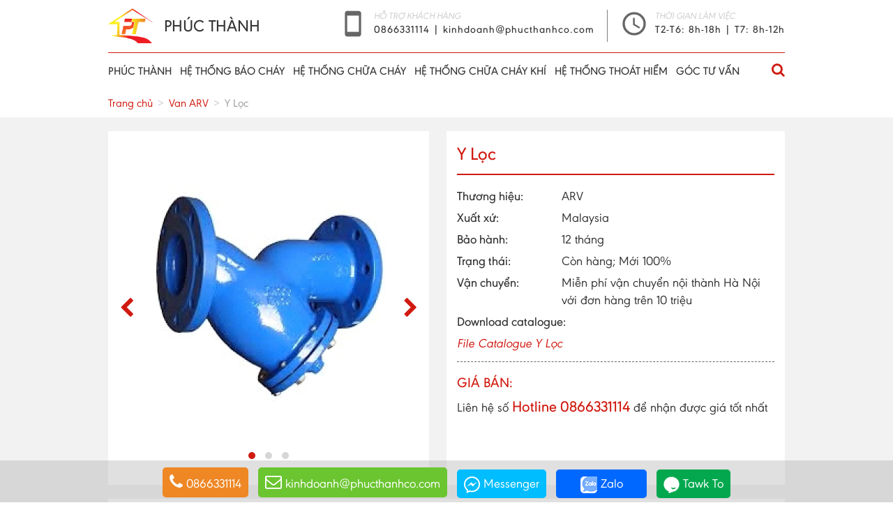

--- FILE ---
content_type: text/html; charset=UTF-8
request_url: https://phongchayphucthanh.com/y-loc/
body_size: 46204
content:
<!DOCTYPE html><html
lang=vi prefix="og: http://ogp.me/ns#"><head><meta
charset=UTF-8><meta
http-equiv=X-UA-Compatible content="IE=edge"><meta
name=viewport content="width=device-width, initial-scale=1"><link
rel="shortcut icon" href=https://phongchayphucthanh.com/wp-content/themes/phongchayphucthanh/favicon.png type=image/x-icon><meta
name=theme-color content="rgb(208, 26, 16)"><meta
name=msapplication-TileColor content="rgb(208, 26, 16)"><meta
name=ahrefs-site-verification content=4aaf3f85c918cdf50dc10865dbfdd17161c23f5b6bc3dd592134e4e0563355c6><style media=all>img.wp-smiley,img.emoji{display:inline !important;border:none !important;box-shadow:none !important;height:1em !important;width:1em !important;margin:0 .07em !important;vertical-align:-.1em !important;background:0 0 !important;padding:0 !important}
.kk-star-ratings{display:-webkit-inline-box !important;display:-webkit-inline-flex !important;display:-ms-inline-flexbox !important;display:inline-flex !important;-webkit-box-align:center;-webkit-align-items:center;-ms-flex-align:center;align-items:center;vertical-align:text-top}.kk-star-ratings.kksr-valign-top{margin-bottom:2rem;display:-webkit-box !important;display:-webkit-flex !important;display:-ms-flexbox !important;display:flex !important}.kk-star-ratings.kksr-valign-bottom{margin-top:2rem;display:-webkit-box !important;display:-webkit-flex !important;display:-ms-flexbox !important;display:flex !important}.kk-star-ratings.kksr-align-left{-webkit-box-pack:flex-start;-webkit-justify-content:flex-start;-ms-flex-pack:flex-start;justify-content:flex-start}.kk-star-ratings.kksr-align-center{-webkit-box-pack:center;-webkit-justify-content:center;-ms-flex-pack:center;justify-content:center}.kk-star-ratings.kksr-align-right{-webkit-box-pack:flex-end;-webkit-justify-content:flex-end;-ms-flex-pack:flex-end;justify-content:flex-end}.kk-star-ratings .kksr-muted{opacity:.5}.kk-star-ratings .kksr-stars{position:relative}.kk-star-ratings .kksr-stars .kksr-stars-active,.kk-star-ratings .kksr-stars .kksr-stars-inactive{display:flex}.kk-star-ratings .kksr-stars .kksr-stars-active{overflow:hidden;position:absolute;top:0;left:0}.kk-star-ratings .kksr-stars .kksr-star{cursor:pointer;margin-right:0}.kk-star-ratings.kksr-disabled .kksr-stars .kksr-star{cursor:default}.kk-star-ratings .kksr-stars .kksr-star .kksr-icon{transition:.3s all}.kk-star-ratings:not(.kksr-disabled) .kksr-stars:hover .kksr-stars-active{width:0 !important}.kk-star-ratings .kksr-stars .kksr-star .kksr-icon,.kk-star-ratings:not(.kksr-disabled) .kksr-stars .kksr-star:hover~.kksr-star .kksr-icon{background-image:url(//phongchayphucthanh.com/wp-content/plugins/kk-star-ratings/public/css/../svg/inactive.svg)}.kk-star-ratings .kksr-stars .kksr-stars-active .kksr-star .kksr-icon{background-image:url(//phongchayphucthanh.com/wp-content/plugins/kk-star-ratings/public/css/../svg/active.svg)}.kk-star-ratings.kksr-disabled .kksr-stars .kksr-stars-active .kksr-star .kksr-icon,.kk-star-ratings:not(.kksr-disabled) .kksr-stars:hover .kksr-star .kksr-icon{background-image:url(//phongchayphucthanh.com/wp-content/plugins/kk-star-ratings/public/css/../svg/selected.svg)}.kk-star-ratings .kksr-legend{margin-left:.75rem;margin-right:.75rem;font-size:90%;opacity:.8;line-height:1}[dir=rtl] .kk-star-ratings .kksr-stars .kksr-stars-active{left:auto;right:0}[dir=rtl] .kk-star-ratings .kksr-stars .kksr-star{margin-left:0;margin-right:0}
.kk-star-ratings .kksr-stars .kksr-star{margin-right:0}[dir=rtl] .kk-star-ratings .kksr-stars .kksr-star{margin-left:0;margin-right:0}
/*!
 * Bootstrap v3.3.7 (http://getbootstrap.com)
 * Copyright 2011-2016 Twitter, Inc.
 * Licensed under MIT (https://github.com/twbs/bootstrap/blob/master/LICENSE)
 *//*! normalize.css v3.0.3 | MIT License | github.com/necolas/normalize.css */html{font-family:sans-serif;-webkit-text-size-adjust:100%;-ms-text-size-adjust:100%}body{margin:0}article,aside,details,figcaption,figure,footer,header,hgroup,main,menu,nav,section,summary{display:block}audio,canvas,progress,video{display:inline-block;vertical-align:baseline}audio:not([controls]){display:none;height:0}[hidden],template{display:none}a{background-color:transparent}a:active,a:hover{outline:0}abbr[title]{border-bottom:1px dotted}b,strong{font-weight:700}dfn{font-style:italic}h1{margin:.67em 0;font-size:2em}mark{color:#000;background:#ff0}small{font-size:80%}sub,sup{position:relative;font-size:75%;line-height:0;vertical-align:baseline}sup{top:-.5em}sub{bottom:-.25em}img{border:0}svg:not(:root){overflow:hidden}figure{margin:1em 40px}hr{height:0;-webkit-box-sizing:content-box;-moz-box-sizing:content-box;box-sizing:content-box}pre{overflow:auto}code,kbd,pre,samp{font-family:monospace,monospace;font-size:1em}button,input,optgroup,select,textarea{margin:0;font:inherit;color:inherit}button{overflow:visible}button,select{text-transform:none}button,html input[type=button],input[type=reset],input[type=submit]{-webkit-appearance:button;cursor:pointer}button[disabled],html input[disabled]{cursor:default}button::-moz-focus-inner,input::-moz-focus-inner{padding:0;border:0}input{line-height:normal}input[type=checkbox],input[type=radio]{-webkit-box-sizing:border-box;-moz-box-sizing:border-box;box-sizing:border-box;padding:0}input[type=number]::-webkit-inner-spin-button,input[type=number]::-webkit-outer-spin-button{height:auto}input[type=search]{-webkit-box-sizing:content-box;-moz-box-sizing:content-box;box-sizing:content-box;-webkit-appearance:textfield}input[type=search]::-webkit-search-cancel-button,input[type=search]::-webkit-search-decoration{-webkit-appearance:none}fieldset{padding:.35em .625em .75em;margin:0 2px;border:1px solid silver}legend{padding:0;border:0}textarea{overflow:auto}optgroup{font-weight:700}table{border-spacing:0;border-collapse:collapse}td,th{padding:0}/*! Source: https://github.com/h5bp/html5-boilerplate/blob/master/src/css/main.css */@media print{*,:after,:before{color:#000!important;text-shadow:none!important;background:0 0!important;-webkit-box-shadow:none!important;box-shadow:none!important}a,a:visited{text-decoration:underline}a[href]:after{content:" (" attr(href) ")"}abbr[title]:after{content:" (" attr(title) ")"}a[href^="javascript:"]:after,a[href^="#"]:after{content:""}blockquote,pre{border:1px solid #999;page-break-inside:avoid}thead{display:table-header-group}img,tr{page-break-inside:avoid}img{max-width:100%!important}h2,h3,p{orphans:3;widows:3}h2,h3{page-break-after:avoid}.navbar{display:none}.btn>.caret,.dropup>.btn>.caret{border-top-color:#000!important}.label{border:1px solid #000}.table{border-collapse:collapse!important}.table td,.table th{background-color:#fff!important}.table-bordered td,.table-bordered th{border:1px solid #ddd!important}}@font-face{font-family:'Glyphicons Halflings';src:url(//phongchayphucthanh.com/wp-content/themes/phongchayphucthanh/library/bootstrap-3.3.7/css/../fonts/glyphicons-halflings-regular.eot);src:url(//phongchayphucthanh.com/wp-content/themes/phongchayphucthanh/library/bootstrap-3.3.7/css/../fonts/glyphicons-halflings-regular.eot?#iefix) format('embedded-opentype'),url(//phongchayphucthanh.com/wp-content/themes/phongchayphucthanh/library/bootstrap-3.3.7/css/../fonts/glyphicons-halflings-regular.woff2) format('woff2'),url(//phongchayphucthanh.com/wp-content/themes/phongchayphucthanh/library/bootstrap-3.3.7/css/../fonts/glyphicons-halflings-regular.woff) format('woff'),url(//phongchayphucthanh.com/wp-content/themes/phongchayphucthanh/library/bootstrap-3.3.7/css/../fonts/glyphicons-halflings-regular.ttf) format('truetype'),url(//phongchayphucthanh.com/wp-content/themes/phongchayphucthanh/library/bootstrap-3.3.7/css/../fonts/glyphicons-halflings-regular.svg#glyphicons_halflingsregular) format('svg')}.glyphicon{position:relative;top:1px;display:inline-block;font-family:'Glyphicons Halflings';font-style:normal;font-weight:400;line-height:1;-webkit-font-smoothing:antialiased;-moz-osx-font-smoothing:grayscale}.glyphicon-asterisk:before{content:"\002a"}.glyphicon-plus:before{content:"\002b"}.glyphicon-eur:before,.glyphicon-euro:before{content:"\20ac"}.glyphicon-minus:before{content:"\2212"}.glyphicon-cloud:before{content:"\2601"}.glyphicon-envelope:before{content:"\2709"}.glyphicon-pencil:before{content:"\270f"}.glyphicon-glass:before{content:"\e001"}.glyphicon-music:before{content:"\e002"}.glyphicon-search:before{content:"\e003"}.glyphicon-heart:before{content:"\e005"}.glyphicon-star:before{content:"\e006"}.glyphicon-star-empty:before{content:"\e007"}.glyphicon-user:before{content:"\e008"}.glyphicon-film:before{content:"\e009"}.glyphicon-th-large:before{content:"\e010"}.glyphicon-th:before{content:"\e011"}.glyphicon-th-list:before{content:"\e012"}.glyphicon-ok:before{content:"\e013"}.glyphicon-remove:before{content:"\e014"}.glyphicon-zoom-in:before{content:"\e015"}.glyphicon-zoom-out:before{content:"\e016"}.glyphicon-off:before{content:"\e017"}.glyphicon-signal:before{content:"\e018"}.glyphicon-cog:before{content:"\e019"}.glyphicon-trash:before{content:"\e020"}.glyphicon-home:before{content:"\e021"}.glyphicon-file:before{content:"\e022"}.glyphicon-time:before{content:"\e023"}.glyphicon-road:before{content:"\e024"}.glyphicon-download-alt:before{content:"\e025"}.glyphicon-download:before{content:"\e026"}.glyphicon-upload:before{content:"\e027"}.glyphicon-inbox:before{content:"\e028"}.glyphicon-play-circle:before{content:"\e029"}.glyphicon-repeat:before{content:"\e030"}.glyphicon-refresh:before{content:"\e031"}.glyphicon-list-alt:before{content:"\e032"}.glyphicon-lock:before{content:"\e033"}.glyphicon-flag:before{content:"\e034"}.glyphicon-headphones:before{content:"\e035"}.glyphicon-volume-off:before{content:"\e036"}.glyphicon-volume-down:before{content:"\e037"}.glyphicon-volume-up:before{content:"\e038"}.glyphicon-qrcode:before{content:"\e039"}.glyphicon-barcode:before{content:"\e040"}.glyphicon-tag:before{content:"\e041"}.glyphicon-tags:before{content:"\e042"}.glyphicon-book:before{content:"\e043"}.glyphicon-bookmark:before{content:"\e044"}.glyphicon-print:before{content:"\e045"}.glyphicon-camera:before{content:"\e046"}.glyphicon-font:before{content:"\e047"}.glyphicon-bold:before{content:"\e048"}.glyphicon-italic:before{content:"\e049"}.glyphicon-text-height:before{content:"\e050"}.glyphicon-text-width:before{content:"\e051"}.glyphicon-align-left:before{content:"\e052"}.glyphicon-align-center:before{content:"\e053"}.glyphicon-align-right:before{content:"\e054"}.glyphicon-align-justify:before{content:"\e055"}.glyphicon-list:before{content:"\e056"}.glyphicon-indent-left:before{content:"\e057"}.glyphicon-indent-right:before{content:"\e058"}.glyphicon-facetime-video:before{content:"\e059"}.glyphicon-picture:before{content:"\e060"}.glyphicon-map-marker:before{content:"\e062"}.glyphicon-adjust:before{content:"\e063"}.glyphicon-tint:before{content:"\e064"}.glyphicon-edit:before{content:"\e065"}.glyphicon-share:before{content:"\e066"}.glyphicon-check:before{content:"\e067"}.glyphicon-move:before{content:"\e068"}.glyphicon-step-backward:before{content:"\e069"}.glyphicon-fast-backward:before{content:"\e070"}.glyphicon-backward:before{content:"\e071"}.glyphicon-play:before{content:"\e072"}.glyphicon-pause:before{content:"\e073"}.glyphicon-stop:before{content:"\e074"}.glyphicon-forward:before{content:"\e075"}.glyphicon-fast-forward:before{content:"\e076"}.glyphicon-step-forward:before{content:"\e077"}.glyphicon-eject:before{content:"\e078"}.glyphicon-chevron-left:before{content:"\e079"}.glyphicon-chevron-right:before{content:"\e080"}.glyphicon-plus-sign:before{content:"\e081"}.glyphicon-minus-sign:before{content:"\e082"}.glyphicon-remove-sign:before{content:"\e083"}.glyphicon-ok-sign:before{content:"\e084"}.glyphicon-question-sign:before{content:"\e085"}.glyphicon-info-sign:before{content:"\e086"}.glyphicon-screenshot:before{content:"\e087"}.glyphicon-remove-circle:before{content:"\e088"}.glyphicon-ok-circle:before{content:"\e089"}.glyphicon-ban-circle:before{content:"\e090"}.glyphicon-arrow-left:before{content:"\e091"}.glyphicon-arrow-right:before{content:"\e092"}.glyphicon-arrow-up:before{content:"\e093"}.glyphicon-arrow-down:before{content:"\e094"}.glyphicon-share-alt:before{content:"\e095"}.glyphicon-resize-full:before{content:"\e096"}.glyphicon-resize-small:before{content:"\e097"}.glyphicon-exclamation-sign:before{content:"\e101"}.glyphicon-gift:before{content:"\e102"}.glyphicon-leaf:before{content:"\e103"}.glyphicon-fire:before{content:"\e104"}.glyphicon-eye-open:before{content:"\e105"}.glyphicon-eye-close:before{content:"\e106"}.glyphicon-warning-sign:before{content:"\e107"}.glyphicon-plane:before{content:"\e108"}.glyphicon-calendar:before{content:"\e109"}.glyphicon-random:before{content:"\e110"}.glyphicon-comment:before{content:"\e111"}.glyphicon-magnet:before{content:"\e112"}.glyphicon-chevron-up:before{content:"\e113"}.glyphicon-chevron-down:before{content:"\e114"}.glyphicon-retweet:before{content:"\e115"}.glyphicon-shopping-cart:before{content:"\e116"}.glyphicon-folder-close:before{content:"\e117"}.glyphicon-folder-open:before{content:"\e118"}.glyphicon-resize-vertical:before{content:"\e119"}.glyphicon-resize-horizontal:before{content:"\e120"}.glyphicon-hdd:before{content:"\e121"}.glyphicon-bullhorn:before{content:"\e122"}.glyphicon-bell:before{content:"\e123"}.glyphicon-certificate:before{content:"\e124"}.glyphicon-thumbs-up:before{content:"\e125"}.glyphicon-thumbs-down:before{content:"\e126"}.glyphicon-hand-right:before{content:"\e127"}.glyphicon-hand-left:before{content:"\e128"}.glyphicon-hand-up:before{content:"\e129"}.glyphicon-hand-down:before{content:"\e130"}.glyphicon-circle-arrow-right:before{content:"\e131"}.glyphicon-circle-arrow-left:before{content:"\e132"}.glyphicon-circle-arrow-up:before{content:"\e133"}.glyphicon-circle-arrow-down:before{content:"\e134"}.glyphicon-globe:before{content:"\e135"}.glyphicon-wrench:before{content:"\e136"}.glyphicon-tasks:before{content:"\e137"}.glyphicon-filter:before{content:"\e138"}.glyphicon-briefcase:before{content:"\e139"}.glyphicon-fullscreen:before{content:"\e140"}.glyphicon-dashboard:before{content:"\e141"}.glyphicon-paperclip:before{content:"\e142"}.glyphicon-heart-empty:before{content:"\e143"}.glyphicon-link:before{content:"\e144"}.glyphicon-phone:before{content:"\e145"}.glyphicon-pushpin:before{content:"\e146"}.glyphicon-usd:before{content:"\e148"}.glyphicon-gbp:before{content:"\e149"}.glyphicon-sort:before{content:"\e150"}.glyphicon-sort-by-alphabet:before{content:"\e151"}.glyphicon-sort-by-alphabet-alt:before{content:"\e152"}.glyphicon-sort-by-order:before{content:"\e153"}.glyphicon-sort-by-order-alt:before{content:"\e154"}.glyphicon-sort-by-attributes:before{content:"\e155"}.glyphicon-sort-by-attributes-alt:before{content:"\e156"}.glyphicon-unchecked:before{content:"\e157"}.glyphicon-expand:before{content:"\e158"}.glyphicon-collapse-down:before{content:"\e159"}.glyphicon-collapse-up:before{content:"\e160"}.glyphicon-log-in:before{content:"\e161"}.glyphicon-flash:before{content:"\e162"}.glyphicon-log-out:before{content:"\e163"}.glyphicon-new-window:before{content:"\e164"}.glyphicon-record:before{content:"\e165"}.glyphicon-save:before{content:"\e166"}.glyphicon-open:before{content:"\e167"}.glyphicon-saved:before{content:"\e168"}.glyphicon-import:before{content:"\e169"}.glyphicon-export:before{content:"\e170"}.glyphicon-send:before{content:"\e171"}.glyphicon-floppy-disk:before{content:"\e172"}.glyphicon-floppy-saved:before{content:"\e173"}.glyphicon-floppy-remove:before{content:"\e174"}.glyphicon-floppy-save:before{content:"\e175"}.glyphicon-floppy-open:before{content:"\e176"}.glyphicon-credit-card:before{content:"\e177"}.glyphicon-transfer:before{content:"\e178"}.glyphicon-cutlery:before{content:"\e179"}.glyphicon-header:before{content:"\e180"}.glyphicon-compressed:before{content:"\e181"}.glyphicon-earphone:before{content:"\e182"}.glyphicon-phone-alt:before{content:"\e183"}.glyphicon-tower:before{content:"\e184"}.glyphicon-stats:before{content:"\e185"}.glyphicon-sd-video:before{content:"\e186"}.glyphicon-hd-video:before{content:"\e187"}.glyphicon-subtitles:before{content:"\e188"}.glyphicon-sound-stereo:before{content:"\e189"}.glyphicon-sound-dolby:before{content:"\e190"}.glyphicon-sound-5-1:before{content:"\e191"}.glyphicon-sound-6-1:before{content:"\e192"}.glyphicon-sound-7-1:before{content:"\e193"}.glyphicon-copyright-mark:before{content:"\e194"}.glyphicon-registration-mark:before{content:"\e195"}.glyphicon-cloud-download:before{content:"\e197"}.glyphicon-cloud-upload:before{content:"\e198"}.glyphicon-tree-conifer:before{content:"\e199"}.glyphicon-tree-deciduous:before{content:"\e200"}.glyphicon-cd:before{content:"\e201"}.glyphicon-save-file:before{content:"\e202"}.glyphicon-open-file:before{content:"\e203"}.glyphicon-level-up:before{content:"\e204"}.glyphicon-copy:before{content:"\e205"}.glyphicon-paste:before{content:"\e206"}.glyphicon-alert:before{content:"\e209"}.glyphicon-equalizer:before{content:"\e210"}.glyphicon-king:before{content:"\e211"}.glyphicon-queen:before{content:"\e212"}.glyphicon-pawn:before{content:"\e213"}.glyphicon-bishop:before{content:"\e214"}.glyphicon-knight:before{content:"\e215"}.glyphicon-baby-formula:before{content:"\e216"}.glyphicon-tent:before{content:"\26fa"}.glyphicon-blackboard:before{content:"\e218"}.glyphicon-bed:before{content:"\e219"}.glyphicon-apple:before{content:"\f8ff"}.glyphicon-erase:before{content:"\e221"}.glyphicon-hourglass:before{content:"\231b"}.glyphicon-lamp:before{content:"\e223"}.glyphicon-duplicate:before{content:"\e224"}.glyphicon-piggy-bank:before{content:"\e225"}.glyphicon-scissors:before{content:"\e226"}.glyphicon-bitcoin:before{content:"\e227"}.glyphicon-btc:before{content:"\e227"}.glyphicon-xbt:before{content:"\e227"}.glyphicon-yen:before{content:"\00a5"}.glyphicon-jpy:before{content:"\00a5"}.glyphicon-ruble:before{content:"\20bd"}.glyphicon-rub:before{content:"\20bd"}.glyphicon-scale:before{content:"\e230"}.glyphicon-ice-lolly:before{content:"\e231"}.glyphicon-ice-lolly-tasted:before{content:"\e232"}.glyphicon-education:before{content:"\e233"}.glyphicon-option-horizontal:before{content:"\e234"}.glyphicon-option-vertical:before{content:"\e235"}.glyphicon-menu-hamburger:before{content:"\e236"}.glyphicon-modal-window:before{content:"\e237"}.glyphicon-oil:before{content:"\e238"}.glyphicon-grain:before{content:"\e239"}.glyphicon-sunglasses:before{content:"\e240"}.glyphicon-text-size:before{content:"\e241"}.glyphicon-text-color:before{content:"\e242"}.glyphicon-text-background:before{content:"\e243"}.glyphicon-object-align-top:before{content:"\e244"}.glyphicon-object-align-bottom:before{content:"\e245"}.glyphicon-object-align-horizontal:before{content:"\e246"}.glyphicon-object-align-left:before{content:"\e247"}.glyphicon-object-align-vertical:before{content:"\e248"}.glyphicon-object-align-right:before{content:"\e249"}.glyphicon-triangle-right:before{content:"\e250"}.glyphicon-triangle-left:before{content:"\e251"}.glyphicon-triangle-bottom:before{content:"\e252"}.glyphicon-triangle-top:before{content:"\e253"}.glyphicon-console:before{content:"\e254"}.glyphicon-superscript:before{content:"\e255"}.glyphicon-subscript:before{content:"\e256"}.glyphicon-menu-left:before{content:"\e257"}.glyphicon-menu-right:before{content:"\e258"}.glyphicon-menu-down:before{content:"\e259"}.glyphicon-menu-up:before{content:"\e260"}*{-webkit-box-sizing:border-box;-moz-box-sizing:border-box;box-sizing:border-box}:after,:before{-webkit-box-sizing:border-box;-moz-box-sizing:border-box;box-sizing:border-box}html{font-size:10px;-webkit-tap-highlight-color:rgba(0,0,0,0)}body{font-family:"Helvetica Neue",Helvetica,Arial,sans-serif;font-size:14px;line-height:1.42857143;color:#333;background-color:#fff}button,input,select,textarea{font-family:inherit;font-size:inherit;line-height:inherit}a{color:#337ab7;text-decoration:none}a:focus,a:hover{color:#23527c;text-decoration:underline}a:focus{outline:5px auto -webkit-focus-ring-color;outline-offset:-2px}figure{margin:0}img{vertical-align:middle}.carousel-inner>.item>a>img,.carousel-inner>.item>img,.img-responsive,.thumbnail a>img,.thumbnail>img{display:block;max-width:100%;height:auto}.img-rounded{border-radius:6px}.img-thumbnail{display:inline-block;max-width:100%;height:auto;padding:4px;line-height:1.42857143;background-color:#fff;border:1px solid #ddd;border-radius:4px;-webkit-transition:all .2s ease-in-out;-o-transition:all .2s ease-in-out;transition:all .2s ease-in-out}.img-circle{border-radius:50%}hr{margin-top:20px;margin-bottom:20px;border:0;border-top:1px solid #eee}.sr-only{position:absolute;width:1px;height:1px;padding:0;margin:-1px;overflow:hidden;clip:rect(0,0,0,0);border:0}.sr-only-focusable:active,.sr-only-focusable:focus{position:static;width:auto;height:auto;margin:0;overflow:visible;clip:auto}[role=button]{cursor:pointer}.h1,.h2,.h3,.h4,.h5,.h6,h1,h2,h3,h4,h5,h6{font-family:inherit;font-weight:500;line-height:1.1;color:inherit}.h1 .small,.h1 small,.h2 .small,.h2 small,.h3 .small,.h3 small,.h4 .small,.h4 small,.h5 .small,.h5 small,.h6 .small,.h6 small,h1 .small,h1 small,h2 .small,h2 small,h3 .small,h3 small,h4 .small,h4 small,h5 .small,h5 small,h6 .small,h6 small{font-weight:400;line-height:1;color:#777}.h1,.h2,.h3,h1,h2,h3{margin-top:20px;margin-bottom:10px}.h1 .small,.h1 small,.h2 .small,.h2 small,.h3 .small,.h3 small,h1 .small,h1 small,h2 .small,h2 small,h3 .small,h3 small{font-size:65%}.h4,.h5,.h6,h4,h5,h6{margin-top:10px;margin-bottom:10px}.h4 .small,.h4 small,.h5 .small,.h5 small,.h6 .small,.h6 small,h4 .small,h4 small,h5 .small,h5 small,h6 .small,h6 small{font-size:75%}.h1,h1{font-size:36px}.h2,h2{font-size:30px}.h3,h3{font-size:24px}.h4,h4{font-size:18px}.h5,h5{font-size:14px}.h6,h6{font-size:12px}p{margin:0 0 10px}.lead{margin-bottom:20px;font-size:16px;font-weight:300;line-height:1.4}@media (min-width:768px){.lead{font-size:21px}}.small,small{font-size:85%}.mark,mark{padding:.2em;background-color:#fcf8e3}.text-left{text-align:left}.text-right{text-align:right}.text-center{text-align:center}.text-justify{text-align:justify}.text-nowrap{white-space:nowrap}.text-lowercase{text-transform:lowercase}.text-uppercase{text-transform:uppercase}.text-capitalize{text-transform:capitalize}.text-muted{color:#777}.text-primary{color:#337ab7}a.text-primary:focus,a.text-primary:hover{color:#286090}.text-success{color:#3c763d}a.text-success:focus,a.text-success:hover{color:#2b542c}.text-info{color:#31708f}a.text-info:focus,a.text-info:hover{color:#245269}.text-warning{color:#8a6d3b}a.text-warning:focus,a.text-warning:hover{color:#66512c}.text-danger{color:#a94442}a.text-danger:focus,a.text-danger:hover{color:#843534}.bg-primary{color:#fff;background-color:#337ab7}a.bg-primary:focus,a.bg-primary:hover{background-color:#286090}.bg-success{background-color:#dff0d8}a.bg-success:focus,a.bg-success:hover{background-color:#c1e2b3}.bg-info{background-color:#d9edf7}a.bg-info:focus,a.bg-info:hover{background-color:#afd9ee}.bg-warning{background-color:#fcf8e3}a.bg-warning:focus,a.bg-warning:hover{background-color:#f7ecb5}.bg-danger{background-color:#f2dede}a.bg-danger:focus,a.bg-danger:hover{background-color:#e4b9b9}.page-header{padding-bottom:9px;margin:40px 0 20px;border-bottom:1px solid #eee}ol,ul{margin-top:0;margin-bottom:10px}ol ol,ol ul,ul ol,ul ul{margin-bottom:0}.list-unstyled{padding-left:0;list-style:none}.list-inline{padding-left:0;margin-left:-5px;list-style:none}.list-inline>li{display:inline-block;padding-right:5px;padding-left:5px}dl{margin-top:0;margin-bottom:20px}dd,dt{line-height:1.42857143}dt{font-weight:700}dd{margin-left:0}@media (min-width:768px){.dl-horizontal dt{float:left;width:160px;overflow:hidden;clear:left;text-align:right;text-overflow:ellipsis;white-space:nowrap}.dl-horizontal dd{margin-left:180px}}abbr[data-original-title],abbr[title]{cursor:help;border-bottom:1px dotted #777}.initialism{font-size:90%;text-transform:uppercase}blockquote{padding:10px 20px;margin:0 0 20px;font-size:17.5px;border-left:5px solid #eee}blockquote ol:last-child,blockquote p:last-child,blockquote ul:last-child{margin-bottom:0}blockquote .small,blockquote footer,blockquote small{display:block;font-size:80%;line-height:1.42857143;color:#777}blockquote .small:before,blockquote footer:before,blockquote small:before{content:'\2014 \00A0'}.blockquote-reverse,blockquote.pull-right{padding-right:15px;padding-left:0;text-align:right;border-right:5px solid #eee;border-left:0}.blockquote-reverse .small:before,.blockquote-reverse footer:before,.blockquote-reverse small:before,blockquote.pull-right .small:before,blockquote.pull-right footer:before,blockquote.pull-right small:before{content:''}.blockquote-reverse .small:after,.blockquote-reverse footer:after,.blockquote-reverse small:after,blockquote.pull-right .small:after,blockquote.pull-right footer:after,blockquote.pull-right small:after{content:'\00A0 \2014'}address{margin-bottom:20px;font-style:normal;line-height:1.42857143}code,kbd,pre,samp{font-family:Menlo,Monaco,Consolas,"Courier New",monospace}code{padding:2px 4px;font-size:90%;color:#c7254e;background-color:#f9f2f4;border-radius:4px}kbd{padding:2px 4px;font-size:90%;color:#fff;background-color:#333;border-radius:3px;-webkit-box-shadow:inset 0 -1px 0 rgba(0,0,0,.25);box-shadow:inset 0 -1px 0 rgba(0,0,0,.25)}kbd kbd{padding:0;font-size:100%;font-weight:700;-webkit-box-shadow:none;box-shadow:none}pre{display:block;padding:9.5px;margin:0 0 10px;font-size:13px;line-height:1.42857143;color:#333;word-break:break-all;word-wrap:break-word;background-color:#f5f5f5;border:1px solid #ccc;border-radius:4px}pre code{padding:0;font-size:inherit;color:inherit;white-space:pre-wrap;background-color:transparent;border-radius:0}.pre-scrollable{max-height:340px;overflow-y:scroll}.container{padding-right:15px;padding-left:15px;margin-right:auto;margin-left:auto}@media (min-width:768px){.container{width:750px}}@media (min-width:992px){.container{width:970px}}@media (min-width:1200px){.container{width:1170px}}.container-fluid{padding-right:15px;padding-left:15px;margin-right:auto;margin-left:auto}.row{margin-right:-15px;margin-left:-15px}.col-lg-1,.col-lg-10,.col-lg-11,.col-lg-12,.col-lg-2,.col-lg-3,.col-lg-4,.col-lg-5,.col-lg-6,.col-lg-7,.col-lg-8,.col-lg-9,.col-md-1,.col-md-10,.col-md-11,.col-md-12,.col-md-2,.col-md-3,.col-md-4,.col-md-5,.col-md-6,.col-md-7,.col-md-8,.col-md-9,.col-sm-1,.col-sm-10,.col-sm-11,.col-sm-12,.col-sm-2,.col-sm-3,.col-sm-4,.col-sm-5,.col-sm-6,.col-sm-7,.col-sm-8,.col-sm-9,.col-xs-1,.col-xs-10,.col-xs-11,.col-xs-12,.col-xs-2,.col-xs-3,.col-xs-4,.col-xs-5,.col-xs-6,.col-xs-7,.col-xs-8,.col-xs-9{position:relative;min-height:1px;padding-right:15px;padding-left:15px}.col-xs-1,.col-xs-10,.col-xs-11,.col-xs-12,.col-xs-2,.col-xs-3,.col-xs-4,.col-xs-5,.col-xs-6,.col-xs-7,.col-xs-8,.col-xs-9{float:left}.col-xs-12{width:100%}.col-xs-11{width:91.66666667%}.col-xs-10{width:83.33333333%}.col-xs-9{width:75%}.col-xs-8{width:66.66666667%}.col-xs-7{width:58.33333333%}.col-xs-6{width:50%}.col-xs-5{width:41.66666667%}.col-xs-4{width:33.33333333%}.col-xs-3{width:25%}.col-xs-2{width:16.66666667%}.col-xs-1{width:8.33333333%}.col-xs-pull-12{right:100%}.col-xs-pull-11{right:91.66666667%}.col-xs-pull-10{right:83.33333333%}.col-xs-pull-9{right:75%}.col-xs-pull-8{right:66.66666667%}.col-xs-pull-7{right:58.33333333%}.col-xs-pull-6{right:50%}.col-xs-pull-5{right:41.66666667%}.col-xs-pull-4{right:33.33333333%}.col-xs-pull-3{right:25%}.col-xs-pull-2{right:16.66666667%}.col-xs-pull-1{right:8.33333333%}.col-xs-pull-0{right:auto}.col-xs-push-12{left:100%}.col-xs-push-11{left:91.66666667%}.col-xs-push-10{left:83.33333333%}.col-xs-push-9{left:75%}.col-xs-push-8{left:66.66666667%}.col-xs-push-7{left:58.33333333%}.col-xs-push-6{left:50%}.col-xs-push-5{left:41.66666667%}.col-xs-push-4{left:33.33333333%}.col-xs-push-3{left:25%}.col-xs-push-2{left:16.66666667%}.col-xs-push-1{left:8.33333333%}.col-xs-push-0{left:auto}.col-xs-offset-12{margin-left:100%}.col-xs-offset-11{margin-left:91.66666667%}.col-xs-offset-10{margin-left:83.33333333%}.col-xs-offset-9{margin-left:75%}.col-xs-offset-8{margin-left:66.66666667%}.col-xs-offset-7{margin-left:58.33333333%}.col-xs-offset-6{margin-left:50%}.col-xs-offset-5{margin-left:41.66666667%}.col-xs-offset-4{margin-left:33.33333333%}.col-xs-offset-3{margin-left:25%}.col-xs-offset-2{margin-left:16.66666667%}.col-xs-offset-1{margin-left:8.33333333%}.col-xs-offset-0{margin-left:0}@media (min-width:768px){.col-sm-1,.col-sm-10,.col-sm-11,.col-sm-12,.col-sm-2,.col-sm-3,.col-sm-4,.col-sm-5,.col-sm-6,.col-sm-7,.col-sm-8,.col-sm-9{float:left}.col-sm-12{width:100%}.col-sm-11{width:91.66666667%}.col-sm-10{width:83.33333333%}.col-sm-9{width:75%}.col-sm-8{width:66.66666667%}.col-sm-7{width:58.33333333%}.col-sm-6{width:50%}.col-sm-5{width:41.66666667%}.col-sm-4{width:33.33333333%}.col-sm-3{width:25%}.col-sm-2{width:16.66666667%}.col-sm-1{width:8.33333333%}.col-sm-pull-12{right:100%}.col-sm-pull-11{right:91.66666667%}.col-sm-pull-10{right:83.33333333%}.col-sm-pull-9{right:75%}.col-sm-pull-8{right:66.66666667%}.col-sm-pull-7{right:58.33333333%}.col-sm-pull-6{right:50%}.col-sm-pull-5{right:41.66666667%}.col-sm-pull-4{right:33.33333333%}.col-sm-pull-3{right:25%}.col-sm-pull-2{right:16.66666667%}.col-sm-pull-1{right:8.33333333%}.col-sm-pull-0{right:auto}.col-sm-push-12{left:100%}.col-sm-push-11{left:91.66666667%}.col-sm-push-10{left:83.33333333%}.col-sm-push-9{left:75%}.col-sm-push-8{left:66.66666667%}.col-sm-push-7{left:58.33333333%}.col-sm-push-6{left:50%}.col-sm-push-5{left:41.66666667%}.col-sm-push-4{left:33.33333333%}.col-sm-push-3{left:25%}.col-sm-push-2{left:16.66666667%}.col-sm-push-1{left:8.33333333%}.col-sm-push-0{left:auto}.col-sm-offset-12{margin-left:100%}.col-sm-offset-11{margin-left:91.66666667%}.col-sm-offset-10{margin-left:83.33333333%}.col-sm-offset-9{margin-left:75%}.col-sm-offset-8{margin-left:66.66666667%}.col-sm-offset-7{margin-left:58.33333333%}.col-sm-offset-6{margin-left:50%}.col-sm-offset-5{margin-left:41.66666667%}.col-sm-offset-4{margin-left:33.33333333%}.col-sm-offset-3{margin-left:25%}.col-sm-offset-2{margin-left:16.66666667%}.col-sm-offset-1{margin-left:8.33333333%}.col-sm-offset-0{margin-left:0}}@media (min-width:992px){.col-md-1,.col-md-10,.col-md-11,.col-md-12,.col-md-2,.col-md-3,.col-md-4,.col-md-5,.col-md-6,.col-md-7,.col-md-8,.col-md-9{float:left}.col-md-12{width:100%}.col-md-11{width:91.66666667%}.col-md-10{width:83.33333333%}.col-md-9{width:75%}.col-md-8{width:66.66666667%}.col-md-7{width:58.33333333%}.col-md-6{width:50%}.col-md-5{width:41.66666667%}.col-md-4{width:33.33333333%}.col-md-3{width:25%}.col-md-2{width:16.66666667%}.col-md-1{width:8.33333333%}.col-md-pull-12{right:100%}.col-md-pull-11{right:91.66666667%}.col-md-pull-10{right:83.33333333%}.col-md-pull-9{right:75%}.col-md-pull-8{right:66.66666667%}.col-md-pull-7{right:58.33333333%}.col-md-pull-6{right:50%}.col-md-pull-5{right:41.66666667%}.col-md-pull-4{right:33.33333333%}.col-md-pull-3{right:25%}.col-md-pull-2{right:16.66666667%}.col-md-pull-1{right:8.33333333%}.col-md-pull-0{right:auto}.col-md-push-12{left:100%}.col-md-push-11{left:91.66666667%}.col-md-push-10{left:83.33333333%}.col-md-push-9{left:75%}.col-md-push-8{left:66.66666667%}.col-md-push-7{left:58.33333333%}.col-md-push-6{left:50%}.col-md-push-5{left:41.66666667%}.col-md-push-4{left:33.33333333%}.col-md-push-3{left:25%}.col-md-push-2{left:16.66666667%}.col-md-push-1{left:8.33333333%}.col-md-push-0{left:auto}.col-md-offset-12{margin-left:100%}.col-md-offset-11{margin-left:91.66666667%}.col-md-offset-10{margin-left:83.33333333%}.col-md-offset-9{margin-left:75%}.col-md-offset-8{margin-left:66.66666667%}.col-md-offset-7{margin-left:58.33333333%}.col-md-offset-6{margin-left:50%}.col-md-offset-5{margin-left:41.66666667%}.col-md-offset-4{margin-left:33.33333333%}.col-md-offset-3{margin-left:25%}.col-md-offset-2{margin-left:16.66666667%}.col-md-offset-1{margin-left:8.33333333%}.col-md-offset-0{margin-left:0}}@media (min-width:1200px){.col-lg-1,.col-lg-10,.col-lg-11,.col-lg-12,.col-lg-2,.col-lg-3,.col-lg-4,.col-lg-5,.col-lg-6,.col-lg-7,.col-lg-8,.col-lg-9{float:left}.col-lg-12{width:100%}.col-lg-11{width:91.66666667%}.col-lg-10{width:83.33333333%}.col-lg-9{width:75%}.col-lg-8{width:66.66666667%}.col-lg-7{width:58.33333333%}.col-lg-6{width:50%}.col-lg-5{width:41.66666667%}.col-lg-4{width:33.33333333%}.col-lg-3{width:25%}.col-lg-2{width:16.66666667%}.col-lg-1{width:8.33333333%}.col-lg-pull-12{right:100%}.col-lg-pull-11{right:91.66666667%}.col-lg-pull-10{right:83.33333333%}.col-lg-pull-9{right:75%}.col-lg-pull-8{right:66.66666667%}.col-lg-pull-7{right:58.33333333%}.col-lg-pull-6{right:50%}.col-lg-pull-5{right:41.66666667%}.col-lg-pull-4{right:33.33333333%}.col-lg-pull-3{right:25%}.col-lg-pull-2{right:16.66666667%}.col-lg-pull-1{right:8.33333333%}.col-lg-pull-0{right:auto}.col-lg-push-12{left:100%}.col-lg-push-11{left:91.66666667%}.col-lg-push-10{left:83.33333333%}.col-lg-push-9{left:75%}.col-lg-push-8{left:66.66666667%}.col-lg-push-7{left:58.33333333%}.col-lg-push-6{left:50%}.col-lg-push-5{left:41.66666667%}.col-lg-push-4{left:33.33333333%}.col-lg-push-3{left:25%}.col-lg-push-2{left:16.66666667%}.col-lg-push-1{left:8.33333333%}.col-lg-push-0{left:auto}.col-lg-offset-12{margin-left:100%}.col-lg-offset-11{margin-left:91.66666667%}.col-lg-offset-10{margin-left:83.33333333%}.col-lg-offset-9{margin-left:75%}.col-lg-offset-8{margin-left:66.66666667%}.col-lg-offset-7{margin-left:58.33333333%}.col-lg-offset-6{margin-left:50%}.col-lg-offset-5{margin-left:41.66666667%}.col-lg-offset-4{margin-left:33.33333333%}.col-lg-offset-3{margin-left:25%}.col-lg-offset-2{margin-left:16.66666667%}.col-lg-offset-1{margin-left:8.33333333%}.col-lg-offset-0{margin-left:0}}table{background-color:transparent}caption{padding-top:8px;padding-bottom:8px;color:#777;text-align:left}th{text-align:left}.table{width:100%;max-width:100%;margin-bottom:20px}.table>tbody>tr>td,.table>tbody>tr>th,.table>tfoot>tr>td,.table>tfoot>tr>th,.table>thead>tr>td,.table>thead>tr>th{padding:8px;line-height:1.42857143;vertical-align:top;border-top:1px solid #ddd}.table>thead>tr>th{vertical-align:bottom;border-bottom:2px solid #ddd}.table>caption+thead>tr:first-child>td,.table>caption+thead>tr:first-child>th,.table>colgroup+thead>tr:first-child>td,.table>colgroup+thead>tr:first-child>th,.table>thead:first-child>tr:first-child>td,.table>thead:first-child>tr:first-child>th{border-top:0}.table>tbody+tbody{border-top:2px solid #ddd}.table .table{background-color:#fff}.table-condensed>tbody>tr>td,.table-condensed>tbody>tr>th,.table-condensed>tfoot>tr>td,.table-condensed>tfoot>tr>th,.table-condensed>thead>tr>td,.table-condensed>thead>tr>th{padding:5px}.table-bordered{border:1px solid #ddd}.table-bordered>tbody>tr>td,.table-bordered>tbody>tr>th,.table-bordered>tfoot>tr>td,.table-bordered>tfoot>tr>th,.table-bordered>thead>tr>td,.table-bordered>thead>tr>th{border:1px solid #ddd}.table-bordered>thead>tr>td,.table-bordered>thead>tr>th{border-bottom-width:2px}.table-striped>tbody>tr:nth-of-type(odd){background-color:#f9f9f9}.table-hover>tbody>tr:hover{background-color:#f5f5f5}table col[class*=col-]{position:static;display:table-column;float:none}table td[class*=col-],table th[class*=col-]{position:static;display:table-cell;float:none}.table>tbody>tr.active>td,.table>tbody>tr.active>th,.table>tbody>tr>td.active,.table>tbody>tr>th.active,.table>tfoot>tr.active>td,.table>tfoot>tr.active>th,.table>tfoot>tr>td.active,.table>tfoot>tr>th.active,.table>thead>tr.active>td,.table>thead>tr.active>th,.table>thead>tr>td.active,.table>thead>tr>th.active{background-color:#f5f5f5}.table-hover>tbody>tr.active:hover>td,.table-hover>tbody>tr.active:hover>th,.table-hover>tbody>tr:hover>.active,.table-hover>tbody>tr>td.active:hover,.table-hover>tbody>tr>th.active:hover{background-color:#e8e8e8}.table>tbody>tr.success>td,.table>tbody>tr.success>th,.table>tbody>tr>td.success,.table>tbody>tr>th.success,.table>tfoot>tr.success>td,.table>tfoot>tr.success>th,.table>tfoot>tr>td.success,.table>tfoot>tr>th.success,.table>thead>tr.success>td,.table>thead>tr.success>th,.table>thead>tr>td.success,.table>thead>tr>th.success{background-color:#dff0d8}.table-hover>tbody>tr.success:hover>td,.table-hover>tbody>tr.success:hover>th,.table-hover>tbody>tr:hover>.success,.table-hover>tbody>tr>td.success:hover,.table-hover>tbody>tr>th.success:hover{background-color:#d0e9c6}.table>tbody>tr.info>td,.table>tbody>tr.info>th,.table>tbody>tr>td.info,.table>tbody>tr>th.info,.table>tfoot>tr.info>td,.table>tfoot>tr.info>th,.table>tfoot>tr>td.info,.table>tfoot>tr>th.info,.table>thead>tr.info>td,.table>thead>tr.info>th,.table>thead>tr>td.info,.table>thead>tr>th.info{background-color:#d9edf7}.table-hover>tbody>tr.info:hover>td,.table-hover>tbody>tr.info:hover>th,.table-hover>tbody>tr:hover>.info,.table-hover>tbody>tr>td.info:hover,.table-hover>tbody>tr>th.info:hover{background-color:#c4e3f3}.table>tbody>tr.warning>td,.table>tbody>tr.warning>th,.table>tbody>tr>td.warning,.table>tbody>tr>th.warning,.table>tfoot>tr.warning>td,.table>tfoot>tr.warning>th,.table>tfoot>tr>td.warning,.table>tfoot>tr>th.warning,.table>thead>tr.warning>td,.table>thead>tr.warning>th,.table>thead>tr>td.warning,.table>thead>tr>th.warning{background-color:#fcf8e3}.table-hover>tbody>tr.warning:hover>td,.table-hover>tbody>tr.warning:hover>th,.table-hover>tbody>tr:hover>.warning,.table-hover>tbody>tr>td.warning:hover,.table-hover>tbody>tr>th.warning:hover{background-color:#faf2cc}.table>tbody>tr.danger>td,.table>tbody>tr.danger>th,.table>tbody>tr>td.danger,.table>tbody>tr>th.danger,.table>tfoot>tr.danger>td,.table>tfoot>tr.danger>th,.table>tfoot>tr>td.danger,.table>tfoot>tr>th.danger,.table>thead>tr.danger>td,.table>thead>tr.danger>th,.table>thead>tr>td.danger,.table>thead>tr>th.danger{background-color:#f2dede}.table-hover>tbody>tr.danger:hover>td,.table-hover>tbody>tr.danger:hover>th,.table-hover>tbody>tr:hover>.danger,.table-hover>tbody>tr>td.danger:hover,.table-hover>tbody>tr>th.danger:hover{background-color:#ebcccc}.table-responsive{min-height:.01%;overflow-x:auto}@media screen and (max-width:767px){.table-responsive{width:100%;margin-bottom:15px;overflow-y:hidden;-ms-overflow-style:-ms-autohiding-scrollbar;border:1px solid #ddd}.table-responsive>.table{margin-bottom:0}.table-responsive>.table>tbody>tr>td,.table-responsive>.table>tbody>tr>th,.table-responsive>.table>tfoot>tr>td,.table-responsive>.table>tfoot>tr>th,.table-responsive>.table>thead>tr>td,.table-responsive>.table>thead>tr>th{white-space:nowrap}.table-responsive>.table-bordered{border:0}.table-responsive>.table-bordered>tbody>tr>td:first-child,.table-responsive>.table-bordered>tbody>tr>th:first-child,.table-responsive>.table-bordered>tfoot>tr>td:first-child,.table-responsive>.table-bordered>tfoot>tr>th:first-child,.table-responsive>.table-bordered>thead>tr>td:first-child,.table-responsive>.table-bordered>thead>tr>th:first-child{border-left:0}.table-responsive>.table-bordered>tbody>tr>td:last-child,.table-responsive>.table-bordered>tbody>tr>th:last-child,.table-responsive>.table-bordered>tfoot>tr>td:last-child,.table-responsive>.table-bordered>tfoot>tr>th:last-child,.table-responsive>.table-bordered>thead>tr>td:last-child,.table-responsive>.table-bordered>thead>tr>th:last-child{border-right:0}.table-responsive>.table-bordered>tbody>tr:last-child>td,.table-responsive>.table-bordered>tbody>tr:last-child>th,.table-responsive>.table-bordered>tfoot>tr:last-child>td,.table-responsive>.table-bordered>tfoot>tr:last-child>th{border-bottom:0}}fieldset{min-width:0;padding:0;margin:0;border:0}legend{display:block;width:100%;padding:0;margin-bottom:20px;font-size:21px;line-height:inherit;color:#333;border:0;border-bottom:1px solid #e5e5e5}label{display:inline-block;max-width:100%;margin-bottom:5px;font-weight:700}input[type=search]{-webkit-box-sizing:border-box;-moz-box-sizing:border-box;box-sizing:border-box}input[type=checkbox],input[type=radio]{margin:4px 0 0;margin-top:1px\9;line-height:normal}input[type=file]{display:block}input[type=range]{display:block;width:100%}select[multiple],select[size]{height:auto}input[type=file]:focus,input[type=checkbox]:focus,input[type=radio]:focus{outline:5px auto -webkit-focus-ring-color;outline-offset:-2px}output{display:block;padding-top:7px;font-size:14px;line-height:1.42857143;color:#555}.form-control{display:block;width:100%;height:34px;padding:6px 12px;font-size:14px;line-height:1.42857143;color:#555;background-color:#fff;background-image:none;border:1px solid #ccc;border-radius:4px;-webkit-box-shadow:inset 0 1px 1px rgba(0,0,0,.075);box-shadow:inset 0 1px 1px rgba(0,0,0,.075);-webkit-transition:border-color ease-in-out .15s,-webkit-box-shadow ease-in-out .15s;-o-transition:border-color ease-in-out .15s,box-shadow ease-in-out .15s;transition:border-color ease-in-out .15s,box-shadow ease-in-out .15s}.form-control:focus{border-color:#66afe9;outline:0;-webkit-box-shadow:inset 0 1px 1px rgba(0,0,0,.075),0 0 8px rgba(102,175,233,.6);box-shadow:inset 0 1px 1px rgba(0,0,0,.075),0 0 8px rgba(102,175,233,.6)}.form-control::-moz-placeholder{color:#999;opacity:1}.form-control:-ms-input-placeholder{color:#999}.form-control::-webkit-input-placeholder{color:#999}.form-control::-ms-expand{background-color:transparent;border:0}.form-control[disabled],.form-control[readonly],fieldset[disabled] .form-control{background-color:#eee;opacity:1}.form-control[disabled],fieldset[disabled] .form-control{cursor:not-allowed}textarea.form-control{height:auto}input[type=search]{-webkit-appearance:none}@media screen and (-webkit-min-device-pixel-ratio:0){input[type=date].form-control,input[type=time].form-control,input[type=datetime-local].form-control,input[type=month].form-control{line-height:34px}.input-group-sm input[type=date],.input-group-sm input[type=time],.input-group-sm input[type=datetime-local],.input-group-sm input[type=month],input[type=date].input-sm,input[type=time].input-sm,input[type=datetime-local].input-sm,input[type=month].input-sm{line-height:30px}.input-group-lg input[type=date],.input-group-lg input[type=time],.input-group-lg input[type=datetime-local],.input-group-lg input[type=month],input[type=date].input-lg,input[type=time].input-lg,input[type=datetime-local].input-lg,input[type=month].input-lg{line-height:46px}}.form-group{margin-bottom:15px}.checkbox,.radio{position:relative;display:block;margin-top:10px;margin-bottom:10px}.checkbox label,.radio label{min-height:20px;padding-left:20px;margin-bottom:0;font-weight:400;cursor:pointer}.checkbox input[type=checkbox],.checkbox-inline input[type=checkbox],.radio input[type=radio],.radio-inline input[type=radio]{position:absolute;margin-top:4px\9;margin-left:-20px}.checkbox+.checkbox,.radio+.radio{margin-top:-5px}.checkbox-inline,.radio-inline{position:relative;display:inline-block;padding-left:20px;margin-bottom:0;font-weight:400;vertical-align:middle;cursor:pointer}.checkbox-inline+.checkbox-inline,.radio-inline+.radio-inline{margin-top:0;margin-left:10px}fieldset[disabled] input[type=checkbox],fieldset[disabled] input[type=radio],input[type=checkbox].disabled,input[type=checkbox][disabled],input[type=radio].disabled,input[type=radio][disabled]{cursor:not-allowed}.checkbox-inline.disabled,.radio-inline.disabled,fieldset[disabled] .checkbox-inline,fieldset[disabled] .radio-inline{cursor:not-allowed}.checkbox.disabled label,.radio.disabled label,fieldset[disabled] .checkbox label,fieldset[disabled] .radio label{cursor:not-allowed}.form-control-static{min-height:34px;padding-top:7px;padding-bottom:7px;margin-bottom:0}.form-control-static.input-lg,.form-control-static.input-sm{padding-right:0;padding-left:0}.input-sm{height:30px;padding:5px 10px;font-size:12px;line-height:1.5;border-radius:3px}select.input-sm{height:30px;line-height:30px}select[multiple].input-sm,textarea.input-sm{height:auto}.form-group-sm .form-control{height:30px;padding:5px 10px;font-size:12px;line-height:1.5;border-radius:3px}.form-group-sm select.form-control{height:30px;line-height:30px}.form-group-sm select[multiple].form-control,.form-group-sm textarea.form-control{height:auto}.form-group-sm .form-control-static{height:30px;min-height:32px;padding:6px 10px;font-size:12px;line-height:1.5}.input-lg{height:46px;padding:10px 16px;font-size:18px;line-height:1.3333333;border-radius:6px}select.input-lg{height:46px;line-height:46px}select[multiple].input-lg,textarea.input-lg{height:auto}.form-group-lg .form-control{height:46px;padding:10px 16px;font-size:18px;line-height:1.3333333;border-radius:6px}.form-group-lg select.form-control{height:46px;line-height:46px}.form-group-lg select[multiple].form-control,.form-group-lg textarea.form-control{height:auto}.form-group-lg .form-control-static{height:46px;min-height:38px;padding:11px 16px;font-size:18px;line-height:1.3333333}.has-feedback{position:relative}.has-feedback .form-control{padding-right:42.5px}.form-control-feedback{position:absolute;top:0;right:0;z-index:2;display:block;width:34px;height:34px;line-height:34px;text-align:center;pointer-events:none}.form-group-lg .form-control+.form-control-feedback,.input-group-lg+.form-control-feedback,.input-lg+.form-control-feedback{width:46px;height:46px;line-height:46px}.form-group-sm .form-control+.form-control-feedback,.input-group-sm+.form-control-feedback,.input-sm+.form-control-feedback{width:30px;height:30px;line-height:30px}.has-success .checkbox,.has-success .checkbox-inline,.has-success .control-label,.has-success .help-block,.has-success .radio,.has-success .radio-inline,.has-success.checkbox label,.has-success.checkbox-inline label,.has-success.radio label,.has-success.radio-inline label{color:#3c763d}.has-success .form-control{border-color:#3c763d;-webkit-box-shadow:inset 0 1px 1px rgba(0,0,0,.075);box-shadow:inset 0 1px 1px rgba(0,0,0,.075)}.has-success .form-control:focus{border-color:#2b542c;-webkit-box-shadow:inset 0 1px 1px rgba(0,0,0,.075),0 0 6px #67b168;box-shadow:inset 0 1px 1px rgba(0,0,0,.075),0 0 6px #67b168}.has-success .input-group-addon{color:#3c763d;background-color:#dff0d8;border-color:#3c763d}.has-success .form-control-feedback{color:#3c763d}.has-warning .checkbox,.has-warning .checkbox-inline,.has-warning .control-label,.has-warning .help-block,.has-warning .radio,.has-warning .radio-inline,.has-warning.checkbox label,.has-warning.checkbox-inline label,.has-warning.radio label,.has-warning.radio-inline label{color:#8a6d3b}.has-warning .form-control{border-color:#8a6d3b;-webkit-box-shadow:inset 0 1px 1px rgba(0,0,0,.075);box-shadow:inset 0 1px 1px rgba(0,0,0,.075)}.has-warning .form-control:focus{border-color:#66512c;-webkit-box-shadow:inset 0 1px 1px rgba(0,0,0,.075),0 0 6px #c0a16b;box-shadow:inset 0 1px 1px rgba(0,0,0,.075),0 0 6px #c0a16b}.has-warning .input-group-addon{color:#8a6d3b;background-color:#fcf8e3;border-color:#8a6d3b}.has-warning .form-control-feedback{color:#8a6d3b}.has-error .checkbox,.has-error .checkbox-inline,.has-error .control-label,.has-error .help-block,.has-error .radio,.has-error .radio-inline,.has-error.checkbox label,.has-error.checkbox-inline label,.has-error.radio label,.has-error.radio-inline label{color:#a94442}.has-error .form-control{border-color:#a94442;-webkit-box-shadow:inset 0 1px 1px rgba(0,0,0,.075);box-shadow:inset 0 1px 1px rgba(0,0,0,.075)}.has-error .form-control:focus{border-color:#843534;-webkit-box-shadow:inset 0 1px 1px rgba(0,0,0,.075),0 0 6px #ce8483;box-shadow:inset 0 1px 1px rgba(0,0,0,.075),0 0 6px #ce8483}.has-error .input-group-addon{color:#a94442;background-color:#f2dede;border-color:#a94442}.has-error .form-control-feedback{color:#a94442}.has-feedback label~.form-control-feedback{top:25px}.has-feedback label.sr-only~.form-control-feedback{top:0}.help-block{display:block;margin-top:5px;margin-bottom:10px;color:#737373}@media (min-width:768px){.form-inline .form-group{display:inline-block;margin-bottom:0;vertical-align:middle}.form-inline .form-control{display:inline-block;width:auto;vertical-align:middle}.form-inline .form-control-static{display:inline-block}.form-inline .input-group{display:inline-table;vertical-align:middle}.form-inline .input-group .form-control,.form-inline .input-group .input-group-addon,.form-inline .input-group .input-group-btn{width:auto}.form-inline .input-group>.form-control{width:100%}.form-inline .control-label{margin-bottom:0;vertical-align:middle}.form-inline .checkbox,.form-inline .radio{display:inline-block;margin-top:0;margin-bottom:0;vertical-align:middle}.form-inline .checkbox label,.form-inline .radio label{padding-left:0}.form-inline .checkbox input[type=checkbox],.form-inline .radio input[type=radio]{position:relative;margin-left:0}.form-inline .has-feedback .form-control-feedback{top:0}}.form-horizontal .checkbox,.form-horizontal .checkbox-inline,.form-horizontal .radio,.form-horizontal .radio-inline{padding-top:7px;margin-top:0;margin-bottom:0}.form-horizontal .checkbox,.form-horizontal .radio{min-height:27px}.form-horizontal .form-group{margin-right:-15px;margin-left:-15px}@media (min-width:768px){.form-horizontal .control-label{padding-top:7px;margin-bottom:0;text-align:right}}.form-horizontal .has-feedback .form-control-feedback{right:15px}@media (min-width:768px){.form-horizontal .form-group-lg .control-label{padding-top:11px;font-size:18px}}@media (min-width:768px){.form-horizontal .form-group-sm .control-label{padding-top:6px;font-size:12px}}.btn{display:inline-block;padding:6px 12px;margin-bottom:0;font-size:14px;font-weight:400;line-height:1.42857143;text-align:center;white-space:nowrap;vertical-align:middle;-ms-touch-action:manipulation;touch-action:manipulation;cursor:pointer;-webkit-user-select:none;-moz-user-select:none;-ms-user-select:none;user-select:none;background-image:none;border:1px solid transparent;border-radius:4px}.btn.active.focus,.btn.active:focus,.btn.focus,.btn:active.focus,.btn:active:focus,.btn:focus{outline:5px auto -webkit-focus-ring-color;outline-offset:-2px}.btn.focus,.btn:focus,.btn:hover{color:#333;text-decoration:none}.btn.active,.btn:active{background-image:none;outline:0;-webkit-box-shadow:inset 0 3px 5px rgba(0,0,0,.125);box-shadow:inset 0 3px 5px rgba(0,0,0,.125)}.btn.disabled,.btn[disabled],fieldset[disabled] .btn{cursor:not-allowed;filter:alpha(opacity=65);-webkit-box-shadow:none;box-shadow:none;opacity:.65}a.btn.disabled,fieldset[disabled] a.btn{pointer-events:none}.btn-default{color:#333;background-color:#fff;border-color:#ccc}.btn-default.focus,.btn-default:focus{color:#333;background-color:#e6e6e6;border-color:#8c8c8c}.btn-default:hover{color:#333;background-color:#e6e6e6;border-color:#adadad}.btn-default.active,.btn-default:active,.open>.dropdown-toggle.btn-default{color:#333;background-color:#e6e6e6;border-color:#adadad}.btn-default.active.focus,.btn-default.active:focus,.btn-default.active:hover,.btn-default:active.focus,.btn-default:active:focus,.btn-default:active:hover,.open>.dropdown-toggle.btn-default.focus,.open>.dropdown-toggle.btn-default:focus,.open>.dropdown-toggle.btn-default:hover{color:#333;background-color:#d4d4d4;border-color:#8c8c8c}.btn-default.active,.btn-default:active,.open>.dropdown-toggle.btn-default{background-image:none}.btn-default.disabled.focus,.btn-default.disabled:focus,.btn-default.disabled:hover,.btn-default[disabled].focus,.btn-default[disabled]:focus,.btn-default[disabled]:hover,fieldset[disabled] .btn-default.focus,fieldset[disabled] .btn-default:focus,fieldset[disabled] .btn-default:hover{background-color:#fff;border-color:#ccc}.btn-default .badge{color:#fff;background-color:#333}.btn-primary{color:#fff;background-color:#337ab7;border-color:#2e6da4}.btn-primary.focus,.btn-primary:focus{color:#fff;background-color:#286090;border-color:#122b40}.btn-primary:hover{color:#fff;background-color:#286090;border-color:#204d74}.btn-primary.active,.btn-primary:active,.open>.dropdown-toggle.btn-primary{color:#fff;background-color:#286090;border-color:#204d74}.btn-primary.active.focus,.btn-primary.active:focus,.btn-primary.active:hover,.btn-primary:active.focus,.btn-primary:active:focus,.btn-primary:active:hover,.open>.dropdown-toggle.btn-primary.focus,.open>.dropdown-toggle.btn-primary:focus,.open>.dropdown-toggle.btn-primary:hover{color:#fff;background-color:#204d74;border-color:#122b40}.btn-primary.active,.btn-primary:active,.open>.dropdown-toggle.btn-primary{background-image:none}.btn-primary.disabled.focus,.btn-primary.disabled:focus,.btn-primary.disabled:hover,.btn-primary[disabled].focus,.btn-primary[disabled]:focus,.btn-primary[disabled]:hover,fieldset[disabled] .btn-primary.focus,fieldset[disabled] .btn-primary:focus,fieldset[disabled] .btn-primary:hover{background-color:#337ab7;border-color:#2e6da4}.btn-primary .badge{color:#337ab7;background-color:#fff}.btn-success{color:#fff;background-color:#5cb85c;border-color:#4cae4c}.btn-success.focus,.btn-success:focus{color:#fff;background-color:#449d44;border-color:#255625}.btn-success:hover{color:#fff;background-color:#449d44;border-color:#398439}.btn-success.active,.btn-success:active,.open>.dropdown-toggle.btn-success{color:#fff;background-color:#449d44;border-color:#398439}.btn-success.active.focus,.btn-success.active:focus,.btn-success.active:hover,.btn-success:active.focus,.btn-success:active:focus,.btn-success:active:hover,.open>.dropdown-toggle.btn-success.focus,.open>.dropdown-toggle.btn-success:focus,.open>.dropdown-toggle.btn-success:hover{color:#fff;background-color:#398439;border-color:#255625}.btn-success.active,.btn-success:active,.open>.dropdown-toggle.btn-success{background-image:none}.btn-success.disabled.focus,.btn-success.disabled:focus,.btn-success.disabled:hover,.btn-success[disabled].focus,.btn-success[disabled]:focus,.btn-success[disabled]:hover,fieldset[disabled] .btn-success.focus,fieldset[disabled] .btn-success:focus,fieldset[disabled] .btn-success:hover{background-color:#5cb85c;border-color:#4cae4c}.btn-success .badge{color:#5cb85c;background-color:#fff}.btn-info{color:#fff;background-color:#5bc0de;border-color:#46b8da}.btn-info.focus,.btn-info:focus{color:#fff;background-color:#31b0d5;border-color:#1b6d85}.btn-info:hover{color:#fff;background-color:#31b0d5;border-color:#269abc}.btn-info.active,.btn-info:active,.open>.dropdown-toggle.btn-info{color:#fff;background-color:#31b0d5;border-color:#269abc}.btn-info.active.focus,.btn-info.active:focus,.btn-info.active:hover,.btn-info:active.focus,.btn-info:active:focus,.btn-info:active:hover,.open>.dropdown-toggle.btn-info.focus,.open>.dropdown-toggle.btn-info:focus,.open>.dropdown-toggle.btn-info:hover{color:#fff;background-color:#269abc;border-color:#1b6d85}.btn-info.active,.btn-info:active,.open>.dropdown-toggle.btn-info{background-image:none}.btn-info.disabled.focus,.btn-info.disabled:focus,.btn-info.disabled:hover,.btn-info[disabled].focus,.btn-info[disabled]:focus,.btn-info[disabled]:hover,fieldset[disabled] .btn-info.focus,fieldset[disabled] .btn-info:focus,fieldset[disabled] .btn-info:hover{background-color:#5bc0de;border-color:#46b8da}.btn-info .badge{color:#5bc0de;background-color:#fff}.btn-warning{color:#fff;background-color:#f0ad4e;border-color:#eea236}.btn-warning.focus,.btn-warning:focus{color:#fff;background-color:#ec971f;border-color:#985f0d}.btn-warning:hover{color:#fff;background-color:#ec971f;border-color:#d58512}.btn-warning.active,.btn-warning:active,.open>.dropdown-toggle.btn-warning{color:#fff;background-color:#ec971f;border-color:#d58512}.btn-warning.active.focus,.btn-warning.active:focus,.btn-warning.active:hover,.btn-warning:active.focus,.btn-warning:active:focus,.btn-warning:active:hover,.open>.dropdown-toggle.btn-warning.focus,.open>.dropdown-toggle.btn-warning:focus,.open>.dropdown-toggle.btn-warning:hover{color:#fff;background-color:#d58512;border-color:#985f0d}.btn-warning.active,.btn-warning:active,.open>.dropdown-toggle.btn-warning{background-image:none}.btn-warning.disabled.focus,.btn-warning.disabled:focus,.btn-warning.disabled:hover,.btn-warning[disabled].focus,.btn-warning[disabled]:focus,.btn-warning[disabled]:hover,fieldset[disabled] .btn-warning.focus,fieldset[disabled] .btn-warning:focus,fieldset[disabled] .btn-warning:hover{background-color:#f0ad4e;border-color:#eea236}.btn-warning .badge{color:#f0ad4e;background-color:#fff}.btn-danger{color:#fff;background-color:#d9534f;border-color:#d43f3a}.btn-danger.focus,.btn-danger:focus{color:#fff;background-color:#c9302c;border-color:#761c19}.btn-danger:hover{color:#fff;background-color:#c9302c;border-color:#ac2925}.btn-danger.active,.btn-danger:active,.open>.dropdown-toggle.btn-danger{color:#fff;background-color:#c9302c;border-color:#ac2925}.btn-danger.active.focus,.btn-danger.active:focus,.btn-danger.active:hover,.btn-danger:active.focus,.btn-danger:active:focus,.btn-danger:active:hover,.open>.dropdown-toggle.btn-danger.focus,.open>.dropdown-toggle.btn-danger:focus,.open>.dropdown-toggle.btn-danger:hover{color:#fff;background-color:#ac2925;border-color:#761c19}.btn-danger.active,.btn-danger:active,.open>.dropdown-toggle.btn-danger{background-image:none}.btn-danger.disabled.focus,.btn-danger.disabled:focus,.btn-danger.disabled:hover,.btn-danger[disabled].focus,.btn-danger[disabled]:focus,.btn-danger[disabled]:hover,fieldset[disabled] .btn-danger.focus,fieldset[disabled] .btn-danger:focus,fieldset[disabled] .btn-danger:hover{background-color:#d9534f;border-color:#d43f3a}.btn-danger .badge{color:#d9534f;background-color:#fff}.btn-link{font-weight:400;color:#337ab7;border-radius:0}.btn-link,.btn-link.active,.btn-link:active,.btn-link[disabled],fieldset[disabled] .btn-link{background-color:transparent;-webkit-box-shadow:none;box-shadow:none}.btn-link,.btn-link:active,.btn-link:focus,.btn-link:hover{border-color:transparent}.btn-link:focus,.btn-link:hover{color:#23527c;text-decoration:underline;background-color:transparent}.btn-link[disabled]:focus,.btn-link[disabled]:hover,fieldset[disabled] .btn-link:focus,fieldset[disabled] .btn-link:hover{color:#777;text-decoration:none}.btn-group-lg>.btn,.btn-lg{padding:10px 16px;font-size:18px;line-height:1.3333333;border-radius:6px}.btn-group-sm>.btn,.btn-sm{padding:5px 10px;font-size:12px;line-height:1.5;border-radius:3px}.btn-group-xs>.btn,.btn-xs{padding:1px 5px;font-size:12px;line-height:1.5;border-radius:3px}.btn-block{display:block;width:100%}.btn-block+.btn-block{margin-top:5px}input[type=button].btn-block,input[type=reset].btn-block,input[type=submit].btn-block{width:100%}.fade{opacity:0;-webkit-transition:opacity .15s linear;-o-transition:opacity .15s linear;transition:opacity .15s linear}.fade.in{opacity:1}.collapse{display:none}.collapse.in{display:block}tr.collapse.in{display:table-row}tbody.collapse.in{display:table-row-group}.collapsing{position:relative;height:0;overflow:hidden;-webkit-transition-timing-function:ease;-o-transition-timing-function:ease;transition-timing-function:ease;-webkit-transition-duration:.35s;-o-transition-duration:.35s;transition-duration:.35s;-webkit-transition-property:height,visibility;-o-transition-property:height,visibility;transition-property:height,visibility}.caret{display:inline-block;width:0;height:0;margin-left:2px;vertical-align:middle;border-top:4px dashed;border-top:4px solid\9;border-right:4px solid transparent;border-left:4px solid transparent}.dropdown,.dropup{position:relative}.dropdown-toggle:focus{outline:0}.dropdown-menu{position:absolute;top:100%;left:0;z-index:1000;display:none;float:left;min-width:160px;padding:5px 0;margin:2px 0 0;font-size:14px;text-align:left;list-style:none;background-color:#fff;-webkit-background-clip:padding-box;background-clip:padding-box;border:1px solid #ccc;border:1px solid rgba(0,0,0,.15);border-radius:4px;-webkit-box-shadow:0 6px 12px rgba(0,0,0,.175);box-shadow:0 6px 12px rgba(0,0,0,.175)}.dropdown-menu.pull-right{right:0;left:auto}.dropdown-menu .divider{height:1px;margin:9px 0;overflow:hidden;background-color:#e5e5e5}.dropdown-menu>li>a{display:block;padding:3px 20px;clear:both;font-weight:400;line-height:1.42857143;color:#333;white-space:nowrap}.dropdown-menu>li>a:focus,.dropdown-menu>li>a:hover{color:#262626;text-decoration:none;background-color:#f5f5f5}.dropdown-menu>.active>a,.dropdown-menu>.active>a:focus,.dropdown-menu>.active>a:hover{color:#fff;text-decoration:none;background-color:#337ab7;outline:0}.dropdown-menu>.disabled>a,.dropdown-menu>.disabled>a:focus,.dropdown-menu>.disabled>a:hover{color:#777}.dropdown-menu>.disabled>a:focus,.dropdown-menu>.disabled>a:hover{text-decoration:none;cursor:not-allowed;background-color:transparent;background-image:none;filter:progid:DXImageTransform.Microsoft.gradient(enabled=false)}.open>.dropdown-menu{display:block}.open>a{outline:0}.dropdown-menu-right{right:0;left:auto}.dropdown-menu-left{right:auto;left:0}.dropdown-header{display:block;padding:3px 20px;font-size:12px;line-height:1.42857143;color:#777;white-space:nowrap}.dropdown-backdrop{position:fixed;top:0;right:0;bottom:0;left:0;z-index:990}.pull-right>.dropdown-menu{right:0;left:auto}.dropup .caret,.navbar-fixed-bottom .dropdown .caret{content:"";border-top:0;border-bottom:4px dashed;border-bottom:4px solid\9}.dropup .dropdown-menu,.navbar-fixed-bottom .dropdown .dropdown-menu{top:auto;bottom:100%;margin-bottom:2px}@media (min-width:768px){.navbar-right .dropdown-menu{right:0;left:auto}.navbar-right .dropdown-menu-left{right:auto;left:0}}.btn-group,.btn-group-vertical{position:relative;display:inline-block;vertical-align:middle}.btn-group-vertical>.btn,.btn-group>.btn{position:relative;float:left}.btn-group-vertical>.btn.active,.btn-group-vertical>.btn:active,.btn-group-vertical>.btn:focus,.btn-group-vertical>.btn:hover,.btn-group>.btn.active,.btn-group>.btn:active,.btn-group>.btn:focus,.btn-group>.btn:hover{z-index:2}.btn-group .btn+.btn,.btn-group .btn+.btn-group,.btn-group .btn-group+.btn,.btn-group .btn-group+.btn-group{margin-left:-1px}.btn-toolbar{margin-left:-5px}.btn-toolbar .btn,.btn-toolbar .btn-group,.btn-toolbar .input-group{float:left}.btn-toolbar>.btn,.btn-toolbar>.btn-group,.btn-toolbar>.input-group{margin-left:5px}.btn-group>.btn:not(:first-child):not(:last-child):not(.dropdown-toggle){border-radius:0}.btn-group>.btn:first-child{margin-left:0}.btn-group>.btn:first-child:not(:last-child):not(.dropdown-toggle){border-top-right-radius:0;border-bottom-right-radius:0}.btn-group>.btn:last-child:not(:first-child),.btn-group>.dropdown-toggle:not(:first-child){border-top-left-radius:0;border-bottom-left-radius:0}.btn-group>.btn-group{float:left}.btn-group>.btn-group:not(:first-child):not(:last-child)>.btn{border-radius:0}.btn-group>.btn-group:first-child:not(:last-child)>.btn:last-child,.btn-group>.btn-group:first-child:not(:last-child)>.dropdown-toggle{border-top-right-radius:0;border-bottom-right-radius:0}.btn-group>.btn-group:last-child:not(:first-child)>.btn:first-child{border-top-left-radius:0;border-bottom-left-radius:0}.btn-group .dropdown-toggle:active,.btn-group.open .dropdown-toggle{outline:0}.btn-group>.btn+.dropdown-toggle{padding-right:8px;padding-left:8px}.btn-group>.btn-lg+.dropdown-toggle{padding-right:12px;padding-left:12px}.btn-group.open .dropdown-toggle{-webkit-box-shadow:inset 0 3px 5px rgba(0,0,0,.125);box-shadow:inset 0 3px 5px rgba(0,0,0,.125)}.btn-group.open .dropdown-toggle.btn-link{-webkit-box-shadow:none;box-shadow:none}.btn .caret{margin-left:0}.btn-lg .caret{border-width:5px 5px 0;border-bottom-width:0}.dropup .btn-lg .caret{border-width:0 5px 5px}.btn-group-vertical>.btn,.btn-group-vertical>.btn-group,.btn-group-vertical>.btn-group>.btn{display:block;float:none;width:100%;max-width:100%}.btn-group-vertical>.btn-group>.btn{float:none}.btn-group-vertical>.btn+.btn,.btn-group-vertical>.btn+.btn-group,.btn-group-vertical>.btn-group+.btn,.btn-group-vertical>.btn-group+.btn-group{margin-top:-1px;margin-left:0}.btn-group-vertical>.btn:not(:first-child):not(:last-child){border-radius:0}.btn-group-vertical>.btn:first-child:not(:last-child){border-top-left-radius:4px;border-top-right-radius:4px;border-bottom-right-radius:0;border-bottom-left-radius:0}.btn-group-vertical>.btn:last-child:not(:first-child){border-top-left-radius:0;border-top-right-radius:0;border-bottom-right-radius:4px;border-bottom-left-radius:4px}.btn-group-vertical>.btn-group:not(:first-child):not(:last-child)>.btn{border-radius:0}.btn-group-vertical>.btn-group:first-child:not(:last-child)>.btn:last-child,.btn-group-vertical>.btn-group:first-child:not(:last-child)>.dropdown-toggle{border-bottom-right-radius:0;border-bottom-left-radius:0}.btn-group-vertical>.btn-group:last-child:not(:first-child)>.btn:first-child{border-top-left-radius:0;border-top-right-radius:0}.btn-group-justified{display:table;width:100%;table-layout:fixed;border-collapse:separate}.btn-group-justified>.btn,.btn-group-justified>.btn-group{display:table-cell;float:none;width:1%}.btn-group-justified>.btn-group .btn{width:100%}.btn-group-justified>.btn-group .dropdown-menu{left:auto}[data-toggle=buttons]>.btn input[type=checkbox],[data-toggle=buttons]>.btn input[type=radio],[data-toggle=buttons]>.btn-group>.btn input[type=checkbox],[data-toggle=buttons]>.btn-group>.btn input[type=radio]{position:absolute;clip:rect(0,0,0,0);pointer-events:none}.input-group{position:relative;display:table;border-collapse:separate}.input-group[class*=col-]{float:none;padding-right:0;padding-left:0}.input-group .form-control{position:relative;z-index:2;float:left;width:100%;margin-bottom:0}.input-group .form-control:focus{z-index:3}.input-group-lg>.form-control,.input-group-lg>.input-group-addon,.input-group-lg>.input-group-btn>.btn{height:46px;padding:10px 16px;font-size:18px;line-height:1.3333333;border-radius:6px}select.input-group-lg>.form-control,select.input-group-lg>.input-group-addon,select.input-group-lg>.input-group-btn>.btn{height:46px;line-height:46px}select[multiple].input-group-lg>.form-control,select[multiple].input-group-lg>.input-group-addon,select[multiple].input-group-lg>.input-group-btn>.btn,textarea.input-group-lg>.form-control,textarea.input-group-lg>.input-group-addon,textarea.input-group-lg>.input-group-btn>.btn{height:auto}.input-group-sm>.form-control,.input-group-sm>.input-group-addon,.input-group-sm>.input-group-btn>.btn{height:30px;padding:5px 10px;font-size:12px;line-height:1.5;border-radius:3px}select.input-group-sm>.form-control,select.input-group-sm>.input-group-addon,select.input-group-sm>.input-group-btn>.btn{height:30px;line-height:30px}select[multiple].input-group-sm>.form-control,select[multiple].input-group-sm>.input-group-addon,select[multiple].input-group-sm>.input-group-btn>.btn,textarea.input-group-sm>.form-control,textarea.input-group-sm>.input-group-addon,textarea.input-group-sm>.input-group-btn>.btn{height:auto}.input-group .form-control,.input-group-addon,.input-group-btn{display:table-cell}.input-group .form-control:not(:first-child):not(:last-child),.input-group-addon:not(:first-child):not(:last-child),.input-group-btn:not(:first-child):not(:last-child){border-radius:0}.input-group-addon,.input-group-btn{width:1%;white-space:nowrap;vertical-align:middle}.input-group-addon{padding:6px 12px;font-size:14px;font-weight:400;line-height:1;color:#555;text-align:center;background-color:#eee;border:1px solid #ccc;border-radius:4px}.input-group-addon.input-sm{padding:5px 10px;font-size:12px;border-radius:3px}.input-group-addon.input-lg{padding:10px 16px;font-size:18px;border-radius:6px}.input-group-addon input[type=checkbox],.input-group-addon input[type=radio]{margin-top:0}.input-group .form-control:first-child,.input-group-addon:first-child,.input-group-btn:first-child>.btn,.input-group-btn:first-child>.btn-group>.btn,.input-group-btn:first-child>.dropdown-toggle,.input-group-btn:last-child>.btn-group:not(:last-child)>.btn,.input-group-btn:last-child>.btn:not(:last-child):not(.dropdown-toggle){border-top-right-radius:0;border-bottom-right-radius:0}.input-group-addon:first-child{border-right:0}.input-group .form-control:last-child,.input-group-addon:last-child,.input-group-btn:first-child>.btn-group:not(:first-child)>.btn,.input-group-btn:first-child>.btn:not(:first-child),.input-group-btn:last-child>.btn,.input-group-btn:last-child>.btn-group>.btn,.input-group-btn:last-child>.dropdown-toggle{border-top-left-radius:0;border-bottom-left-radius:0}.input-group-addon:last-child{border-left:0}.input-group-btn{position:relative;font-size:0;white-space:nowrap}.input-group-btn>.btn{position:relative}.input-group-btn>.btn+.btn{margin-left:-1px}.input-group-btn>.btn:active,.input-group-btn>.btn:focus,.input-group-btn>.btn:hover{z-index:2}.input-group-btn:first-child>.btn,.input-group-btn:first-child>.btn-group{margin-right:-1px}.input-group-btn:last-child>.btn,.input-group-btn:last-child>.btn-group{z-index:2;margin-left:-1px}.nav{padding-left:0;margin-bottom:0;list-style:none}.nav>li{position:relative;display:block}.nav>li>a{position:relative;display:block;padding:10px 15px}.nav>li>a:focus,.nav>li>a:hover{text-decoration:none;background-color:#eee}.nav>li.disabled>a{color:#777}.nav>li.disabled>a:focus,.nav>li.disabled>a:hover{color:#777;text-decoration:none;cursor:not-allowed;background-color:transparent}.nav .open>a,.nav .open>a:focus,.nav .open>a:hover{background-color:#eee;border-color:#337ab7}.nav .nav-divider{height:1px;margin:9px 0;overflow:hidden;background-color:#e5e5e5}.nav>li>a>img{max-width:none}.nav-tabs{border-bottom:1px solid #ddd}.nav-tabs>li{float:left;margin-bottom:-1px}.nav-tabs>li>a{margin-right:2px;line-height:1.42857143;border:1px solid transparent;border-radius:4px 4px 0 0}.nav-tabs>li>a:hover{border-color:#eee #eee #ddd}.nav-tabs>li.active>a,.nav-tabs>li.active>a:focus,.nav-tabs>li.active>a:hover{color:#555;cursor:default;background-color:#fff;border:1px solid #ddd;border-bottom-color:transparent}.nav-tabs.nav-justified{width:100%;border-bottom:0}.nav-tabs.nav-justified>li{float:none}.nav-tabs.nav-justified>li>a{margin-bottom:5px;text-align:center}.nav-tabs.nav-justified>.dropdown .dropdown-menu{top:auto;left:auto}@media (min-width:768px){.nav-tabs.nav-justified>li{display:table-cell;width:1%}.nav-tabs.nav-justified>li>a{margin-bottom:0}}.nav-tabs.nav-justified>li>a{margin-right:0;border-radius:4px}.nav-tabs.nav-justified>.active>a,.nav-tabs.nav-justified>.active>a:focus,.nav-tabs.nav-justified>.active>a:hover{border:1px solid #ddd}@media (min-width:768px){.nav-tabs.nav-justified>li>a{border-bottom:1px solid #ddd;border-radius:4px 4px 0 0}.nav-tabs.nav-justified>.active>a,.nav-tabs.nav-justified>.active>a:focus,.nav-tabs.nav-justified>.active>a:hover{border-bottom-color:#fff}}.nav-pills>li{float:left}.nav-pills>li>a{border-radius:4px}.nav-pills>li+li{margin-left:2px}.nav-pills>li.active>a,.nav-pills>li.active>a:focus,.nav-pills>li.active>a:hover{color:#fff;background-color:#337ab7}.nav-stacked>li{float:none}.nav-stacked>li+li{margin-top:2px;margin-left:0}.nav-justified{width:100%}.nav-justified>li{float:none}.nav-justified>li>a{margin-bottom:5px;text-align:center}.nav-justified>.dropdown .dropdown-menu{top:auto;left:auto}@media (min-width:768px){.nav-justified>li{display:table-cell;width:1%}.nav-justified>li>a{margin-bottom:0}}.nav-tabs-justified{border-bottom:0}.nav-tabs-justified>li>a{margin-right:0;border-radius:4px}.nav-tabs-justified>.active>a,.nav-tabs-justified>.active>a:focus,.nav-tabs-justified>.active>a:hover{border:1px solid #ddd}@media (min-width:768px){.nav-tabs-justified>li>a{border-bottom:1px solid #ddd;border-radius:4px 4px 0 0}.nav-tabs-justified>.active>a,.nav-tabs-justified>.active>a:focus,.nav-tabs-justified>.active>a:hover{border-bottom-color:#fff}}.tab-content>.tab-pane{display:none}.tab-content>.active{display:block}.nav-tabs .dropdown-menu{margin-top:-1px;border-top-left-radius:0;border-top-right-radius:0}.navbar{position:relative;min-height:50px;margin-bottom:20px;border:1px solid transparent}@media (min-width:768px){.navbar{border-radius:4px}}@media (min-width:768px){.navbar-header{float:left}}.navbar-collapse{padding-right:15px;padding-left:15px;overflow-x:visible;-webkit-overflow-scrolling:touch;border-top:1px solid transparent;-webkit-box-shadow:inset 0 1px 0 rgba(255,255,255,.1);box-shadow:inset 0 1px 0 rgba(255,255,255,.1)}.navbar-collapse.in{overflow-y:auto}@media (min-width:768px){.navbar-collapse{width:auto;border-top:0;-webkit-box-shadow:none;box-shadow:none}.navbar-collapse.collapse{display:block!important;height:auto!important;padding-bottom:0;overflow:visible!important}.navbar-collapse.in{overflow-y:visible}.navbar-fixed-bottom .navbar-collapse,.navbar-fixed-top .navbar-collapse,.navbar-static-top .navbar-collapse{padding-right:0;padding-left:0}}.navbar-fixed-bottom .navbar-collapse,.navbar-fixed-top .navbar-collapse{max-height:340px}@media (max-device-width:480px) and (orientation:landscape){.navbar-fixed-bottom .navbar-collapse,.navbar-fixed-top .navbar-collapse{max-height:200px}}.container-fluid>.navbar-collapse,.container-fluid>.navbar-header,.container>.navbar-collapse,.container>.navbar-header{margin-right:-15px;margin-left:-15px}@media (min-width:768px){.container-fluid>.navbar-collapse,.container-fluid>.navbar-header,.container>.navbar-collapse,.container>.navbar-header{margin-right:0;margin-left:0}}.navbar-static-top{z-index:1000;border-width:0 0 1px}@media (min-width:768px){.navbar-static-top{border-radius:0}}.navbar-fixed-bottom,.navbar-fixed-top{position:fixed;right:0;left:0;z-index:1030}@media (min-width:768px){.navbar-fixed-bottom,.navbar-fixed-top{border-radius:0}}.navbar-fixed-top{top:0;border-width:0 0 1px}.navbar-fixed-bottom{bottom:0;margin-bottom:0;border-width:1px 0 0}.navbar-brand{float:left;height:50px;padding:15px 15px;font-size:18px;line-height:20px}.navbar-brand:focus,.navbar-brand:hover{text-decoration:none}.navbar-brand>img{display:block}@media (min-width:768px){.navbar>.container .navbar-brand,.navbar>.container-fluid .navbar-brand{margin-left:-15px}}.navbar-toggle{position:relative;float:right;padding:9px 10px;margin-top:8px;margin-right:15px;margin-bottom:8px;background-color:transparent;background-image:none;border:1px solid transparent;border-radius:4px}.navbar-toggle:focus{outline:0}.navbar-toggle .icon-bar{display:block;width:22px;height:2px;border-radius:1px}.navbar-toggle .icon-bar+.icon-bar{margin-top:4px}@media (min-width:768px){.navbar-toggle{display:none}}.navbar-nav{margin:7.5px -15px}.navbar-nav>li>a{padding-top:10px;padding-bottom:10px;line-height:20px}@media (max-width:767px){.navbar-nav .open .dropdown-menu{position:static;float:none;width:auto;margin-top:0;background-color:transparent;border:0;-webkit-box-shadow:none;box-shadow:none}.navbar-nav .open .dropdown-menu .dropdown-header,.navbar-nav .open .dropdown-menu>li>a{padding:5px 15px 5px 25px}.navbar-nav .open .dropdown-menu>li>a{line-height:20px}.navbar-nav .open .dropdown-menu>li>a:focus,.navbar-nav .open .dropdown-menu>li>a:hover{background-image:none}}@media (min-width:768px){.navbar-nav{float:left;margin:0}.navbar-nav>li{float:left}.navbar-nav>li>a{padding-top:15px;padding-bottom:15px}}.navbar-form{padding:10px 15px;margin-top:8px;margin-right:-15px;margin-bottom:8px;margin-left:-15px;border-top:1px solid transparent;border-bottom:1px solid transparent;-webkit-box-shadow:inset 0 1px 0 rgba(255,255,255,.1),0 1px 0 rgba(255,255,255,.1);box-shadow:inset 0 1px 0 rgba(255,255,255,.1),0 1px 0 rgba(255,255,255,.1)}@media (min-width:768px){.navbar-form .form-group{display:inline-block;margin-bottom:0;vertical-align:middle}.navbar-form .form-control{display:inline-block;width:auto;vertical-align:middle}.navbar-form .form-control-static{display:inline-block}.navbar-form .input-group{display:inline-table;vertical-align:middle}.navbar-form .input-group .form-control,.navbar-form .input-group .input-group-addon,.navbar-form .input-group .input-group-btn{width:auto}.navbar-form .input-group>.form-control{width:100%}.navbar-form .control-label{margin-bottom:0;vertical-align:middle}.navbar-form .checkbox,.navbar-form .radio{display:inline-block;margin-top:0;margin-bottom:0;vertical-align:middle}.navbar-form .checkbox label,.navbar-form .radio label{padding-left:0}.navbar-form .checkbox input[type=checkbox],.navbar-form .radio input[type=radio]{position:relative;margin-left:0}.navbar-form .has-feedback .form-control-feedback{top:0}}@media (max-width:767px){.navbar-form .form-group{margin-bottom:5px}.navbar-form .form-group:last-child{margin-bottom:0}}@media (min-width:768px){.navbar-form{width:auto;padding-top:0;padding-bottom:0;margin-right:0;margin-left:0;border:0;-webkit-box-shadow:none;box-shadow:none}}.navbar-nav>li>.dropdown-menu{margin-top:0;border-top-left-radius:0;border-top-right-radius:0}.navbar-fixed-bottom .navbar-nav>li>.dropdown-menu{margin-bottom:0;border-top-left-radius:4px;border-top-right-radius:4px;border-bottom-right-radius:0;border-bottom-left-radius:0}.navbar-btn{margin-top:8px;margin-bottom:8px}.navbar-btn.btn-sm{margin-top:10px;margin-bottom:10px}.navbar-btn.btn-xs{margin-top:14px;margin-bottom:14px}.navbar-text{margin-top:15px;margin-bottom:15px}@media (min-width:768px){.navbar-text{float:left;margin-right:15px;margin-left:15px}}@media (min-width:768px){.navbar-left{float:left!important}.navbar-right{float:right!important;margin-right:-15px}.navbar-right~.navbar-right{margin-right:0}}.navbar-default{background-color:#f8f8f8;border-color:#e7e7e7}.navbar-default .navbar-brand{color:#777}.navbar-default .navbar-brand:focus,.navbar-default .navbar-brand:hover{color:#5e5e5e;background-color:transparent}.navbar-default .navbar-text{color:#777}.navbar-default .navbar-nav>li>a{color:#777}.navbar-default .navbar-nav>li>a:focus,.navbar-default .navbar-nav>li>a:hover{color:#333;background-color:transparent}.navbar-default .navbar-nav>.active>a,.navbar-default .navbar-nav>.active>a:focus,.navbar-default .navbar-nav>.active>a:hover{color:#555;background-color:#e7e7e7}.navbar-default .navbar-nav>.disabled>a,.navbar-default .navbar-nav>.disabled>a:focus,.navbar-default .navbar-nav>.disabled>a:hover{color:#ccc;background-color:transparent}.navbar-default .navbar-toggle{border-color:#ddd}.navbar-default .navbar-toggle:focus,.navbar-default .navbar-toggle:hover{background-color:#ddd}.navbar-default .navbar-toggle .icon-bar{background-color:#888}.navbar-default .navbar-collapse,.navbar-default .navbar-form{border-color:#e7e7e7}.navbar-default .navbar-nav>.open>a,.navbar-default .navbar-nav>.open>a:focus,.navbar-default .navbar-nav>.open>a:hover{color:#555;background-color:#e7e7e7}@media (max-width:767px){.navbar-default .navbar-nav .open .dropdown-menu>li>a{color:#777}.navbar-default .navbar-nav .open .dropdown-menu>li>a:focus,.navbar-default .navbar-nav .open .dropdown-menu>li>a:hover{color:#333;background-color:transparent}.navbar-default .navbar-nav .open .dropdown-menu>.active>a,.navbar-default .navbar-nav .open .dropdown-menu>.active>a:focus,.navbar-default .navbar-nav .open .dropdown-menu>.active>a:hover{color:#555;background-color:#e7e7e7}.navbar-default .navbar-nav .open .dropdown-menu>.disabled>a,.navbar-default .navbar-nav .open .dropdown-menu>.disabled>a:focus,.navbar-default .navbar-nav .open .dropdown-menu>.disabled>a:hover{color:#ccc;background-color:transparent}}.navbar-default .navbar-link{color:#777}.navbar-default .navbar-link:hover{color:#333}.navbar-default .btn-link{color:#777}.navbar-default .btn-link:focus,.navbar-default .btn-link:hover{color:#333}.navbar-default .btn-link[disabled]:focus,.navbar-default .btn-link[disabled]:hover,fieldset[disabled] .navbar-default .btn-link:focus,fieldset[disabled] .navbar-default .btn-link:hover{color:#ccc}.navbar-inverse{background-color:#222;border-color:#080808}.navbar-inverse .navbar-brand{color:#9d9d9d}.navbar-inverse .navbar-brand:focus,.navbar-inverse .navbar-brand:hover{color:#fff;background-color:transparent}.navbar-inverse .navbar-text{color:#9d9d9d}.navbar-inverse .navbar-nav>li>a{color:#9d9d9d}.navbar-inverse .navbar-nav>li>a:focus,.navbar-inverse .navbar-nav>li>a:hover{color:#fff;background-color:transparent}.navbar-inverse .navbar-nav>.active>a,.navbar-inverse .navbar-nav>.active>a:focus,.navbar-inverse .navbar-nav>.active>a:hover{color:#fff;background-color:#080808}.navbar-inverse .navbar-nav>.disabled>a,.navbar-inverse .navbar-nav>.disabled>a:focus,.navbar-inverse .navbar-nav>.disabled>a:hover{color:#444;background-color:transparent}.navbar-inverse .navbar-toggle{border-color:#333}.navbar-inverse .navbar-toggle:focus,.navbar-inverse .navbar-toggle:hover{background-color:#333}.navbar-inverse .navbar-toggle .icon-bar{background-color:#fff}.navbar-inverse .navbar-collapse,.navbar-inverse .navbar-form{border-color:#101010}.navbar-inverse .navbar-nav>.open>a,.navbar-inverse .navbar-nav>.open>a:focus,.navbar-inverse .navbar-nav>.open>a:hover{color:#fff;background-color:#080808}@media (max-width:767px){.navbar-inverse .navbar-nav .open .dropdown-menu>.dropdown-header{border-color:#080808}.navbar-inverse .navbar-nav .open .dropdown-menu .divider{background-color:#080808}.navbar-inverse .navbar-nav .open .dropdown-menu>li>a{color:#9d9d9d}.navbar-inverse .navbar-nav .open .dropdown-menu>li>a:focus,.navbar-inverse .navbar-nav .open .dropdown-menu>li>a:hover{color:#fff;background-color:transparent}.navbar-inverse .navbar-nav .open .dropdown-menu>.active>a,.navbar-inverse .navbar-nav .open .dropdown-menu>.active>a:focus,.navbar-inverse .navbar-nav .open .dropdown-menu>.active>a:hover{color:#fff;background-color:#080808}.navbar-inverse .navbar-nav .open .dropdown-menu>.disabled>a,.navbar-inverse .navbar-nav .open .dropdown-menu>.disabled>a:focus,.navbar-inverse .navbar-nav .open .dropdown-menu>.disabled>a:hover{color:#444;background-color:transparent}}.navbar-inverse .navbar-link{color:#9d9d9d}.navbar-inverse .navbar-link:hover{color:#fff}.navbar-inverse .btn-link{color:#9d9d9d}.navbar-inverse .btn-link:focus,.navbar-inverse .btn-link:hover{color:#fff}.navbar-inverse .btn-link[disabled]:focus,.navbar-inverse .btn-link[disabled]:hover,fieldset[disabled] .navbar-inverse .btn-link:focus,fieldset[disabled] .navbar-inverse .btn-link:hover{color:#444}.breadcrumb{padding:8px 15px;margin-bottom:20px;list-style:none;background-color:#f5f5f5;border-radius:4px}.breadcrumb>li{display:inline-block}.breadcrumb>li+li:before{padding:0 5px;color:#ccc;content:"/\00a0"}.breadcrumb>.active{color:#777}.pagination{display:inline-block;padding-left:0;margin:20px 0;border-radius:4px}.pagination>li{display:inline}.pagination>li>a,.pagination>li>span{position:relative;float:left;padding:6px 12px;margin-left:-1px;line-height:1.42857143;color:#337ab7;text-decoration:none;background-color:#fff;border:1px solid #ddd}.pagination>li:first-child>a,.pagination>li:first-child>span{margin-left:0;border-top-left-radius:4px;border-bottom-left-radius:4px}.pagination>li:last-child>a,.pagination>li:last-child>span{border-top-right-radius:4px;border-bottom-right-radius:4px}.pagination>li>a:focus,.pagination>li>a:hover,.pagination>li>span:focus,.pagination>li>span:hover{z-index:2;color:#23527c;background-color:#eee;border-color:#ddd}.pagination>.active>a,.pagination>.active>a:focus,.pagination>.active>a:hover,.pagination>.active>span,.pagination>.active>span:focus,.pagination>.active>span:hover{z-index:3;color:#fff;cursor:default;background-color:#337ab7;border-color:#337ab7}.pagination>.disabled>a,.pagination>.disabled>a:focus,.pagination>.disabled>a:hover,.pagination>.disabled>span,.pagination>.disabled>span:focus,.pagination>.disabled>span:hover{color:#777;cursor:not-allowed;background-color:#fff;border-color:#ddd}.pagination-lg>li>a,.pagination-lg>li>span{padding:10px 16px;font-size:18px;line-height:1.3333333}.pagination-lg>li:first-child>a,.pagination-lg>li:first-child>span{border-top-left-radius:6px;border-bottom-left-radius:6px}.pagination-lg>li:last-child>a,.pagination-lg>li:last-child>span{border-top-right-radius:6px;border-bottom-right-radius:6px}.pagination-sm>li>a,.pagination-sm>li>span{padding:5px 10px;font-size:12px;line-height:1.5}.pagination-sm>li:first-child>a,.pagination-sm>li:first-child>span{border-top-left-radius:3px;border-bottom-left-radius:3px}.pagination-sm>li:last-child>a,.pagination-sm>li:last-child>span{border-top-right-radius:3px;border-bottom-right-radius:3px}.pager{padding-left:0;margin:20px 0;text-align:center;list-style:none}.pager li{display:inline}.pager li>a,.pager li>span{display:inline-block;padding:5px 14px;background-color:#fff;border:1px solid #ddd;border-radius:15px}.pager li>a:focus,.pager li>a:hover{text-decoration:none;background-color:#eee}.pager .next>a,.pager .next>span{float:right}.pager .previous>a,.pager .previous>span{float:left}.pager .disabled>a,.pager .disabled>a:focus,.pager .disabled>a:hover,.pager .disabled>span{color:#777;cursor:not-allowed;background-color:#fff}.label{display:inline;padding:.2em .6em .3em;font-size:75%;font-weight:700;line-height:1;color:#fff;text-align:center;white-space:nowrap;vertical-align:baseline;border-radius:.25em}a.label:focus,a.label:hover{color:#fff;text-decoration:none;cursor:pointer}.label:empty{display:none}.btn .label{position:relative;top:-1px}.label-default{background-color:#777}.label-default[href]:focus,.label-default[href]:hover{background-color:#5e5e5e}.label-primary{background-color:#337ab7}.label-primary[href]:focus,.label-primary[href]:hover{background-color:#286090}.label-success{background-color:#5cb85c}.label-success[href]:focus,.label-success[href]:hover{background-color:#449d44}.label-info{background-color:#5bc0de}.label-info[href]:focus,.label-info[href]:hover{background-color:#31b0d5}.label-warning{background-color:#f0ad4e}.label-warning[href]:focus,.label-warning[href]:hover{background-color:#ec971f}.label-danger{background-color:#d9534f}.label-danger[href]:focus,.label-danger[href]:hover{background-color:#c9302c}.badge{display:inline-block;min-width:10px;padding:3px 7px;font-size:12px;font-weight:700;line-height:1;color:#fff;text-align:center;white-space:nowrap;vertical-align:middle;background-color:#777;border-radius:10px}.badge:empty{display:none}.btn .badge{position:relative;top:-1px}.btn-group-xs>.btn .badge,.btn-xs .badge{top:0;padding:1px 5px}a.badge:focus,a.badge:hover{color:#fff;text-decoration:none;cursor:pointer}.list-group-item.active>.badge,.nav-pills>.active>a>.badge{color:#337ab7;background-color:#fff}.list-group-item>.badge{float:right}.list-group-item>.badge+.badge{margin-right:5px}.nav-pills>li>a>.badge{margin-left:3px}.jumbotron{padding-top:30px;padding-bottom:30px;margin-bottom:30px;color:inherit;background-color:#eee}.jumbotron .h1,.jumbotron h1{color:inherit}.jumbotron p{margin-bottom:15px;font-size:21px;font-weight:200}.jumbotron>hr{border-top-color:#d5d5d5}.container .jumbotron,.container-fluid .jumbotron{padding-right:15px;padding-left:15px;border-radius:6px}.jumbotron .container{max-width:100%}@media screen and (min-width:768px){.jumbotron{padding-top:48px;padding-bottom:48px}.container .jumbotron,.container-fluid .jumbotron{padding-right:60px;padding-left:60px}.jumbotron .h1,.jumbotron h1{font-size:63px}}.thumbnail{display:block;padding:4px;margin-bottom:20px;line-height:1.42857143;background-color:#fff;border:1px solid #ddd;border-radius:4px;-webkit-transition:border .2s ease-in-out;-o-transition:border .2s ease-in-out;transition:border .2s ease-in-out}.thumbnail a>img,.thumbnail>img{margin-right:auto;margin-left:auto}a.thumbnail.active,a.thumbnail:focus,a.thumbnail:hover{border-color:#337ab7}.thumbnail .caption{padding:9px;color:#333}.alert{padding:15px;margin-bottom:20px;border:1px solid transparent;border-radius:4px}.alert h4{margin-top:0;color:inherit}.alert .alert-link{font-weight:700}.alert>p,.alert>ul{margin-bottom:0}.alert>p+p{margin-top:5px}.alert-dismissable,.alert-dismissible{padding-right:35px}.alert-dismissable .close,.alert-dismissible .close{position:relative;top:-2px;right:-21px;color:inherit}.alert-success{color:#3c763d;background-color:#dff0d8;border-color:#d6e9c6}.alert-success hr{border-top-color:#c9e2b3}.alert-success .alert-link{color:#2b542c}.alert-info{color:#31708f;background-color:#d9edf7;border-color:#bce8f1}.alert-info hr{border-top-color:#a6e1ec}.alert-info .alert-link{color:#245269}.alert-warning{color:#8a6d3b;background-color:#fcf8e3;border-color:#faebcc}.alert-warning hr{border-top-color:#f7e1b5}.alert-warning .alert-link{color:#66512c}.alert-danger{color:#a94442;background-color:#f2dede;border-color:#ebccd1}.alert-danger hr{border-top-color:#e4b9c0}.alert-danger .alert-link{color:#843534}@-webkit-keyframes progress-bar-stripes{from{background-position:40px 0}to{background-position:0 0}}@-o-keyframes progress-bar-stripes{from{background-position:40px 0}to{background-position:0 0}}@keyframes progress-bar-stripes{from{background-position:40px 0}to{background-position:0 0}}.progress{height:20px;margin-bottom:20px;overflow:hidden;background-color:#f5f5f5;border-radius:4px;-webkit-box-shadow:inset 0 1px 2px rgba(0,0,0,.1);box-shadow:inset 0 1px 2px rgba(0,0,0,.1)}.progress-bar{float:left;width:0;height:100%;font-size:12px;line-height:20px;color:#fff;text-align:center;background-color:#337ab7;-webkit-box-shadow:inset 0 -1px 0 rgba(0,0,0,.15);box-shadow:inset 0 -1px 0 rgba(0,0,0,.15);-webkit-transition:width .6s ease;-o-transition:width .6s ease;transition:width .6s ease}.progress-bar-striped,.progress-striped .progress-bar{background-image:-webkit-linear-gradient(45deg,rgba(255,255,255,.15) 25%,transparent 25%,transparent 50%,rgba(255,255,255,.15) 50%,rgba(255,255,255,.15) 75%,transparent 75%,transparent);background-image:-o-linear-gradient(45deg,rgba(255,255,255,.15) 25%,transparent 25%,transparent 50%,rgba(255,255,255,.15) 50%,rgba(255,255,255,.15) 75%,transparent 75%,transparent);background-image:linear-gradient(45deg,rgba(255,255,255,.15) 25%,transparent 25%,transparent 50%,rgba(255,255,255,.15) 50%,rgba(255,255,255,.15) 75%,transparent 75%,transparent);-webkit-background-size:40px 40px;background-size:40px 40px}.progress-bar.active,.progress.active .progress-bar{-webkit-animation:progress-bar-stripes 2s linear infinite;-o-animation:progress-bar-stripes 2s linear infinite;animation:progress-bar-stripes 2s linear infinite}.progress-bar-success{background-color:#5cb85c}.progress-striped .progress-bar-success{background-image:-webkit-linear-gradient(45deg,rgba(255,255,255,.15) 25%,transparent 25%,transparent 50%,rgba(255,255,255,.15) 50%,rgba(255,255,255,.15) 75%,transparent 75%,transparent);background-image:-o-linear-gradient(45deg,rgba(255,255,255,.15) 25%,transparent 25%,transparent 50%,rgba(255,255,255,.15) 50%,rgba(255,255,255,.15) 75%,transparent 75%,transparent);background-image:linear-gradient(45deg,rgba(255,255,255,.15) 25%,transparent 25%,transparent 50%,rgba(255,255,255,.15) 50%,rgba(255,255,255,.15) 75%,transparent 75%,transparent)}.progress-bar-info{background-color:#5bc0de}.progress-striped .progress-bar-info{background-image:-webkit-linear-gradient(45deg,rgba(255,255,255,.15) 25%,transparent 25%,transparent 50%,rgba(255,255,255,.15) 50%,rgba(255,255,255,.15) 75%,transparent 75%,transparent);background-image:-o-linear-gradient(45deg,rgba(255,255,255,.15) 25%,transparent 25%,transparent 50%,rgba(255,255,255,.15) 50%,rgba(255,255,255,.15) 75%,transparent 75%,transparent);background-image:linear-gradient(45deg,rgba(255,255,255,.15) 25%,transparent 25%,transparent 50%,rgba(255,255,255,.15) 50%,rgba(255,255,255,.15) 75%,transparent 75%,transparent)}.progress-bar-warning{background-color:#f0ad4e}.progress-striped .progress-bar-warning{background-image:-webkit-linear-gradient(45deg,rgba(255,255,255,.15) 25%,transparent 25%,transparent 50%,rgba(255,255,255,.15) 50%,rgba(255,255,255,.15) 75%,transparent 75%,transparent);background-image:-o-linear-gradient(45deg,rgba(255,255,255,.15) 25%,transparent 25%,transparent 50%,rgba(255,255,255,.15) 50%,rgba(255,255,255,.15) 75%,transparent 75%,transparent);background-image:linear-gradient(45deg,rgba(255,255,255,.15) 25%,transparent 25%,transparent 50%,rgba(255,255,255,.15) 50%,rgba(255,255,255,.15) 75%,transparent 75%,transparent)}.progress-bar-danger{background-color:#d9534f}.progress-striped .progress-bar-danger{background-image:-webkit-linear-gradient(45deg,rgba(255,255,255,.15) 25%,transparent 25%,transparent 50%,rgba(255,255,255,.15) 50%,rgba(255,255,255,.15) 75%,transparent 75%,transparent);background-image:-o-linear-gradient(45deg,rgba(255,255,255,.15) 25%,transparent 25%,transparent 50%,rgba(255,255,255,.15) 50%,rgba(255,255,255,.15) 75%,transparent 75%,transparent);background-image:linear-gradient(45deg,rgba(255,255,255,.15) 25%,transparent 25%,transparent 50%,rgba(255,255,255,.15) 50%,rgba(255,255,255,.15) 75%,transparent 75%,transparent)}.media{margin-top:15px}.media:first-child{margin-top:0}.media,.media-body{overflow:hidden;zoom:1}.media-body{width:10000px}.media-object{display:block}.media-object.img-thumbnail{max-width:none}.media-right,.media>.pull-right{padding-left:10px}.media-left,.media>.pull-left{padding-right:10px}.media-body,.media-left,.media-right{display:table-cell;vertical-align:top}.media-middle{vertical-align:middle}.media-bottom{vertical-align:bottom}.media-heading{margin-top:0;margin-bottom:5px}.media-list{padding-left:0;list-style:none}.list-group{padding-left:0;margin-bottom:20px}.list-group-item{position:relative;display:block;padding:10px 15px;margin-bottom:-1px;background-color:#fff;border:1px solid #ddd}.list-group-item:first-child{border-top-left-radius:4px;border-top-right-radius:4px}.list-group-item:last-child{margin-bottom:0;border-bottom-right-radius:4px;border-bottom-left-radius:4px}a.list-group-item,button.list-group-item{color:#555}a.list-group-item .list-group-item-heading,button.list-group-item .list-group-item-heading{color:#333}a.list-group-item:focus,a.list-group-item:hover,button.list-group-item:focus,button.list-group-item:hover{color:#555;text-decoration:none;background-color:#f5f5f5}button.list-group-item{width:100%;text-align:left}.list-group-item.disabled,.list-group-item.disabled:focus,.list-group-item.disabled:hover{color:#777;cursor:not-allowed;background-color:#eee}.list-group-item.disabled .list-group-item-heading,.list-group-item.disabled:focus .list-group-item-heading,.list-group-item.disabled:hover .list-group-item-heading{color:inherit}.list-group-item.disabled .list-group-item-text,.list-group-item.disabled:focus .list-group-item-text,.list-group-item.disabled:hover .list-group-item-text{color:#777}.list-group-item.active,.list-group-item.active:focus,.list-group-item.active:hover{z-index:2;color:#fff;background-color:#337ab7;border-color:#337ab7}.list-group-item.active .list-group-item-heading,.list-group-item.active .list-group-item-heading>.small,.list-group-item.active .list-group-item-heading>small,.list-group-item.active:focus .list-group-item-heading,.list-group-item.active:focus .list-group-item-heading>.small,.list-group-item.active:focus .list-group-item-heading>small,.list-group-item.active:hover .list-group-item-heading,.list-group-item.active:hover .list-group-item-heading>.small,.list-group-item.active:hover .list-group-item-heading>small{color:inherit}.list-group-item.active .list-group-item-text,.list-group-item.active:focus .list-group-item-text,.list-group-item.active:hover .list-group-item-text{color:#c7ddef}.list-group-item-success{color:#3c763d;background-color:#dff0d8}a.list-group-item-success,button.list-group-item-success{color:#3c763d}a.list-group-item-success .list-group-item-heading,button.list-group-item-success .list-group-item-heading{color:inherit}a.list-group-item-success:focus,a.list-group-item-success:hover,button.list-group-item-success:focus,button.list-group-item-success:hover{color:#3c763d;background-color:#d0e9c6}a.list-group-item-success.active,a.list-group-item-success.active:focus,a.list-group-item-success.active:hover,button.list-group-item-success.active,button.list-group-item-success.active:focus,button.list-group-item-success.active:hover{color:#fff;background-color:#3c763d;border-color:#3c763d}.list-group-item-info{color:#31708f;background-color:#d9edf7}a.list-group-item-info,button.list-group-item-info{color:#31708f}a.list-group-item-info .list-group-item-heading,button.list-group-item-info .list-group-item-heading{color:inherit}a.list-group-item-info:focus,a.list-group-item-info:hover,button.list-group-item-info:focus,button.list-group-item-info:hover{color:#31708f;background-color:#c4e3f3}a.list-group-item-info.active,a.list-group-item-info.active:focus,a.list-group-item-info.active:hover,button.list-group-item-info.active,button.list-group-item-info.active:focus,button.list-group-item-info.active:hover{color:#fff;background-color:#31708f;border-color:#31708f}.list-group-item-warning{color:#8a6d3b;background-color:#fcf8e3}a.list-group-item-warning,button.list-group-item-warning{color:#8a6d3b}a.list-group-item-warning .list-group-item-heading,button.list-group-item-warning .list-group-item-heading{color:inherit}a.list-group-item-warning:focus,a.list-group-item-warning:hover,button.list-group-item-warning:focus,button.list-group-item-warning:hover{color:#8a6d3b;background-color:#faf2cc}a.list-group-item-warning.active,a.list-group-item-warning.active:focus,a.list-group-item-warning.active:hover,button.list-group-item-warning.active,button.list-group-item-warning.active:focus,button.list-group-item-warning.active:hover{color:#fff;background-color:#8a6d3b;border-color:#8a6d3b}.list-group-item-danger{color:#a94442;background-color:#f2dede}a.list-group-item-danger,button.list-group-item-danger{color:#a94442}a.list-group-item-danger .list-group-item-heading,button.list-group-item-danger .list-group-item-heading{color:inherit}a.list-group-item-danger:focus,a.list-group-item-danger:hover,button.list-group-item-danger:focus,button.list-group-item-danger:hover{color:#a94442;background-color:#ebcccc}a.list-group-item-danger.active,a.list-group-item-danger.active:focus,a.list-group-item-danger.active:hover,button.list-group-item-danger.active,button.list-group-item-danger.active:focus,button.list-group-item-danger.active:hover{color:#fff;background-color:#a94442;border-color:#a94442}.list-group-item-heading{margin-top:0;margin-bottom:5px}.list-group-item-text{margin-bottom:0;line-height:1.3}.panel{margin-bottom:20px;background-color:#fff;border:1px solid transparent;border-radius:4px;-webkit-box-shadow:0 1px 1px rgba(0,0,0,.05);box-shadow:0 1px 1px rgba(0,0,0,.05)}.panel-body{padding:15px}.panel-heading{padding:10px 15px;border-bottom:1px solid transparent;border-top-left-radius:3px;border-top-right-radius:3px}.panel-heading>.dropdown .dropdown-toggle{color:inherit}.panel-title{margin-top:0;margin-bottom:0;font-size:16px;color:inherit}.panel-title>.small,.panel-title>.small>a,.panel-title>a,.panel-title>small,.panel-title>small>a{color:inherit}.panel-footer{padding:10px 15px;background-color:#f5f5f5;border-top:1px solid #ddd;border-bottom-right-radius:3px;border-bottom-left-radius:3px}.panel>.list-group,.panel>.panel-collapse>.list-group{margin-bottom:0}.panel>.list-group .list-group-item,.panel>.panel-collapse>.list-group .list-group-item{border-width:1px 0;border-radius:0}.panel>.list-group:first-child .list-group-item:first-child,.panel>.panel-collapse>.list-group:first-child .list-group-item:first-child{border-top:0;border-top-left-radius:3px;border-top-right-radius:3px}.panel>.list-group:last-child .list-group-item:last-child,.panel>.panel-collapse>.list-group:last-child .list-group-item:last-child{border-bottom:0;border-bottom-right-radius:3px;border-bottom-left-radius:3px}.panel>.panel-heading+.panel-collapse>.list-group .list-group-item:first-child{border-top-left-radius:0;border-top-right-radius:0}.panel-heading+.list-group .list-group-item:first-child{border-top-width:0}.list-group+.panel-footer{border-top-width:0}.panel>.panel-collapse>.table,.panel>.table,.panel>.table-responsive>.table{margin-bottom:0}.panel>.panel-collapse>.table caption,.panel>.table caption,.panel>.table-responsive>.table caption{padding-right:15px;padding-left:15px}.panel>.table-responsive:first-child>.table:first-child,.panel>.table:first-child{border-top-left-radius:3px;border-top-right-radius:3px}.panel>.table-responsive:first-child>.table:first-child>tbody:first-child>tr:first-child,.panel>.table-responsive:first-child>.table:first-child>thead:first-child>tr:first-child,.panel>.table:first-child>tbody:first-child>tr:first-child,.panel>.table:first-child>thead:first-child>tr:first-child{border-top-left-radius:3px;border-top-right-radius:3px}.panel>.table-responsive:first-child>.table:first-child>tbody:first-child>tr:first-child td:first-child,.panel>.table-responsive:first-child>.table:first-child>tbody:first-child>tr:first-child th:first-child,.panel>.table-responsive:first-child>.table:first-child>thead:first-child>tr:first-child td:first-child,.panel>.table-responsive:first-child>.table:first-child>thead:first-child>tr:first-child th:first-child,.panel>.table:first-child>tbody:first-child>tr:first-child td:first-child,.panel>.table:first-child>tbody:first-child>tr:first-child th:first-child,.panel>.table:first-child>thead:first-child>tr:first-child td:first-child,.panel>.table:first-child>thead:first-child>tr:first-child th:first-child{border-top-left-radius:3px}.panel>.table-responsive:first-child>.table:first-child>tbody:first-child>tr:first-child td:last-child,.panel>.table-responsive:first-child>.table:first-child>tbody:first-child>tr:first-child th:last-child,.panel>.table-responsive:first-child>.table:first-child>thead:first-child>tr:first-child td:last-child,.panel>.table-responsive:first-child>.table:first-child>thead:first-child>tr:first-child th:last-child,.panel>.table:first-child>tbody:first-child>tr:first-child td:last-child,.panel>.table:first-child>tbody:first-child>tr:first-child th:last-child,.panel>.table:first-child>thead:first-child>tr:first-child td:last-child,.panel>.table:first-child>thead:first-child>tr:first-child th:last-child{border-top-right-radius:3px}.panel>.table-responsive:last-child>.table:last-child,.panel>.table:last-child{border-bottom-right-radius:3px;border-bottom-left-radius:3px}.panel>.table-responsive:last-child>.table:last-child>tbody:last-child>tr:last-child,.panel>.table-responsive:last-child>.table:last-child>tfoot:last-child>tr:last-child,.panel>.table:last-child>tbody:last-child>tr:last-child,.panel>.table:last-child>tfoot:last-child>tr:last-child{border-bottom-right-radius:3px;border-bottom-left-radius:3px}.panel>.table-responsive:last-child>.table:last-child>tbody:last-child>tr:last-child td:first-child,.panel>.table-responsive:last-child>.table:last-child>tbody:last-child>tr:last-child th:first-child,.panel>.table-responsive:last-child>.table:last-child>tfoot:last-child>tr:last-child td:first-child,.panel>.table-responsive:last-child>.table:last-child>tfoot:last-child>tr:last-child th:first-child,.panel>.table:last-child>tbody:last-child>tr:last-child td:first-child,.panel>.table:last-child>tbody:last-child>tr:last-child th:first-child,.panel>.table:last-child>tfoot:last-child>tr:last-child td:first-child,.panel>.table:last-child>tfoot:last-child>tr:last-child th:first-child{border-bottom-left-radius:3px}.panel>.table-responsive:last-child>.table:last-child>tbody:last-child>tr:last-child td:last-child,.panel>.table-responsive:last-child>.table:last-child>tbody:last-child>tr:last-child th:last-child,.panel>.table-responsive:last-child>.table:last-child>tfoot:last-child>tr:last-child td:last-child,.panel>.table-responsive:last-child>.table:last-child>tfoot:last-child>tr:last-child th:last-child,.panel>.table:last-child>tbody:last-child>tr:last-child td:last-child,.panel>.table:last-child>tbody:last-child>tr:last-child th:last-child,.panel>.table:last-child>tfoot:last-child>tr:last-child td:last-child,.panel>.table:last-child>tfoot:last-child>tr:last-child th:last-child{border-bottom-right-radius:3px}.panel>.panel-body+.table,.panel>.panel-body+.table-responsive,.panel>.table+.panel-body,.panel>.table-responsive+.panel-body{border-top:1px solid #ddd}.panel>.table>tbody:first-child>tr:first-child td,.panel>.table>tbody:first-child>tr:first-child th{border-top:0}.panel>.table-bordered,.panel>.table-responsive>.table-bordered{border:0}.panel>.table-bordered>tbody>tr>td:first-child,.panel>.table-bordered>tbody>tr>th:first-child,.panel>.table-bordered>tfoot>tr>td:first-child,.panel>.table-bordered>tfoot>tr>th:first-child,.panel>.table-bordered>thead>tr>td:first-child,.panel>.table-bordered>thead>tr>th:first-child,.panel>.table-responsive>.table-bordered>tbody>tr>td:first-child,.panel>.table-responsive>.table-bordered>tbody>tr>th:first-child,.panel>.table-responsive>.table-bordered>tfoot>tr>td:first-child,.panel>.table-responsive>.table-bordered>tfoot>tr>th:first-child,.panel>.table-responsive>.table-bordered>thead>tr>td:first-child,.panel>.table-responsive>.table-bordered>thead>tr>th:first-child{border-left:0}.panel>.table-bordered>tbody>tr>td:last-child,.panel>.table-bordered>tbody>tr>th:last-child,.panel>.table-bordered>tfoot>tr>td:last-child,.panel>.table-bordered>tfoot>tr>th:last-child,.panel>.table-bordered>thead>tr>td:last-child,.panel>.table-bordered>thead>tr>th:last-child,.panel>.table-responsive>.table-bordered>tbody>tr>td:last-child,.panel>.table-responsive>.table-bordered>tbody>tr>th:last-child,.panel>.table-responsive>.table-bordered>tfoot>tr>td:last-child,.panel>.table-responsive>.table-bordered>tfoot>tr>th:last-child,.panel>.table-responsive>.table-bordered>thead>tr>td:last-child,.panel>.table-responsive>.table-bordered>thead>tr>th:last-child{border-right:0}.panel>.table-bordered>tbody>tr:first-child>td,.panel>.table-bordered>tbody>tr:first-child>th,.panel>.table-bordered>thead>tr:first-child>td,.panel>.table-bordered>thead>tr:first-child>th,.panel>.table-responsive>.table-bordered>tbody>tr:first-child>td,.panel>.table-responsive>.table-bordered>tbody>tr:first-child>th,.panel>.table-responsive>.table-bordered>thead>tr:first-child>td,.panel>.table-responsive>.table-bordered>thead>tr:first-child>th{border-bottom:0}.panel>.table-bordered>tbody>tr:last-child>td,.panel>.table-bordered>tbody>tr:last-child>th,.panel>.table-bordered>tfoot>tr:last-child>td,.panel>.table-bordered>tfoot>tr:last-child>th,.panel>.table-responsive>.table-bordered>tbody>tr:last-child>td,.panel>.table-responsive>.table-bordered>tbody>tr:last-child>th,.panel>.table-responsive>.table-bordered>tfoot>tr:last-child>td,.panel>.table-responsive>.table-bordered>tfoot>tr:last-child>th{border-bottom:0}.panel>.table-responsive{margin-bottom:0;border:0}.panel-group{margin-bottom:20px}.panel-group .panel{margin-bottom:0;border-radius:4px}.panel-group .panel+.panel{margin-top:5px}.panel-group .panel-heading{border-bottom:0}.panel-group .panel-heading+.panel-collapse>.list-group,.panel-group .panel-heading+.panel-collapse>.panel-body{border-top:1px solid #ddd}.panel-group .panel-footer{border-top:0}.panel-group .panel-footer+.panel-collapse .panel-body{border-bottom:1px solid #ddd}.panel-default{border-color:#ddd}.panel-default>.panel-heading{color:#333;background-color:#f5f5f5;border-color:#ddd}.panel-default>.panel-heading+.panel-collapse>.panel-body{border-top-color:#ddd}.panel-default>.panel-heading .badge{color:#f5f5f5;background-color:#333}.panel-default>.panel-footer+.panel-collapse>.panel-body{border-bottom-color:#ddd}.panel-primary{border-color:#337ab7}.panel-primary>.panel-heading{color:#fff;background-color:#337ab7;border-color:#337ab7}.panel-primary>.panel-heading+.panel-collapse>.panel-body{border-top-color:#337ab7}.panel-primary>.panel-heading .badge{color:#337ab7;background-color:#fff}.panel-primary>.panel-footer+.panel-collapse>.panel-body{border-bottom-color:#337ab7}.panel-success{border-color:#d6e9c6}.panel-success>.panel-heading{color:#3c763d;background-color:#dff0d8;border-color:#d6e9c6}.panel-success>.panel-heading+.panel-collapse>.panel-body{border-top-color:#d6e9c6}.panel-success>.panel-heading .badge{color:#dff0d8;background-color:#3c763d}.panel-success>.panel-footer+.panel-collapse>.panel-body{border-bottom-color:#d6e9c6}.panel-info{border-color:#bce8f1}.panel-info>.panel-heading{color:#31708f;background-color:#d9edf7;border-color:#bce8f1}.panel-info>.panel-heading+.panel-collapse>.panel-body{border-top-color:#bce8f1}.panel-info>.panel-heading .badge{color:#d9edf7;background-color:#31708f}.panel-info>.panel-footer+.panel-collapse>.panel-body{border-bottom-color:#bce8f1}.panel-warning{border-color:#faebcc}.panel-warning>.panel-heading{color:#8a6d3b;background-color:#fcf8e3;border-color:#faebcc}.panel-warning>.panel-heading+.panel-collapse>.panel-body{border-top-color:#faebcc}.panel-warning>.panel-heading .badge{color:#fcf8e3;background-color:#8a6d3b}.panel-warning>.panel-footer+.panel-collapse>.panel-body{border-bottom-color:#faebcc}.panel-danger{border-color:#ebccd1}.panel-danger>.panel-heading{color:#a94442;background-color:#f2dede;border-color:#ebccd1}.panel-danger>.panel-heading+.panel-collapse>.panel-body{border-top-color:#ebccd1}.panel-danger>.panel-heading .badge{color:#f2dede;background-color:#a94442}.panel-danger>.panel-footer+.panel-collapse>.panel-body{border-bottom-color:#ebccd1}.embed-responsive{position:relative;display:block;height:0;padding:0;overflow:hidden}.embed-responsive .embed-responsive-item,.embed-responsive embed,.embed-responsive iframe,.embed-responsive object,.embed-responsive video{position:absolute;top:0;bottom:0;left:0;width:100%;height:100%;border:0}.embed-responsive-16by9{padding-bottom:56.25%}.embed-responsive-4by3{padding-bottom:75%}.well{min-height:20px;padding:19px;margin-bottom:20px;background-color:#f5f5f5;border:1px solid #e3e3e3;border-radius:4px;-webkit-box-shadow:inset 0 1px 1px rgba(0,0,0,.05);box-shadow:inset 0 1px 1px rgba(0,0,0,.05)}.well blockquote{border-color:#ddd;border-color:rgba(0,0,0,.15)}.well-lg{padding:24px;border-radius:6px}.well-sm{padding:9px;border-radius:3px}.close{float:right;font-size:21px;font-weight:700;line-height:1;color:#000;text-shadow:0 1px 0 #fff;filter:alpha(opacity=20);opacity:.2}.close:focus,.close:hover{color:#000;text-decoration:none;cursor:pointer;filter:alpha(opacity=50);opacity:.5}button.close{-webkit-appearance:none;padding:0;cursor:pointer;background:0 0;border:0}.modal-open{overflow:hidden}.modal{position:fixed;top:0;right:0;bottom:0;left:0;z-index:1050;display:none;overflow:hidden;-webkit-overflow-scrolling:touch;outline:0}.modal.fade .modal-dialog{-webkit-transition:-webkit-transform .3s ease-out;-o-transition:-o-transform .3s ease-out;transition:transform .3s ease-out;-webkit-transform:translate(0,-25%);-ms-transform:translate(0,-25%);-o-transform:translate(0,-25%);transform:translate(0,-25%)}.modal.in .modal-dialog{-webkit-transform:translate(0,0);-ms-transform:translate(0,0);-o-transform:translate(0,0);transform:translate(0,0)}.modal-open .modal{overflow-x:hidden;overflow-y:auto}.modal-dialog{position:relative;width:auto;margin:10px}.modal-content{position:relative;background-color:#fff;-webkit-background-clip:padding-box;background-clip:padding-box;border:1px solid #999;border:1px solid rgba(0,0,0,.2);border-radius:6px;outline:0;-webkit-box-shadow:0 3px 9px rgba(0,0,0,.5);box-shadow:0 3px 9px rgba(0,0,0,.5)}.modal-backdrop{position:fixed;top:0;right:0;bottom:0;left:0;z-index:1040;background-color:#000}.modal-backdrop.fade{filter:alpha(opacity=0);opacity:0}.modal-backdrop.in{filter:alpha(opacity=50);opacity:.5}.modal-header{padding:15px;border-bottom:1px solid #e5e5e5}.modal-header .close{margin-top:-2px}.modal-title{margin:0;line-height:1.42857143}.modal-body{position:relative;padding:15px}.modal-footer{padding:15px;text-align:right;border-top:1px solid #e5e5e5}.modal-footer .btn+.btn{margin-bottom:0;margin-left:5px}.modal-footer .btn-group .btn+.btn{margin-left:-1px}.modal-footer .btn-block+.btn-block{margin-left:0}.modal-scrollbar-measure{position:absolute;top:-9999px;width:50px;height:50px;overflow:scroll}@media (min-width:768px){.modal-dialog{width:600px;margin:30px auto}.modal-content{-webkit-box-shadow:0 5px 15px rgba(0,0,0,.5);box-shadow:0 5px 15px rgba(0,0,0,.5)}.modal-sm{width:300px}}@media (min-width:992px){.modal-lg{width:900px}}.tooltip{position:absolute;z-index:1070;display:block;font-family:"Helvetica Neue",Helvetica,Arial,sans-serif;font-size:12px;font-style:normal;font-weight:400;line-height:1.42857143;text-align:left;text-align:start;text-decoration:none;text-shadow:none;text-transform:none;letter-spacing:normal;word-break:normal;word-spacing:normal;word-wrap:normal;white-space:normal;filter:alpha(opacity=0);opacity:0;line-break:auto}.tooltip.in{filter:alpha(opacity=90);opacity:.9}.tooltip.top{padding:5px 0;margin-top:-3px}.tooltip.right{padding:0 5px;margin-left:3px}.tooltip.bottom{padding:5px 0;margin-top:3px}.tooltip.left{padding:0 5px;margin-left:-3px}.tooltip-inner{max-width:200px;padding:3px 8px;color:#fff;text-align:center;background-color:#000;border-radius:4px}.tooltip-arrow{position:absolute;width:0;height:0;border-color:transparent;border-style:solid}.tooltip.top .tooltip-arrow{bottom:0;left:50%;margin-left:-5px;border-width:5px 5px 0;border-top-color:#000}.tooltip.top-left .tooltip-arrow{right:5px;bottom:0;margin-bottom:-5px;border-width:5px 5px 0;border-top-color:#000}.tooltip.top-right .tooltip-arrow{bottom:0;left:5px;margin-bottom:-5px;border-width:5px 5px 0;border-top-color:#000}.tooltip.right .tooltip-arrow{top:50%;left:0;margin-top:-5px;border-width:5px 5px 5px 0;border-right-color:#000}.tooltip.left .tooltip-arrow{top:50%;right:0;margin-top:-5px;border-width:5px 0 5px 5px;border-left-color:#000}.tooltip.bottom .tooltip-arrow{top:0;left:50%;margin-left:-5px;border-width:0 5px 5px;border-bottom-color:#000}.tooltip.bottom-left .tooltip-arrow{top:0;right:5px;margin-top:-5px;border-width:0 5px 5px;border-bottom-color:#000}.tooltip.bottom-right .tooltip-arrow{top:0;left:5px;margin-top:-5px;border-width:0 5px 5px;border-bottom-color:#000}.popover{position:absolute;top:0;left:0;z-index:1060;display:none;max-width:276px;padding:1px;font-family:"Helvetica Neue",Helvetica,Arial,sans-serif;font-size:14px;font-style:normal;font-weight:400;line-height:1.42857143;text-align:left;text-align:start;text-decoration:none;text-shadow:none;text-transform:none;letter-spacing:normal;word-break:normal;word-spacing:normal;word-wrap:normal;white-space:normal;background-color:#fff;-webkit-background-clip:padding-box;background-clip:padding-box;border:1px solid #ccc;border:1px solid rgba(0,0,0,.2);border-radius:6px;-webkit-box-shadow:0 5px 10px rgba(0,0,0,.2);box-shadow:0 5px 10px rgba(0,0,0,.2);line-break:auto}.popover.top{margin-top:-10px}.popover.right{margin-left:10px}.popover.bottom{margin-top:10px}.popover.left{margin-left:-10px}.popover-title{padding:8px 14px;margin:0;font-size:14px;background-color:#f7f7f7;border-bottom:1px solid #ebebeb;border-radius:5px 5px 0 0}.popover-content{padding:9px 14px}.popover>.arrow,.popover>.arrow:after{position:absolute;display:block;width:0;height:0;border-color:transparent;border-style:solid}.popover>.arrow{border-width:11px}.popover>.arrow:after{content:"";border-width:10px}.popover.top>.arrow{bottom:-11px;left:50%;margin-left:-11px;border-top-color:#999;border-top-color:rgba(0,0,0,.25);border-bottom-width:0}.popover.top>.arrow:after{bottom:1px;margin-left:-10px;content:" ";border-top-color:#fff;border-bottom-width:0}.popover.right>.arrow{top:50%;left:-11px;margin-top:-11px;border-right-color:#999;border-right-color:rgba(0,0,0,.25);border-left-width:0}.popover.right>.arrow:after{bottom:-10px;left:1px;content:" ";border-right-color:#fff;border-left-width:0}.popover.bottom>.arrow{top:-11px;left:50%;margin-left:-11px;border-top-width:0;border-bottom-color:#999;border-bottom-color:rgba(0,0,0,.25)}.popover.bottom>.arrow:after{top:1px;margin-left:-10px;content:" ";border-top-width:0;border-bottom-color:#fff}.popover.left>.arrow{top:50%;right:-11px;margin-top:-11px;border-right-width:0;border-left-color:#999;border-left-color:rgba(0,0,0,.25)}.popover.left>.arrow:after{right:1px;bottom:-10px;content:" ";border-right-width:0;border-left-color:#fff}.carousel{position:relative}.carousel-inner{position:relative;width:100%;overflow:hidden}.carousel-inner>.item{position:relative;display:none;-webkit-transition:.6s ease-in-out left;-o-transition:.6s ease-in-out left;transition:.6s ease-in-out left}.carousel-inner>.item>a>img,.carousel-inner>.item>img{line-height:1}@media all and (transform-3d),(-webkit-transform-3d){.carousel-inner>.item{-webkit-transition:-webkit-transform .6s ease-in-out;-o-transition:-o-transform .6s ease-in-out;transition:transform .6s ease-in-out;-webkit-backface-visibility:hidden;backface-visibility:hidden;-webkit-perspective:1000px;perspective:1000px}.carousel-inner>.item.active.right,.carousel-inner>.item.next{left:0;-webkit-transform:translate3d(100%,0,0);transform:translate3d(100%,0,0)}.carousel-inner>.item.active.left,.carousel-inner>.item.prev{left:0;-webkit-transform:translate3d(-100%,0,0);transform:translate3d(-100%,0,0)}.carousel-inner>.item.active,.carousel-inner>.item.next.left,.carousel-inner>.item.prev.right{left:0;-webkit-transform:translate3d(0,0,0);transform:translate3d(0,0,0)}}.carousel-inner>.active,.carousel-inner>.next,.carousel-inner>.prev{display:block}.carousel-inner>.active{left:0}.carousel-inner>.next,.carousel-inner>.prev{position:absolute;top:0;width:100%}.carousel-inner>.next{left:100%}.carousel-inner>.prev{left:-100%}.carousel-inner>.next.left,.carousel-inner>.prev.right{left:0}.carousel-inner>.active.left{left:-100%}.carousel-inner>.active.right{left:100%}.carousel-control{position:absolute;top:0;bottom:0;left:0;width:15%;font-size:20px;color:#fff;text-align:center;text-shadow:0 1px 2px rgba(0,0,0,.6);background-color:rgba(0,0,0,0);filter:alpha(opacity=50);opacity:.5}.carousel-control.left{background-image:-webkit-linear-gradient(left,rgba(0,0,0,.5) 0,rgba(0,0,0,.0001) 100%);background-image:-o-linear-gradient(left,rgba(0,0,0,.5) 0,rgba(0,0,0,.0001) 100%);background-image:-webkit-gradient(linear,left top,right top,from(rgba(0,0,0,.5)),to(rgba(0,0,0,.0001)));background-image:linear-gradient(to right,rgba(0,0,0,.5) 0,rgba(0,0,0,.0001) 100%);filter:progid:DXImageTransform.Microsoft.gradient(startColorstr='#80000000', endColorstr='#00000000', GradientType=1);background-repeat:repeat-x}.carousel-control.right{right:0;left:auto;background-image:-webkit-linear-gradient(left,rgba(0,0,0,.0001) 0,rgba(0,0,0,.5) 100%);background-image:-o-linear-gradient(left,rgba(0,0,0,.0001) 0,rgba(0,0,0,.5) 100%);background-image:-webkit-gradient(linear,left top,right top,from(rgba(0,0,0,.0001)),to(rgba(0,0,0,.5)));background-image:linear-gradient(to right,rgba(0,0,0,.0001) 0,rgba(0,0,0,.5) 100%);filter:progid:DXImageTransform.Microsoft.gradient(startColorstr='#00000000', endColorstr='#80000000', GradientType=1);background-repeat:repeat-x}.carousel-control:focus,.carousel-control:hover{color:#fff;text-decoration:none;filter:alpha(opacity=90);outline:0;opacity:.9}.carousel-control .glyphicon-chevron-left,.carousel-control .glyphicon-chevron-right,.carousel-control .icon-next,.carousel-control .icon-prev{position:absolute;top:50%;z-index:5;display:inline-block;margin-top:-10px}.carousel-control .glyphicon-chevron-left,.carousel-control .icon-prev{left:50%;margin-left:-10px}.carousel-control .glyphicon-chevron-right,.carousel-control .icon-next{right:50%;margin-right:-10px}.carousel-control .icon-next,.carousel-control .icon-prev{width:20px;height:20px;font-family:serif;line-height:1}.carousel-control .icon-prev:before{content:'\2039'}.carousel-control .icon-next:before{content:'\203a'}.carousel-indicators{position:absolute;bottom:10px;left:50%;z-index:15;width:60%;padding-left:0;margin-left:-30%;text-align:center;list-style:none}.carousel-indicators li{display:inline-block;width:10px;height:10px;margin:1px;text-indent:-999px;cursor:pointer;background-color:#000\9;background-color:rgba(0,0,0,0);border:1px solid #fff;border-radius:10px}.carousel-indicators .active{width:12px;height:12px;margin:0;background-color:#fff}.carousel-caption{position:absolute;right:15%;bottom:20px;left:15%;z-index:10;padding-top:20px;padding-bottom:20px;color:#fff;text-align:center;text-shadow:0 1px 2px rgba(0,0,0,.6)}.carousel-caption .btn{text-shadow:none}@media screen and (min-width:768px){.carousel-control .glyphicon-chevron-left,.carousel-control .glyphicon-chevron-right,.carousel-control .icon-next,.carousel-control .icon-prev{width:30px;height:30px;margin-top:-10px;font-size:30px}.carousel-control .glyphicon-chevron-left,.carousel-control .icon-prev{margin-left:-10px}.carousel-control .glyphicon-chevron-right,.carousel-control .icon-next{margin-right:-10px}.carousel-caption{right:20%;left:20%;padding-bottom:30px}.carousel-indicators{bottom:20px}}.btn-group-vertical>.btn-group:after,.btn-group-vertical>.btn-group:before,.btn-toolbar:after,.btn-toolbar:before,.clearfix:after,.clearfix:before,.container-fluid:after,.container-fluid:before,.container:after,.container:before,.dl-horizontal dd:after,.dl-horizontal dd:before,.form-horizontal .form-group:after,.form-horizontal .form-group:before,.modal-footer:after,.modal-footer:before,.modal-header:after,.modal-header:before,.nav:after,.nav:before,.navbar-collapse:after,.navbar-collapse:before,.navbar-header:after,.navbar-header:before,.navbar:after,.navbar:before,.pager:after,.pager:before,.panel-body:after,.panel-body:before,.row:after,.row:before{display:table;content:" "}.btn-group-vertical>.btn-group:after,.btn-toolbar:after,.clearfix:after,.container-fluid:after,.container:after,.dl-horizontal dd:after,.form-horizontal .form-group:after,.modal-footer:after,.modal-header:after,.nav:after,.navbar-collapse:after,.navbar-header:after,.navbar:after,.pager:after,.panel-body:after,.row:after{clear:both}.center-block{display:block;margin-right:auto;margin-left:auto}.pull-right{float:right!important}.pull-left{float:left!important}.hide{display:none!important}.show{display:block!important}.invisible{visibility:hidden}.text-hide{font:0/0 a;color:transparent;text-shadow:none;background-color:transparent;border:0}.hidden{display:none!important}.affix{position:fixed}@-ms-viewport{width:device-width}.visible-lg,.visible-md,.visible-sm,.visible-xs{display:none!important}.visible-lg-block,.visible-lg-inline,.visible-lg-inline-block,.visible-md-block,.visible-md-inline,.visible-md-inline-block,.visible-sm-block,.visible-sm-inline,.visible-sm-inline-block,.visible-xs-block,.visible-xs-inline,.visible-xs-inline-block{display:none!important}@media (max-width:767px){.visible-xs{display:block!important}table.visible-xs{display:table!important}tr.visible-xs{display:table-row!important}td.visible-xs,th.visible-xs{display:table-cell!important}}@media (max-width:767px){.visible-xs-block{display:block!important}}@media (max-width:767px){.visible-xs-inline{display:inline!important}}@media (max-width:767px){.visible-xs-inline-block{display:inline-block!important}}@media (min-width:768px) and (max-width:991px){.visible-sm{display:block!important}table.visible-sm{display:table!important}tr.visible-sm{display:table-row!important}td.visible-sm,th.visible-sm{display:table-cell!important}}@media (min-width:768px) and (max-width:991px){.visible-sm-block{display:block!important}}@media (min-width:768px) and (max-width:991px){.visible-sm-inline{display:inline!important}}@media (min-width:768px) and (max-width:991px){.visible-sm-inline-block{display:inline-block!important}}@media (min-width:992px) and (max-width:1199px){.visible-md{display:block!important}table.visible-md{display:table!important}tr.visible-md{display:table-row!important}td.visible-md,th.visible-md{display:table-cell!important}}@media (min-width:992px) and (max-width:1199px){.visible-md-block{display:block!important}}@media (min-width:992px) and (max-width:1199px){.visible-md-inline{display:inline!important}}@media (min-width:992px) and (max-width:1199px){.visible-md-inline-block{display:inline-block!important}}@media (min-width:1200px){.visible-lg{display:block!important}table.visible-lg{display:table!important}tr.visible-lg{display:table-row!important}td.visible-lg,th.visible-lg{display:table-cell!important}}@media (min-width:1200px){.visible-lg-block{display:block!important}}@media (min-width:1200px){.visible-lg-inline{display:inline!important}}@media (min-width:1200px){.visible-lg-inline-block{display:inline-block!important}}@media (max-width:767px){.hidden-xs{display:none!important}}@media (min-width:768px) and (max-width:991px){.hidden-sm{display:none!important}}@media (min-width:992px) and (max-width:1199px){.hidden-md{display:none!important}}@media (min-width:1200px){.hidden-lg{display:none!important}}.visible-print{display:none!important}@media print{.visible-print{display:block!important}table.visible-print{display:table!important}tr.visible-print{display:table-row!important}td.visible-print,th.visible-print{display:table-cell!important}}.visible-print-block{display:none!important}@media print{.visible-print-block{display:block!important}}.visible-print-inline{display:none!important}@media print{.visible-print-inline{display:inline!important}}.visible-print-inline-block{display:none!important}@media print{.visible-print-inline-block{display:inline-block!important}}@media print{.hidden-print{display:none!important}}
/*# sourceMappingURL=bootstrap.min.css.map */
@font-face{font-family:pcpt;src:url(//phongchayphucthanh.com/wp-content/themes/phongchayphucthanh/fonts/pcpt/regular.woff) format("woff")}@font-face{font-family:pcpt;src:url(//phongchayphucthanh.com/wp-content/themes/phongchayphucthanh/fonts/pcpt/italic.woff) format("woff");font-style:italic}@font-face{font-family:pcpt;src:url(//phongchayphucthanh.com/wp-content/themes/phongchayphucthanh/fonts/pcpt/medium.woff) format("woff");font-weight:700}@font-face{font-family:pcpt;src:url(//phongchayphucthanh.com/wp-content/themes/phongchayphucthanh/fonts/pcpt/medium.woff) format("woff");font-weight:700;font-style:italic}
/*!
 *  Font Awesome 4.7.0 by @davegandy - http://fontawesome.io - @fontawesome
 *  License - http://fontawesome.io/license (Font: SIL OFL 1.1, CSS: MIT License)
 */@font-face{font-family:'FontAwesome';src:url(//phongchayphucthanh.com/wp-content/themes/phongchayphucthanh/library/font-awesome-4.7.0/css/../fonts/fontawesome-webfont.eot?v=4.7.0);src:url(//phongchayphucthanh.com/wp-content/themes/phongchayphucthanh/library/font-awesome-4.7.0/css/../fonts/fontawesome-webfont.eot?#iefix&v=4.7.0) format('embedded-opentype'),url(//phongchayphucthanh.com/wp-content/themes/phongchayphucthanh/library/font-awesome-4.7.0/css/../fonts/fontawesome-webfont.woff2?v=4.7.0) format('woff2'),url(//phongchayphucthanh.com/wp-content/themes/phongchayphucthanh/library/font-awesome-4.7.0/css/../fonts/fontawesome-webfont.woff?v=4.7.0) format('woff'),url(//phongchayphucthanh.com/wp-content/themes/phongchayphucthanh/library/font-awesome-4.7.0/css/../fonts/fontawesome-webfont.ttf?v=4.7.0) format('truetype'),url(//phongchayphucthanh.com/wp-content/themes/phongchayphucthanh/library/font-awesome-4.7.0/css/../fonts/fontawesome-webfont.svg?v=4.7.0#fontawesomeregular) format('svg');font-weight:normal;font-style:normal}.fa{display:inline-block;font:normal normal normal 14px/1 FontAwesome;font-size:inherit;text-rendering:auto;-webkit-font-smoothing:antialiased;-moz-osx-font-smoothing:grayscale}.fa-lg{font-size:1.33333333em;line-height:.75em;vertical-align:-15%}.fa-2x{font-size:2em}.fa-3x{font-size:3em}.fa-4x{font-size:4em}.fa-5x{font-size:5em}.fa-fw{width:1.28571429em;text-align:center}.fa-ul{padding-left:0;margin-left:2.14285714em;list-style-type:none}.fa-ul>li{position:relative}.fa-li{position:absolute;left:-2.14285714em;width:2.14285714em;top:.14285714em;text-align:center}.fa-li.fa-lg{left:-1.85714286em}.fa-border{padding:.2em .25em .15em;border:solid .08em #eee;border-radius:.1em}.fa-pull-left{float:left}.fa-pull-right{float:right}.fa.fa-pull-left{margin-right:.3em}.fa.fa-pull-right{margin-left:.3em}.pull-right{float:right}.pull-left{float:left}.fa.pull-left{margin-right:.3em}.fa.pull-right{margin-left:.3em}.fa-spin{-webkit-animation:fa-spin 2s infinite linear;animation:fa-spin 2s infinite linear}.fa-pulse{-webkit-animation:fa-spin 1s infinite steps(8);animation:fa-spin 1s infinite steps(8)}@-webkit-keyframes fa-spin{0%{-webkit-transform:rotate(0deg);transform:rotate(0deg)}100%{-webkit-transform:rotate(359deg);transform:rotate(359deg)}}@keyframes fa-spin{0%{-webkit-transform:rotate(0deg);transform:rotate(0deg)}100%{-webkit-transform:rotate(359deg);transform:rotate(359deg)}}.fa-rotate-90{-ms-filter:"progid:DXImageTransform.Microsoft.BasicImage(rotation=1)";-webkit-transform:rotate(90deg);-ms-transform:rotate(90deg);transform:rotate(90deg)}.fa-rotate-180{-ms-filter:"progid:DXImageTransform.Microsoft.BasicImage(rotation=2)";-webkit-transform:rotate(180deg);-ms-transform:rotate(180deg);transform:rotate(180deg)}.fa-rotate-270{-ms-filter:"progid:DXImageTransform.Microsoft.BasicImage(rotation=3)";-webkit-transform:rotate(270deg);-ms-transform:rotate(270deg);transform:rotate(270deg)}.fa-flip-horizontal{-ms-filter:"progid:DXImageTransform.Microsoft.BasicImage(rotation=0, mirror=1)";-webkit-transform:scale(-1, 1);-ms-transform:scale(-1, 1);transform:scale(-1, 1)}.fa-flip-vertical{-ms-filter:"progid:DXImageTransform.Microsoft.BasicImage(rotation=2, mirror=1)";-webkit-transform:scale(1, -1);-ms-transform:scale(1, -1);transform:scale(1, -1)}:root .fa-rotate-90,:root .fa-rotate-180,:root .fa-rotate-270,:root .fa-flip-horizontal,:root .fa-flip-vertical{filter:none}.fa-stack{position:relative;display:inline-block;width:2em;height:2em;line-height:2em;vertical-align:middle}.fa-stack-1x,.fa-stack-2x{position:absolute;left:0;width:100%;text-align:center}.fa-stack-1x{line-height:inherit}.fa-stack-2x{font-size:2em}.fa-inverse{color:#fff}.fa-glass:before{content:"\f000"}.fa-music:before{content:"\f001"}.fa-search:before{content:"\f002"}.fa-envelope-o:before{content:"\f003"}.fa-heart:before{content:"\f004"}.fa-star:before{content:"\f005"}.fa-star-o:before{content:"\f006"}.fa-user:before{content:"\f007"}.fa-film:before{content:"\f008"}.fa-th-large:before{content:"\f009"}.fa-th:before{content:"\f00a"}.fa-th-list:before{content:"\f00b"}.fa-check:before{content:"\f00c"}.fa-remove:before,.fa-close:before,.fa-times:before{content:"\f00d"}.fa-search-plus:before{content:"\f00e"}.fa-search-minus:before{content:"\f010"}.fa-power-off:before{content:"\f011"}.fa-signal:before{content:"\f012"}.fa-gear:before,.fa-cog:before{content:"\f013"}.fa-trash-o:before{content:"\f014"}.fa-home:before{content:"\f015"}.fa-file-o:before{content:"\f016"}.fa-clock-o:before{content:"\f017"}.fa-road:before{content:"\f018"}.fa-download:before{content:"\f019"}.fa-arrow-circle-o-down:before{content:"\f01a"}.fa-arrow-circle-o-up:before{content:"\f01b"}.fa-inbox:before{content:"\f01c"}.fa-play-circle-o:before{content:"\f01d"}.fa-rotate-right:before,.fa-repeat:before{content:"\f01e"}.fa-refresh:before{content:"\f021"}.fa-list-alt:before{content:"\f022"}.fa-lock:before{content:"\f023"}.fa-flag:before{content:"\f024"}.fa-headphones:before{content:"\f025"}.fa-volume-off:before{content:"\f026"}.fa-volume-down:before{content:"\f027"}.fa-volume-up:before{content:"\f028"}.fa-qrcode:before{content:"\f029"}.fa-barcode:before{content:"\f02a"}.fa-tag:before{content:"\f02b"}.fa-tags:before{content:"\f02c"}.fa-book:before{content:"\f02d"}.fa-bookmark:before{content:"\f02e"}.fa-print:before{content:"\f02f"}.fa-camera:before{content:"\f030"}.fa-font:before{content:"\f031"}.fa-bold:before{content:"\f032"}.fa-italic:before{content:"\f033"}.fa-text-height:before{content:"\f034"}.fa-text-width:before{content:"\f035"}.fa-align-left:before{content:"\f036"}.fa-align-center:before{content:"\f037"}.fa-align-right:before{content:"\f038"}.fa-align-justify:before{content:"\f039"}.fa-list:before{content:"\f03a"}.fa-dedent:before,.fa-outdent:before{content:"\f03b"}.fa-indent:before{content:"\f03c"}.fa-video-camera:before{content:"\f03d"}.fa-photo:before,.fa-image:before,.fa-picture-o:before{content:"\f03e"}.fa-pencil:before{content:"\f040"}.fa-map-marker:before{content:"\f041"}.fa-adjust:before{content:"\f042"}.fa-tint:before{content:"\f043"}.fa-edit:before,.fa-pencil-square-o:before{content:"\f044"}.fa-share-square-o:before{content:"\f045"}.fa-check-square-o:before{content:"\f046"}.fa-arrows:before{content:"\f047"}.fa-step-backward:before{content:"\f048"}.fa-fast-backward:before{content:"\f049"}.fa-backward:before{content:"\f04a"}.fa-play:before{content:"\f04b"}.fa-pause:before{content:"\f04c"}.fa-stop:before{content:"\f04d"}.fa-forward:before{content:"\f04e"}.fa-fast-forward:before{content:"\f050"}.fa-step-forward:before{content:"\f051"}.fa-eject:before{content:"\f052"}.fa-chevron-left:before{content:"\f053"}.fa-chevron-right:before{content:"\f054"}.fa-plus-circle:before{content:"\f055"}.fa-minus-circle:before{content:"\f056"}.fa-times-circle:before{content:"\f057"}.fa-check-circle:before{content:"\f058"}.fa-question-circle:before{content:"\f059"}.fa-info-circle:before{content:"\f05a"}.fa-crosshairs:before{content:"\f05b"}.fa-times-circle-o:before{content:"\f05c"}.fa-check-circle-o:before{content:"\f05d"}.fa-ban:before{content:"\f05e"}.fa-arrow-left:before{content:"\f060"}.fa-arrow-right:before{content:"\f061"}.fa-arrow-up:before{content:"\f062"}.fa-arrow-down:before{content:"\f063"}.fa-mail-forward:before,.fa-share:before{content:"\f064"}.fa-expand:before{content:"\f065"}.fa-compress:before{content:"\f066"}.fa-plus:before{content:"\f067"}.fa-minus:before{content:"\f068"}.fa-asterisk:before{content:"\f069"}.fa-exclamation-circle:before{content:"\f06a"}.fa-gift:before{content:"\f06b"}.fa-leaf:before{content:"\f06c"}.fa-fire:before{content:"\f06d"}.fa-eye:before{content:"\f06e"}.fa-eye-slash:before{content:"\f070"}.fa-warning:before,.fa-exclamation-triangle:before{content:"\f071"}.fa-plane:before{content:"\f072"}.fa-calendar:before{content:"\f073"}.fa-random:before{content:"\f074"}.fa-comment:before{content:"\f075"}.fa-magnet:before{content:"\f076"}.fa-chevron-up:before{content:"\f077"}.fa-chevron-down:before{content:"\f078"}.fa-retweet:before{content:"\f079"}.fa-shopping-cart:before{content:"\f07a"}.fa-folder:before{content:"\f07b"}.fa-folder-open:before{content:"\f07c"}.fa-arrows-v:before{content:"\f07d"}.fa-arrows-h:before{content:"\f07e"}.fa-bar-chart-o:before,.fa-bar-chart:before{content:"\f080"}.fa-twitter-square:before{content:"\f081"}.fa-facebook-square:before{content:"\f082"}.fa-camera-retro:before{content:"\f083"}.fa-key:before{content:"\f084"}.fa-gears:before,.fa-cogs:before{content:"\f085"}.fa-comments:before{content:"\f086"}.fa-thumbs-o-up:before{content:"\f087"}.fa-thumbs-o-down:before{content:"\f088"}.fa-star-half:before{content:"\f089"}.fa-heart-o:before{content:"\f08a"}.fa-sign-out:before{content:"\f08b"}.fa-linkedin-square:before{content:"\f08c"}.fa-thumb-tack:before{content:"\f08d"}.fa-external-link:before{content:"\f08e"}.fa-sign-in:before{content:"\f090"}.fa-trophy:before{content:"\f091"}.fa-github-square:before{content:"\f092"}.fa-upload:before{content:"\f093"}.fa-lemon-o:before{content:"\f094"}.fa-phone:before{content:"\f095"}.fa-square-o:before{content:"\f096"}.fa-bookmark-o:before{content:"\f097"}.fa-phone-square:before{content:"\f098"}.fa-twitter:before{content:"\f099"}.fa-facebook-f:before,.fa-facebook:before{content:"\f09a"}.fa-github:before{content:"\f09b"}.fa-unlock:before{content:"\f09c"}.fa-credit-card:before{content:"\f09d"}.fa-feed:before,.fa-rss:before{content:"\f09e"}.fa-hdd-o:before{content:"\f0a0"}.fa-bullhorn:before{content:"\f0a1"}.fa-bell:before{content:"\f0f3"}.fa-certificate:before{content:"\f0a3"}.fa-hand-o-right:before{content:"\f0a4"}.fa-hand-o-left:before{content:"\f0a5"}.fa-hand-o-up:before{content:"\f0a6"}.fa-hand-o-down:before{content:"\f0a7"}.fa-arrow-circle-left:before{content:"\f0a8"}.fa-arrow-circle-right:before{content:"\f0a9"}.fa-arrow-circle-up:before{content:"\f0aa"}.fa-arrow-circle-down:before{content:"\f0ab"}.fa-globe:before{content:"\f0ac"}.fa-wrench:before{content:"\f0ad"}.fa-tasks:before{content:"\f0ae"}.fa-filter:before{content:"\f0b0"}.fa-briefcase:before{content:"\f0b1"}.fa-arrows-alt:before{content:"\f0b2"}.fa-group:before,.fa-users:before{content:"\f0c0"}.fa-chain:before,.fa-link:before{content:"\f0c1"}.fa-cloud:before{content:"\f0c2"}.fa-flask:before{content:"\f0c3"}.fa-cut:before,.fa-scissors:before{content:"\f0c4"}.fa-copy:before,.fa-files-o:before{content:"\f0c5"}.fa-paperclip:before{content:"\f0c6"}.fa-save:before,.fa-floppy-o:before{content:"\f0c7"}.fa-square:before{content:"\f0c8"}.fa-navicon:before,.fa-reorder:before,.fa-bars:before{content:"\f0c9"}.fa-list-ul:before{content:"\f0ca"}.fa-list-ol:before{content:"\f0cb"}.fa-strikethrough:before{content:"\f0cc"}.fa-underline:before{content:"\f0cd"}.fa-table:before{content:"\f0ce"}.fa-magic:before{content:"\f0d0"}.fa-truck:before{content:"\f0d1"}.fa-pinterest:before{content:"\f0d2"}.fa-pinterest-square:before{content:"\f0d3"}.fa-google-plus-square:before{content:"\f0d4"}.fa-google-plus:before{content:"\f0d5"}.fa-money:before{content:"\f0d6"}.fa-caret-down:before{content:"\f0d7"}.fa-caret-up:before{content:"\f0d8"}.fa-caret-left:before{content:"\f0d9"}.fa-caret-right:before{content:"\f0da"}.fa-columns:before{content:"\f0db"}.fa-unsorted:before,.fa-sort:before{content:"\f0dc"}.fa-sort-down:before,.fa-sort-desc:before{content:"\f0dd"}.fa-sort-up:before,.fa-sort-asc:before{content:"\f0de"}.fa-envelope:before{content:"\f0e0"}.fa-linkedin:before{content:"\f0e1"}.fa-rotate-left:before,.fa-undo:before{content:"\f0e2"}.fa-legal:before,.fa-gavel:before{content:"\f0e3"}.fa-dashboard:before,.fa-tachometer:before{content:"\f0e4"}.fa-comment-o:before{content:"\f0e5"}.fa-comments-o:before{content:"\f0e6"}.fa-flash:before,.fa-bolt:before{content:"\f0e7"}.fa-sitemap:before{content:"\f0e8"}.fa-umbrella:before{content:"\f0e9"}.fa-paste:before,.fa-clipboard:before{content:"\f0ea"}.fa-lightbulb-o:before{content:"\f0eb"}.fa-exchange:before{content:"\f0ec"}.fa-cloud-download:before{content:"\f0ed"}.fa-cloud-upload:before{content:"\f0ee"}.fa-user-md:before{content:"\f0f0"}.fa-stethoscope:before{content:"\f0f1"}.fa-suitcase:before{content:"\f0f2"}.fa-bell-o:before{content:"\f0a2"}.fa-coffee:before{content:"\f0f4"}.fa-cutlery:before{content:"\f0f5"}.fa-file-text-o:before{content:"\f0f6"}.fa-building-o:before{content:"\f0f7"}.fa-hospital-o:before{content:"\f0f8"}.fa-ambulance:before{content:"\f0f9"}.fa-medkit:before{content:"\f0fa"}.fa-fighter-jet:before{content:"\f0fb"}.fa-beer:before{content:"\f0fc"}.fa-h-square:before{content:"\f0fd"}.fa-plus-square:before{content:"\f0fe"}.fa-angle-double-left:before{content:"\f100"}.fa-angle-double-right:before{content:"\f101"}.fa-angle-double-up:before{content:"\f102"}.fa-angle-double-down:before{content:"\f103"}.fa-angle-left:before{content:"\f104"}.fa-angle-right:before{content:"\f105"}.fa-angle-up:before{content:"\f106"}.fa-angle-down:before{content:"\f107"}.fa-desktop:before{content:"\f108"}.fa-laptop:before{content:"\f109"}.fa-tablet:before{content:"\f10a"}.fa-mobile-phone:before,.fa-mobile:before{content:"\f10b"}.fa-circle-o:before{content:"\f10c"}.fa-quote-left:before{content:"\f10d"}.fa-quote-right:before{content:"\f10e"}.fa-spinner:before{content:"\f110"}.fa-circle:before{content:"\f111"}.fa-mail-reply:before,.fa-reply:before{content:"\f112"}.fa-github-alt:before{content:"\f113"}.fa-folder-o:before{content:"\f114"}.fa-folder-open-o:before{content:"\f115"}.fa-smile-o:before{content:"\f118"}.fa-frown-o:before{content:"\f119"}.fa-meh-o:before{content:"\f11a"}.fa-gamepad:before{content:"\f11b"}.fa-keyboard-o:before{content:"\f11c"}.fa-flag-o:before{content:"\f11d"}.fa-flag-checkered:before{content:"\f11e"}.fa-terminal:before{content:"\f120"}.fa-code:before{content:"\f121"}.fa-mail-reply-all:before,.fa-reply-all:before{content:"\f122"}.fa-star-half-empty:before,.fa-star-half-full:before,.fa-star-half-o:before{content:"\f123"}.fa-location-arrow:before{content:"\f124"}.fa-crop:before{content:"\f125"}.fa-code-fork:before{content:"\f126"}.fa-unlink:before,.fa-chain-broken:before{content:"\f127"}.fa-question:before{content:"\f128"}.fa-info:before{content:"\f129"}.fa-exclamation:before{content:"\f12a"}.fa-superscript:before{content:"\f12b"}.fa-subscript:before{content:"\f12c"}.fa-eraser:before{content:"\f12d"}.fa-puzzle-piece:before{content:"\f12e"}.fa-microphone:before{content:"\f130"}.fa-microphone-slash:before{content:"\f131"}.fa-shield:before{content:"\f132"}.fa-calendar-o:before{content:"\f133"}.fa-fire-extinguisher:before{content:"\f134"}.fa-rocket:before{content:"\f135"}.fa-maxcdn:before{content:"\f136"}.fa-chevron-circle-left:before{content:"\f137"}.fa-chevron-circle-right:before{content:"\f138"}.fa-chevron-circle-up:before{content:"\f139"}.fa-chevron-circle-down:before{content:"\f13a"}.fa-html5:before{content:"\f13b"}.fa-css3:before{content:"\f13c"}.fa-anchor:before{content:"\f13d"}.fa-unlock-alt:before{content:"\f13e"}.fa-bullseye:before{content:"\f140"}.fa-ellipsis-h:before{content:"\f141"}.fa-ellipsis-v:before{content:"\f142"}.fa-rss-square:before{content:"\f143"}.fa-play-circle:before{content:"\f144"}.fa-ticket:before{content:"\f145"}.fa-minus-square:before{content:"\f146"}.fa-minus-square-o:before{content:"\f147"}.fa-level-up:before{content:"\f148"}.fa-level-down:before{content:"\f149"}.fa-check-square:before{content:"\f14a"}.fa-pencil-square:before{content:"\f14b"}.fa-external-link-square:before{content:"\f14c"}.fa-share-square:before{content:"\f14d"}.fa-compass:before{content:"\f14e"}.fa-toggle-down:before,.fa-caret-square-o-down:before{content:"\f150"}.fa-toggle-up:before,.fa-caret-square-o-up:before{content:"\f151"}.fa-toggle-right:before,.fa-caret-square-o-right:before{content:"\f152"}.fa-euro:before,.fa-eur:before{content:"\f153"}.fa-gbp:before{content:"\f154"}.fa-dollar:before,.fa-usd:before{content:"\f155"}.fa-rupee:before,.fa-inr:before{content:"\f156"}.fa-cny:before,.fa-rmb:before,.fa-yen:before,.fa-jpy:before{content:"\f157"}.fa-ruble:before,.fa-rouble:before,.fa-rub:before{content:"\f158"}.fa-won:before,.fa-krw:before{content:"\f159"}.fa-bitcoin:before,.fa-btc:before{content:"\f15a"}.fa-file:before{content:"\f15b"}.fa-file-text:before{content:"\f15c"}.fa-sort-alpha-asc:before{content:"\f15d"}.fa-sort-alpha-desc:before{content:"\f15e"}.fa-sort-amount-asc:before{content:"\f160"}.fa-sort-amount-desc:before{content:"\f161"}.fa-sort-numeric-asc:before{content:"\f162"}.fa-sort-numeric-desc:before{content:"\f163"}.fa-thumbs-up:before{content:"\f164"}.fa-thumbs-down:before{content:"\f165"}.fa-youtube-square:before{content:"\f166"}.fa-youtube:before{content:"\f167"}.fa-xing:before{content:"\f168"}.fa-xing-square:before{content:"\f169"}.fa-youtube-play:before{content:"\f16a"}.fa-dropbox:before{content:"\f16b"}.fa-stack-overflow:before{content:"\f16c"}.fa-instagram:before{content:"\f16d"}.fa-flickr:before{content:"\f16e"}.fa-adn:before{content:"\f170"}.fa-bitbucket:before{content:"\f171"}.fa-bitbucket-square:before{content:"\f172"}.fa-tumblr:before{content:"\f173"}.fa-tumblr-square:before{content:"\f174"}.fa-long-arrow-down:before{content:"\f175"}.fa-long-arrow-up:before{content:"\f176"}.fa-long-arrow-left:before{content:"\f177"}.fa-long-arrow-right:before{content:"\f178"}.fa-apple:before{content:"\f179"}.fa-windows:before{content:"\f17a"}.fa-android:before{content:"\f17b"}.fa-linux:before{content:"\f17c"}.fa-dribbble:before{content:"\f17d"}.fa-skype:before{content:"\f17e"}.fa-foursquare:before{content:"\f180"}.fa-trello:before{content:"\f181"}.fa-female:before{content:"\f182"}.fa-male:before{content:"\f183"}.fa-gittip:before,.fa-gratipay:before{content:"\f184"}.fa-sun-o:before{content:"\f185"}.fa-moon-o:before{content:"\f186"}.fa-archive:before{content:"\f187"}.fa-bug:before{content:"\f188"}.fa-vk:before{content:"\f189"}.fa-weibo:before{content:"\f18a"}.fa-renren:before{content:"\f18b"}.fa-pagelines:before{content:"\f18c"}.fa-stack-exchange:before{content:"\f18d"}.fa-arrow-circle-o-right:before{content:"\f18e"}.fa-arrow-circle-o-left:before{content:"\f190"}.fa-toggle-left:before,.fa-caret-square-o-left:before{content:"\f191"}.fa-dot-circle-o:before{content:"\f192"}.fa-wheelchair:before{content:"\f193"}.fa-vimeo-square:before{content:"\f194"}.fa-turkish-lira:before,.fa-try:before{content:"\f195"}.fa-plus-square-o:before{content:"\f196"}.fa-space-shuttle:before{content:"\f197"}.fa-slack:before{content:"\f198"}.fa-envelope-square:before{content:"\f199"}.fa-wordpress:before{content:"\f19a"}.fa-openid:before{content:"\f19b"}.fa-institution:before,.fa-bank:before,.fa-university:before{content:"\f19c"}.fa-mortar-board:before,.fa-graduation-cap:before{content:"\f19d"}.fa-yahoo:before{content:"\f19e"}.fa-google:before{content:"\f1a0"}.fa-reddit:before{content:"\f1a1"}.fa-reddit-square:before{content:"\f1a2"}.fa-stumbleupon-circle:before{content:"\f1a3"}.fa-stumbleupon:before{content:"\f1a4"}.fa-delicious:before{content:"\f1a5"}.fa-digg:before{content:"\f1a6"}.fa-pied-piper-pp:before{content:"\f1a7"}.fa-pied-piper-alt:before{content:"\f1a8"}.fa-drupal:before{content:"\f1a9"}.fa-joomla:before{content:"\f1aa"}.fa-language:before{content:"\f1ab"}.fa-fax:before{content:"\f1ac"}.fa-building:before{content:"\f1ad"}.fa-child:before{content:"\f1ae"}.fa-paw:before{content:"\f1b0"}.fa-spoon:before{content:"\f1b1"}.fa-cube:before{content:"\f1b2"}.fa-cubes:before{content:"\f1b3"}.fa-behance:before{content:"\f1b4"}.fa-behance-square:before{content:"\f1b5"}.fa-steam:before{content:"\f1b6"}.fa-steam-square:before{content:"\f1b7"}.fa-recycle:before{content:"\f1b8"}.fa-automobile:before,.fa-car:before{content:"\f1b9"}.fa-cab:before,.fa-taxi:before{content:"\f1ba"}.fa-tree:before{content:"\f1bb"}.fa-spotify:before{content:"\f1bc"}.fa-deviantart:before{content:"\f1bd"}.fa-soundcloud:before{content:"\f1be"}.fa-database:before{content:"\f1c0"}.fa-file-pdf-o:before{content:"\f1c1"}.fa-file-word-o:before{content:"\f1c2"}.fa-file-excel-o:before{content:"\f1c3"}.fa-file-powerpoint-o:before{content:"\f1c4"}.fa-file-photo-o:before,.fa-file-picture-o:before,.fa-file-image-o:before{content:"\f1c5"}.fa-file-zip-o:before,.fa-file-archive-o:before{content:"\f1c6"}.fa-file-sound-o:before,.fa-file-audio-o:before{content:"\f1c7"}.fa-file-movie-o:before,.fa-file-video-o:before{content:"\f1c8"}.fa-file-code-o:before{content:"\f1c9"}.fa-vine:before{content:"\f1ca"}.fa-codepen:before{content:"\f1cb"}.fa-jsfiddle:before{content:"\f1cc"}.fa-life-bouy:before,.fa-life-buoy:before,.fa-life-saver:before,.fa-support:before,.fa-life-ring:before{content:"\f1cd"}.fa-circle-o-notch:before{content:"\f1ce"}.fa-ra:before,.fa-resistance:before,.fa-rebel:before{content:"\f1d0"}.fa-ge:before,.fa-empire:before{content:"\f1d1"}.fa-git-square:before{content:"\f1d2"}.fa-git:before{content:"\f1d3"}.fa-y-combinator-square:before,.fa-yc-square:before,.fa-hacker-news:before{content:"\f1d4"}.fa-tencent-weibo:before{content:"\f1d5"}.fa-qq:before{content:"\f1d6"}.fa-wechat:before,.fa-weixin:before{content:"\f1d7"}.fa-send:before,.fa-paper-plane:before{content:"\f1d8"}.fa-send-o:before,.fa-paper-plane-o:before{content:"\f1d9"}.fa-history:before{content:"\f1da"}.fa-circle-thin:before{content:"\f1db"}.fa-header:before{content:"\f1dc"}.fa-paragraph:before{content:"\f1dd"}.fa-sliders:before{content:"\f1de"}.fa-share-alt:before{content:"\f1e0"}.fa-share-alt-square:before{content:"\f1e1"}.fa-bomb:before{content:"\f1e2"}.fa-soccer-ball-o:before,.fa-futbol-o:before{content:"\f1e3"}.fa-tty:before{content:"\f1e4"}.fa-binoculars:before{content:"\f1e5"}.fa-plug:before{content:"\f1e6"}.fa-slideshare:before{content:"\f1e7"}.fa-twitch:before{content:"\f1e8"}.fa-yelp:before{content:"\f1e9"}.fa-newspaper-o:before{content:"\f1ea"}.fa-wifi:before{content:"\f1eb"}.fa-calculator:before{content:"\f1ec"}.fa-paypal:before{content:"\f1ed"}.fa-google-wallet:before{content:"\f1ee"}.fa-cc-visa:before{content:"\f1f0"}.fa-cc-mastercard:before{content:"\f1f1"}.fa-cc-discover:before{content:"\f1f2"}.fa-cc-amex:before{content:"\f1f3"}.fa-cc-paypal:before{content:"\f1f4"}.fa-cc-stripe:before{content:"\f1f5"}.fa-bell-slash:before{content:"\f1f6"}.fa-bell-slash-o:before{content:"\f1f7"}.fa-trash:before{content:"\f1f8"}.fa-copyright:before{content:"\f1f9"}.fa-at:before{content:"\f1fa"}.fa-eyedropper:before{content:"\f1fb"}.fa-paint-brush:before{content:"\f1fc"}.fa-birthday-cake:before{content:"\f1fd"}.fa-area-chart:before{content:"\f1fe"}.fa-pie-chart:before{content:"\f200"}.fa-line-chart:before{content:"\f201"}.fa-lastfm:before{content:"\f202"}.fa-lastfm-square:before{content:"\f203"}.fa-toggle-off:before{content:"\f204"}.fa-toggle-on:before{content:"\f205"}.fa-bicycle:before{content:"\f206"}.fa-bus:before{content:"\f207"}.fa-ioxhost:before{content:"\f208"}.fa-angellist:before{content:"\f209"}.fa-cc:before{content:"\f20a"}.fa-shekel:before,.fa-sheqel:before,.fa-ils:before{content:"\f20b"}.fa-meanpath:before{content:"\f20c"}.fa-buysellads:before{content:"\f20d"}.fa-connectdevelop:before{content:"\f20e"}.fa-dashcube:before{content:"\f210"}.fa-forumbee:before{content:"\f211"}.fa-leanpub:before{content:"\f212"}.fa-sellsy:before{content:"\f213"}.fa-shirtsinbulk:before{content:"\f214"}.fa-simplybuilt:before{content:"\f215"}.fa-skyatlas:before{content:"\f216"}.fa-cart-plus:before{content:"\f217"}.fa-cart-arrow-down:before{content:"\f218"}.fa-diamond:before{content:"\f219"}.fa-ship:before{content:"\f21a"}.fa-user-secret:before{content:"\f21b"}.fa-motorcycle:before{content:"\f21c"}.fa-street-view:before{content:"\f21d"}.fa-heartbeat:before{content:"\f21e"}.fa-venus:before{content:"\f221"}.fa-mars:before{content:"\f222"}.fa-mercury:before{content:"\f223"}.fa-intersex:before,.fa-transgender:before{content:"\f224"}.fa-transgender-alt:before{content:"\f225"}.fa-venus-double:before{content:"\f226"}.fa-mars-double:before{content:"\f227"}.fa-venus-mars:before{content:"\f228"}.fa-mars-stroke:before{content:"\f229"}.fa-mars-stroke-v:before{content:"\f22a"}.fa-mars-stroke-h:before{content:"\f22b"}.fa-neuter:before{content:"\f22c"}.fa-genderless:before{content:"\f22d"}.fa-facebook-official:before{content:"\f230"}.fa-pinterest-p:before{content:"\f231"}.fa-whatsapp:before{content:"\f232"}.fa-server:before{content:"\f233"}.fa-user-plus:before{content:"\f234"}.fa-user-times:before{content:"\f235"}.fa-hotel:before,.fa-bed:before{content:"\f236"}.fa-viacoin:before{content:"\f237"}.fa-train:before{content:"\f238"}.fa-subway:before{content:"\f239"}.fa-medium:before{content:"\f23a"}.fa-yc:before,.fa-y-combinator:before{content:"\f23b"}.fa-optin-monster:before{content:"\f23c"}.fa-opencart:before{content:"\f23d"}.fa-expeditedssl:before{content:"\f23e"}.fa-battery-4:before,.fa-battery:before,.fa-battery-full:before{content:"\f240"}.fa-battery-3:before,.fa-battery-three-quarters:before{content:"\f241"}.fa-battery-2:before,.fa-battery-half:before{content:"\f242"}.fa-battery-1:before,.fa-battery-quarter:before{content:"\f243"}.fa-battery-0:before,.fa-battery-empty:before{content:"\f244"}.fa-mouse-pointer:before{content:"\f245"}.fa-i-cursor:before{content:"\f246"}.fa-object-group:before{content:"\f247"}.fa-object-ungroup:before{content:"\f248"}.fa-sticky-note:before{content:"\f249"}.fa-sticky-note-o:before{content:"\f24a"}.fa-cc-jcb:before{content:"\f24b"}.fa-cc-diners-club:before{content:"\f24c"}.fa-clone:before{content:"\f24d"}.fa-balance-scale:before{content:"\f24e"}.fa-hourglass-o:before{content:"\f250"}.fa-hourglass-1:before,.fa-hourglass-start:before{content:"\f251"}.fa-hourglass-2:before,.fa-hourglass-half:before{content:"\f252"}.fa-hourglass-3:before,.fa-hourglass-end:before{content:"\f253"}.fa-hourglass:before{content:"\f254"}.fa-hand-grab-o:before,.fa-hand-rock-o:before{content:"\f255"}.fa-hand-stop-o:before,.fa-hand-paper-o:before{content:"\f256"}.fa-hand-scissors-o:before{content:"\f257"}.fa-hand-lizard-o:before{content:"\f258"}.fa-hand-spock-o:before{content:"\f259"}.fa-hand-pointer-o:before{content:"\f25a"}.fa-hand-peace-o:before{content:"\f25b"}.fa-trademark:before{content:"\f25c"}.fa-registered:before{content:"\f25d"}.fa-creative-commons:before{content:"\f25e"}.fa-gg:before{content:"\f260"}.fa-gg-circle:before{content:"\f261"}.fa-tripadvisor:before{content:"\f262"}.fa-odnoklassniki:before{content:"\f263"}.fa-odnoklassniki-square:before{content:"\f264"}.fa-get-pocket:before{content:"\f265"}.fa-wikipedia-w:before{content:"\f266"}.fa-safari:before{content:"\f267"}.fa-chrome:before{content:"\f268"}.fa-firefox:before{content:"\f269"}.fa-opera:before{content:"\f26a"}.fa-internet-explorer:before{content:"\f26b"}.fa-tv:before,.fa-television:before{content:"\f26c"}.fa-contao:before{content:"\f26d"}.fa-500px:before{content:"\f26e"}.fa-amazon:before{content:"\f270"}.fa-calendar-plus-o:before{content:"\f271"}.fa-calendar-minus-o:before{content:"\f272"}.fa-calendar-times-o:before{content:"\f273"}.fa-calendar-check-o:before{content:"\f274"}.fa-industry:before{content:"\f275"}.fa-map-pin:before{content:"\f276"}.fa-map-signs:before{content:"\f277"}.fa-map-o:before{content:"\f278"}.fa-map:before{content:"\f279"}.fa-commenting:before{content:"\f27a"}.fa-commenting-o:before{content:"\f27b"}.fa-houzz:before{content:"\f27c"}.fa-vimeo:before{content:"\f27d"}.fa-black-tie:before{content:"\f27e"}.fa-fonticons:before{content:"\f280"}.fa-reddit-alien:before{content:"\f281"}.fa-edge:before{content:"\f282"}.fa-credit-card-alt:before{content:"\f283"}.fa-codiepie:before{content:"\f284"}.fa-modx:before{content:"\f285"}.fa-fort-awesome:before{content:"\f286"}.fa-usb:before{content:"\f287"}.fa-product-hunt:before{content:"\f288"}.fa-mixcloud:before{content:"\f289"}.fa-scribd:before{content:"\f28a"}.fa-pause-circle:before{content:"\f28b"}.fa-pause-circle-o:before{content:"\f28c"}.fa-stop-circle:before{content:"\f28d"}.fa-stop-circle-o:before{content:"\f28e"}.fa-shopping-bag:before{content:"\f290"}.fa-shopping-basket:before{content:"\f291"}.fa-hashtag:before{content:"\f292"}.fa-bluetooth:before{content:"\f293"}.fa-bluetooth-b:before{content:"\f294"}.fa-percent:before{content:"\f295"}.fa-gitlab:before{content:"\f296"}.fa-wpbeginner:before{content:"\f297"}.fa-wpforms:before{content:"\f298"}.fa-envira:before{content:"\f299"}.fa-universal-access:before{content:"\f29a"}.fa-wheelchair-alt:before{content:"\f29b"}.fa-question-circle-o:before{content:"\f29c"}.fa-blind:before{content:"\f29d"}.fa-audio-description:before{content:"\f29e"}.fa-volume-control-phone:before{content:"\f2a0"}.fa-braille:before{content:"\f2a1"}.fa-assistive-listening-systems:before{content:"\f2a2"}.fa-asl-interpreting:before,.fa-american-sign-language-interpreting:before{content:"\f2a3"}.fa-deafness:before,.fa-hard-of-hearing:before,.fa-deaf:before{content:"\f2a4"}.fa-glide:before{content:"\f2a5"}.fa-glide-g:before{content:"\f2a6"}.fa-signing:before,.fa-sign-language:before{content:"\f2a7"}.fa-low-vision:before{content:"\f2a8"}.fa-viadeo:before{content:"\f2a9"}.fa-viadeo-square:before{content:"\f2aa"}.fa-snapchat:before{content:"\f2ab"}.fa-snapchat-ghost:before{content:"\f2ac"}.fa-snapchat-square:before{content:"\f2ad"}.fa-pied-piper:before{content:"\f2ae"}.fa-first-order:before{content:"\f2b0"}.fa-yoast:before{content:"\f2b1"}.fa-themeisle:before{content:"\f2b2"}.fa-google-plus-circle:before,.fa-google-plus-official:before{content:"\f2b3"}.fa-fa:before,.fa-font-awesome:before{content:"\f2b4"}.fa-handshake-o:before{content:"\f2b5"}.fa-envelope-open:before{content:"\f2b6"}.fa-envelope-open-o:before{content:"\f2b7"}.fa-linode:before{content:"\f2b8"}.fa-address-book:before{content:"\f2b9"}.fa-address-book-o:before{content:"\f2ba"}.fa-vcard:before,.fa-address-card:before{content:"\f2bb"}.fa-vcard-o:before,.fa-address-card-o:before{content:"\f2bc"}.fa-user-circle:before{content:"\f2bd"}.fa-user-circle-o:before{content:"\f2be"}.fa-user-o:before{content:"\f2c0"}.fa-id-badge:before{content:"\f2c1"}.fa-drivers-license:before,.fa-id-card:before{content:"\f2c2"}.fa-drivers-license-o:before,.fa-id-card-o:before{content:"\f2c3"}.fa-quora:before{content:"\f2c4"}.fa-free-code-camp:before{content:"\f2c5"}.fa-telegram:before{content:"\f2c6"}.fa-thermometer-4:before,.fa-thermometer:before,.fa-thermometer-full:before{content:"\f2c7"}.fa-thermometer-3:before,.fa-thermometer-three-quarters:before{content:"\f2c8"}.fa-thermometer-2:before,.fa-thermometer-half:before{content:"\f2c9"}.fa-thermometer-1:before,.fa-thermometer-quarter:before{content:"\f2ca"}.fa-thermometer-0:before,.fa-thermometer-empty:before{content:"\f2cb"}.fa-shower:before{content:"\f2cc"}.fa-bathtub:before,.fa-s15:before,.fa-bath:before{content:"\f2cd"}.fa-podcast:before{content:"\f2ce"}.fa-window-maximize:before{content:"\f2d0"}.fa-window-minimize:before{content:"\f2d1"}.fa-window-restore:before{content:"\f2d2"}.fa-times-rectangle:before,.fa-window-close:before{content:"\f2d3"}.fa-times-rectangle-o:before,.fa-window-close-o:before{content:"\f2d4"}.fa-bandcamp:before{content:"\f2d5"}.fa-grav:before{content:"\f2d6"}.fa-etsy:before{content:"\f2d7"}.fa-imdb:before{content:"\f2d8"}.fa-ravelry:before{content:"\f2d9"}.fa-eercast:before{content:"\f2da"}.fa-microchip:before{content:"\f2db"}.fa-snowflake-o:before{content:"\f2dc"}.fa-superpowers:before{content:"\f2dd"}.fa-wpexplorer:before{content:"\f2de"}.fa-meetup:before{content:"\f2e0"}.sr-only{position:absolute;width:1px;height:1px;padding:0;margin:-1px;overflow:hidden;clip:rect(0, 0, 0, 0);border:0}.sr-only-focusable:active,.sr-only-focusable:focus{position:static;width:auto;height:auto;margin:0;overflow:visible;clip:auto}

@font-face{font-family:'Material Icons';font-style:normal;font-weight:400;src:url(//phongchayphucthanh.com/wp-content/themes/phongchayphucthanh/library/material-icons/material-icons.woff) format('woff')}.material-icons{font-family:'Material Icons';font-weight:400;font-style:normal;font-size:24px;line-height:1;letter-spacing:normal;text-transform:none;display:inline-block;white-space:nowrap;word-wrap:normal;direction:ltr;-webkit-font-feature-settings:'liga';-webkit-font-smoothing:antialiased;text-rendering:optimizeLegibility;font-feature-settings:'liga';ms-font-feature-settings:'liga' -moz-osx-font-smoothing:grayscale}

.owl-carousel,.owl-carousel .owl-item{-webkit-tap-highlight-color:transparent;position:relative}.owl-carousel{display:none;width:100%;z-index:1}.owl-carousel .owl-stage{position:relative;-ms-touch-action:pan-Y;-moz-backface-visibility:hidden}.owl-carousel .owl-stage:after{content:".";display:block;clear:both;visibility:hidden;line-height:0;height:0}.owl-carousel .owl-stage-outer{position:relative;overflow:hidden;-webkit-transform:translate3d(0,0,0)}.owl-carousel .owl-item,.owl-carousel .owl-wrapper{-webkit-backface-visibility:hidden;-moz-backface-visibility:hidden;-ms-backface-visibility:hidden;-webkit-transform:translate3d(0,0,0);-moz-transform:translate3d(0,0,0);-ms-transform:translate3d(0,0,0)}.owl-carousel .owl-item{min-height:1px;float:left;-webkit-backface-visibility:hidden;-webkit-touch-callout:none}.owl-carousel .owl-item img{display:block;width:100%}.owl-carousel .owl-dots.disabled,.owl-carousel .owl-nav.disabled{display:none}.no-js .owl-carousel,.owl-carousel.owl-loaded{display:block}.owl-carousel .owl-dot,.owl-carousel .owl-nav .owl-next,.owl-carousel .owl-nav .owl-prev{cursor:pointer;cursor:hand;-webkit-user-select:none;-khtml-user-select:none;-moz-user-select:none;-ms-user-select:none;user-select:none}.owl-carousel.owl-loading{opacity:0;display:block}.owl-carousel.owl-hidden{opacity:0}.owl-carousel.owl-refresh .owl-item{visibility:hidden}.owl-carousel.owl-drag .owl-item{-webkit-user-select:none;-moz-user-select:none;-ms-user-select:none;user-select:none}.owl-carousel.owl-grab{cursor:move;cursor:grab}.owl-carousel.owl-rtl{direction:rtl}.owl-carousel.owl-rtl .owl-item{float:right}.owl-carousel .animated{animation-duration:1s;animation-fill-mode:both}.owl-carousel .owl-animated-in{z-index:0}.owl-carousel .owl-animated-out{z-index:1}.owl-carousel .fadeOut{animation-name:fadeOut}@keyframes fadeOut{0%{opacity:1}100%{opacity:0}}.owl-height{transition:height .5s ease-in-out}.owl-carousel .owl-item .owl-lazy{opacity:0;transition:opacity .4s ease}.owl-carousel .owl-item img.owl-lazy{transform-style:preserve-3d}.owl-carousel .owl-video-wrapper{position:relative;height:100%;background:#000}.owl-carousel .owl-video-play-icon{position:absolute;height:80px;width:80px;left:50%;top:50%;margin-left:-40px;margin-top:-40px;background:url(//phongchayphucthanh.com/wp-content/themes/phongchayphucthanh/library/owl-carousel-2.2.1/css/owl.video.play.png) no-repeat;cursor:pointer;z-index:1;-webkit-backface-visibility:hidden;transition:transform .1s ease}.owl-carousel .owl-video-play-icon:hover{-ms-transform:scale(1.3,1.3);transform:scale(1.3,1.3)}.owl-carousel .owl-video-playing .owl-video-play-icon,.owl-carousel .owl-video-playing .owl-video-tn{display:none}.owl-carousel .owl-video-tn{opacity:0;height:100%;background-position:center center;background-repeat:no-repeat;background-size:contain;transition:opacity .4s ease}.owl-carousel .owl-video-frame{position:relative;z-index:1;height:100%;width:100%}

.owl-theme .owl-dots,.owl-theme .owl-nav{text-align:center;-webkit-tap-highlight-color:transparent}.owl-theme .owl-nav{margin-top:10px}.owl-theme .owl-nav [class*=owl-]{color:#FFF;font-size:14px;margin:5px;padding:4px 7px;background:#D6D6D6;display:inline-block;cursor:pointer;border-radius:3px}.owl-theme .owl-nav [class*=owl-]:hover{background:#869791;color:#FFF;text-decoration:none}.owl-theme .owl-nav .disabled{opacity:.5;cursor:default}.owl-theme .owl-nav.disabled+.owl-dots{margin-top:10px}.owl-theme .owl-dots .owl-dot{display:inline-block;zoom:1}.owl-theme .owl-dots .owl-dot span{width:10px;height:10px;margin:5px 7px;background:#D6D6D6;display:block;-webkit-backface-visibility:visible;transition:opacity .2s ease;border-radius:30px}.owl-theme .owl-dots .owl-dot.active span,.owl-theme .owl-dots .owl-dot:hover span{background:#869791}
*{-webkit-box-sizing:border-box;-moz-box-sizing:border-box;box-sizing:border-box}*:focus{outline:none}::selection{background:#d01a10;color:#fff}body{font-family:pcpt,"San Francisco","Helvetica Neue",Helvetica,Arial,sans-serif;font-size:16px}a{color:#333;transition:color .2s linear}a:hover,a:active,a:focus{color:#d01a10;text-decoration:none}h1,h2,h3,h4,h5,h6{line-height:1.4}.material-icons{display:none}@media only screen and (min-width:1200px){.container{width:1000px}}@media only screen and (max-width:575px){.container{padding-right:10px;padding-left:10px}.row{margin-right:-5px;margin-left:-5px}.col-xs-1,.col-sm-1,.col-md-1,.col-lg-1,.col-xs-2,.col-sm-2,.col-md-2,.col-lg-2,.col-xs-3,.col-sm-3,.col-md-3,.col-lg-3,.col-xs-4,.col-sm-4,.col-md-4,.col-lg-4,.col-xs-5,.col-sm-5,.col-md-5,.col-lg-5,.col-xs-6,.col-sm-6,.col-md-6,.col-lg-6,.col-xs-7,.col-sm-7,.col-md-7,.col-lg-7,.col-xs-8,.col-sm-8,.col-md-8,.col-lg-8,.col-xs-9,.col-sm-9,.col-md-9,.col-lg-9,.col-xs-10,.col-sm-10,.col-md-10,.col-lg-10,.col-xs-11,.col-sm-11,.col-md-11,.col-lg-11,.col-xs-12,.col-sm-12,.col-md-12,.col-lg-12{padding-right:5px;padding-left:5px}}.owl-theme .owl-nav{margin-top:0}.owl-theme .owl-nav [class*=owl-],.owl-theme .owl-nav:hover [class*=owl-]{background:0 0;padding:0;margin:0}.owl-next{position:absolute;float:left;right:0}.owl-prev{position:absolute;float:left;left:0}.owl-next,.owl-prev{top:50%;transform:translateY(-50%)}.owl-nav .button{background:rgba(0,0,0,.2);color:#fff;width:25px;height:60px;line-height:60px;text-align:center;font-size:16px}.owl-next .button i{margin-right:-2px}.owl-prev .button i{margin-left:-2px}.owl-dots{position:absolute;bottom:0;left:50%;transform:translateX(-50%);padding:10px}.owl-dots .owl-dot.active span,.owl-dots .owl-dot:hover span{background-color:#d01a10 !important}.table-container{display:table;width:100%}.table-row{display:table-row}.table-column{display:table-cell;vertical-align:middle}.table-responsive{min-height:.01%;overflow-x:auto}@media screen and (max-width:767px){.table-responsive{width:100%;margin-bottom:15px;overflow-y:hidden;-ms-overflow-style:-ms-autohiding-scrollbar;border:1px solid #ddd}.table-responsive table{min-width:850px}}#breadcrumb-block{background:#fff;margin-bottom:20px}#breadcrumb-block .breadcrumb{margin-bottom:0;padding:8px 0;background:#fff}#breadcrumb-block .breadcrumb a{color:#d01a10}#breadcrumb-block .breadcrumb .rdfa-breadcrumb p{margin-bottom:0;color:#999}#breadcrumb-block .breadcrumb .rdfa-breadcrumb p span{display:inline-block;line-height:1.5}#breadcrumb-block .breadcrumb .rdfa-breadcrumb .separator{color:#ccc;margin:0 3px}.list-product .item{margin-bottom:30px}.list-product .item:hover a{color:#d01a10}.list-product .item .image{border:1px solid #d01a10;margin-bottom:15px}.list-product .item .image img{width:100%;height:auto}.list-product .item .info{height:115px;overflow:hidden}.list-product .item.category .info{height:52px}@media only screen and (max-width:575px){.list-product .item{margin-bottom:20px}.list-product .item .info{height:145px}.list-product .item.category .info{height:52px}}.list-product .item .info .title{font-weight:700;font-size:20px;margin:0 0 10px}.list-product .item .info .rating{margin:0 0 5px}.list-product .item .info .price{margin-bottom:5px;font-weight:700;font-size:20px}.rating{display:inline-block;margin-right:8px;margin-bottom:5px;font-size:12px;color:#666}.rating i{color:#ccc;font-size:20px}.rating i.star-yellow{color:#d01a10}#pagination{text-align:center;margin-bottom:25px}#pagination .page-numbers{display:inline-block;padding:6px;text-decoration:none;border:1px solid #ccc;margin:0 2px 10px;min-width:37px}#pagination .page-numbers.current{background:#d01a10;border:1px solid #d01a10;color:#fff}#pagination a.page-numbers{color:#d01a10;transition:background .2s linear,color .2s linear}#pagination a.page-numbers:hover{background:#d01a10;color:#fff}@media only screen and (max-width:575px){#pagination .page-numbers.prev{display:none}#pagination .page-numbers.next{display:none}}.entry-content{margin-bottom:15px}@media only screen and (min-width:576px){.entry-content{font-size:20px}}@media only screen and (max-width:575px){.entry-content{font-size:20px}}.entry-content h1,.entry-content h2,.entry-content h3,.entry-content h4,.entry-content h5,.entry-content h6{margin:35px 0 15px;line-height:1.5}.entry-content h1,.entry-content h2,.entry-content h3,.entry-content h4,.entry-content h5{color:#d01a10}.entry-content h1{font-weight:700}@media only screen and (min-width:576px){.entry-content h1{font-size:26px}}@media only screen and (max-width:575px){.entry-content h1{font-size:26px}}.entry-content h2{font-weight:700}@media only screen and (min-width:576px){.entry-content h2{font-size:24px}}@media only screen and (max-width:575px){.entry-content h2{font-size:24px}}.entry-content h3{font-style:italic}@media only screen and (min-width:576px){.entry-content h3{font-size:22px}}@media only screen and (max-width:575px){.entry-content h3{font-size:22px}}.entry-content h4{font-style:italic}@media only screen and (min-width:576px){.entry-content h4{font-size:20px}}@media only screen and (max-width:575px){.entry-content h4{font-size:20px}}.entry-content h5{font-style:italic}@media only screen and (min-width:576px){.entry-content h5{font-size:20px}}@media only screen and (max-width:575px){.entry-content h5{font-size:20px}}.entry-content h6{font-style:italic}@media only screen and (min-width:576px){.entry-content h6{font-size:20px}}@media only screen and (max-width:575px){.entry-content h6{font-size:20px}}.entry-content a{color:#d01a10}.entry-content p{line-height:1.5;margin:0 0 20px;word-wrap:break-word}.entry-content ul li{margin-bottom:10px}@media only screen and (min-width:576px){.entry-content ul li{line-height:1.4}}@media only screen and (max-width:575px){.entry-content ul li{line-height:1.5}}.entry-content .thrv_wrapper{margin-top:0;margin-bottom:0}.entry-content table{width:100% !important;border-collapse:collapse;margin-bottom:20px}.entry-content table tr td{width:auto !important;border:1px solid #e3e3e3;padding:4px 8px;font-size:14px}@media only screen and (max-width:575px){.entry-content table tr td{padding:2px 4px}}.entry-content table tr td ul{padding-left:0;margin:0;list-style-position:inside;list-style:none}.entry-content table tr td p{margin:0}.entry-content table tr td ul li{position:relative;padding-left:15px;margin-bottom:0}.entry-content table tr td ul li:before{content:'\2022';position:absolute;left:0}.entry-content .aligncenter{margin-left:auto;margin-right:auto;display:block}.entry-content .alignright{text-align:right}.entry-content .embed-youtube{position:relative;padding-bottom:56.25%;padding-top:25px;height:0}.entry-content .embed-youtube iframe{position:absolute;top:0;left:0;width:100%;height:100%}.entry-content img{max-width:100%;height:auto;margin-bottom:30px}.entry-content .wp-caption img[class*=wp-image-]{display:block;margin-left:auto;margin-right:auto;margin-bottom:8px}.entry-content .wp-caption .wp-caption-text{text-align:center;font-style:italic}@media only screen and (min-width:576px){.entry-content .wp-caption .wp-caption-text{font-size:17px}}@media only screen and (max-width:575px){.entry-content .wp-caption .wp-caption-text{font-size:17px}}.entry-content .wp-caption{margin-bottom:1.5em;max-width:100%}#header{position:relative}#header .header-top{padding:10px 0;border-bottom:1px solid #d01a10}#header .header-top .table-column{height:55px}#header .header-top .button-mobile{display:none}#header .header-top .search-mobile{display:none}@media only screen and (max-width:991px){#header{position:fixed;top:0;width:100%;background:#fff;box-shadow:0px 0px 25px 0px rgba(0,0,0,.2);z-index:2}#header .header-top{padding:5px 0;border-bottom:none}#header .header-top .table-column{height:50px}#header .header-top .button{display:inline-block}#header .header-top .button a{display:block;color:#d01a10;font-size:28px;line-height:50px;height:50px;width:45px;text-align:center}#header .header-top .button-mobile{display:block}#header .header-top .logo{text-align:center}#header .header-top .contact{display:none}#header .header-top .search-mobile{display:block;text-align:right}}#header .header-top .logo .image{float:left;width:60px}#header .header-top .logo .info{padding-left:80px}#header .header-top .logo .image img{height:50px}#header .header-top .logo .info .title{font-size:24px;text-transform:uppercase;margin:0;font-weight:700;line-height:50px}@media only screen and (max-width:991px){#header .header-top .logo{text-align:center}#header .header-top .logo .clearfix{display:inline-block}#header .header-top .logo .image{float:left;width:auto;margin-right:10px}#header .header-top .logo .info{float:left;padding-left:0}#header .header-top .logo .image img{height:40px}#header .header-top .logo .info .title{font-size:22px;line-height:40px}}#header .header-top .contact .item{display:inline-block;text-align:left}#header .header-top .contact .item .icon{float:left;width:40px}#header .header-top .contact .item .icon i{font-size:40px;line-height:40px;color:#666}#header .header-top .contact .item{padding:0 18px;border-right:1px solid #7f7f7f}#header .header-top .contact .item:last-child{padding-right:0;border-right:none}#header .header-top .contact .item .content{padding-left:50px}#header .header-top .contact .item .content .title{margin:0;font-size:13px;font-style:italic;color:#c9c9c9;text-transform:uppercase}#header .header-top .contact .item .content .value{margin:0;font-weight:700;font-size:15px;letter-spacing:1px}#header .header-menu{padding:10px 0}@media only screen and (max-width:991px){#header .header-menu{padding:0}}@media only screen and (max-width:575px){#header .header-menu .container{padding-left:0;padding-right:0}}#header .header-menu nav{float:left}#header .header-menu nav ul{list-style:none;padding-left:0;margin-bottom:0}#header .header-menu nav ul li{display:inline-block;text-transform:uppercase;font-weight:700;padding-right:12px;position:relative}@media only screen and (min-width:992px) and (max-width:1199px){#header .header-menu nav ul li{padding-right:8px}}#header .header-menu nav ul li:last-child{padding-right:0}#header .header-menu nav ul li a{display:block;padding:5px 0}#header .header-menu nav ul li.active a{color:#d01a10}#header .header-menu nav ul li ul{display:none}#header .header-menu nav ul li:hover ul{display:block;position:absolute;top:100%;left:-15px;width:250px;z-index:3;background:#fff;padding-top:10px}@media only screen and (max-width:991px){#header .header-menu nav ul li:hover ul{display:none}}#header .header-menu nav ul li:hover ul li{display:block;text-transform:none;font-weight:400;padding-right:0;position:relative}#header .header-menu nav ul li:hover ul li a{padding:8px 15px;border-bottom:1px solid #d01a10;color:#fff;background:#d01a10;transition:background .2s linear}#header .header-menu nav ul li:hover ul li a:hover{background:#ff656b}#header .header-menu nav ul li:hover ul li ul{display:none}#header .header-menu nav ul li:hover ul li:hover ul{position:absolute;top:0;left:100%;width:250px;z-index:3;background:#fff;padding-top:0;display:block}#header .header-menu .button-toggle-search{float:right;font-size:20px}#header .header-menu .button-toggle-search a{color:#d01a10}@media only screen and (max-width:991px){#header .header-menu{position:absolute;top:100%;left:0;width:100%}#header .header-menu nav{display:none;float:none;font-size:18px;background-color:#fff}#header .header-menu nav ul{border:1px solid #f2f2f2}#header .header-menu nav ul li{display:block;font-weight:400;text-transform:none;padding-right:0;border-bottom:1px solid #f2f2f2}#header .header-menu nav ul li:last-child{border-bottom:none}#header .header-menu nav ul li a{padding:10px 15px}#header .header-menu .button-toggle-search{display:none}}@media only screen and (max-width:575px){#header .header-menu nav ul{border-left:none;border-right:none}}#header .header-search{position:absolute;top:100%;width:100%;display:none;background-color:#fff;padding:10px;border-top:1px solid #f2f2f2;border-bottom:1px solid #f2f2f2;z-index:2}#header .header-search form{background:#fff;position:relative}#header .header-search input{width:100%;border:1px solid #e3e3e3;background:#fff;height:35px;padding:0 10px;font-size:14px;border-radius:5px}@media only screen and (max-width:991px){#content{margin-top:70px}}#footer .call-to-action{background:url(//phongchayphucthanh.com/wp-content/themes/phongchayphucthanh/css/../images/bg-footer.jpg) no-repeat top;background-size:100% 100%;padding:60px 0}#footer .call-to-action .box{background-color:rgba(0,0,0,.5);color:#fff;width:500px;margin:0 auto;padding:20px}@media only screen and (max-width:575px){#footer .call-to-action .box{width:95%}}#footer .call-to-action .box .title{font-size:20px;font-weight:700;text-transform:uppercase;margin-bottom:15px}#footer .call-to-action .box .sub-title{font-size:18px;font-weight:700;margin-bottom:15px}#footer .call-to-action .box .content{font-size:18px;color:#e3e3e3;margin-bottom:15px}#footer .call-to-action .box .contact{background-color:rgba(255,255,255,.8);text-align:center;margin-bottom:15px;border-radius:5px;padding:5px 10px}#footer .call-to-action .box .contact{color:#d01a10;font-size:16px}#footer .call-to-action .box .contact a{color:#d01a10}#footer .call-to-action .box .note{color:#e3e3e3;font-style:italic;text-transform:uppercase}#footer .subscribe{padding:30px 0;border-bottom:2px solid #d01a10}#footer .subscribe .title{font-size:22px;font-weight:700;margin-bottom:2px}#footer .subscribe .description{margin-bottom:0}#footer .subscribe form{background:#f2f2f2;border:1px solid #e3e3e3;position:relative;color:#333;overflow:hidden;margin-top:15px}#footer .subscribe input{width:100%;border:none;background:#f2f2f2;height:35px;padding:0 50px 0 10px;font-size:14px}#footer .subscribe input::placeholder{color:#333}#footer .subscribe button{position:absolute;border:none;background:#333;color:#fff;height:35px;right:0;padding:0 10px;cursor:pointer}#footer .subscribe button img{display:inline-block;margin-right:5px}#footer .footer-top{padding:30px 0 90px}@media only screen and (max-width:991px){#footer .footer-top{padding:30px 0 80px}}#footer .footer-top .footer-title{font-size:18px;font-weight:700;margin-bottom:10px}@media only screen and (max-width:991px){#footer .footer-top .footer-title{font-size:22px}}#footer .footer-top .icon a{display:block;margin-bottom:15px}#footer .footer-top .category ul{padding-left:0;margin-bottom:0;list-style:none}@media only screen and (max-width:991px){#footer .footer-top .category ul{font-size:16px}}#footer .footer-top .category ul li{margin-bottom:5px}#footer .footer-top .category ul li a{padding-left:8px}#footer .footer-top .category ul li a:after{font-family:'FontAwesome';content:"\f105";float:left;width:5px}#footer .footer-top .contact .item{margin-bottom:10px}#footer .footer-top .contact .item:last-child{margin-bottom:0}#footer .footer-top .contact .item .icon{float:left;width:30px;height:30px;border-radius:50%;text-align:center}#footer .footer-top .contact .item.address .icon{background:#d01a10;color:#fff}#footer .footer-top .contact .item.hotline .icon{background:#ee8724;color:#fff}#footer .footer-top .contact .item.email .icon{background:#6bc530;color:#fff}#footer .footer-top .contact .item .icon i{font-size:20px;line-height:30px}#footer .footer-top .contact .item .content{padding-left:40px}#footer .footer-top .contact .item .content .title{font-size:18px;margin-bottom:3px;line-height:1}@media only screen and (max-width:991px){#footer .footer-top .company,#footer .footer-top .contact,#footer .footer-top .category{margin-bottom:25px}}#footer .footer-bottom .social{font-size:20px;background-color:#d01a10;padding:10px 0;text-align:center}#footer .social a{background-color:#fff;color:#d01a10;display:inline-block;line-height:38px;height:38px;width:38px;margin:0 5px;border-radius:50%;text-align:center}#footer.homepage .footer-top{background:url(//phongchayphucthanh.com/wp-content/themes/phongchayphucthanh/css/../images/bg-footer-2.jpg) no-repeat top;background-size:auto auto;background-size:cover;color:#fff}#footer.homepage a{color:#fff}#footer.homepage .social a{color:#d01a10}#footer.homepage .social a:first-child{margin-left:0}#footer.homepage .category nav{margin-bottom:15px}#fixed-social{position:fixed;bottom:0;left:0;width:100%;height:60px;z-index:1;background-color:rgba(153,153,153,.3);color:#fff}#fixed-social .list-social{text-align:center}#fixed-social .list-social .item{height:60px;padding:10px 5px;display:inline-block}#fixed-social .list-social .item .wrapper{padding:0 10px;border-radius:5px}#fixed-social .list-social .item.hotline .wrapper{background:#ee8724;color:#fff}#fixed-social .list-social .item.email .wrapper{background:#6bc530;color:#fff}#fixed-social .list-social .item.facebook-messenger .wrapper{background:#00bdff;color:#fff}#fixed-social .list-social .item.zalo .wrapper{background:#0068ff;color:#fff;width:130px;text-align:center}#fixed-social .list-social .item.tawk-to .wrapper{background:#03a84e;color:#fff}#fixed-social .list-social .icon,#fixed-social .list-social .content{display:inline-block}#fixed-social .list-social .icon i,#fixed-social .list-social .icon p,#fixed-social .list-social .content p{line-height:40px;margin-bottom:0}#fixed-social .list-social .icon img{height:24px}#fixed-social .list-social .content{margin-left:5px}#fixed-social .list-social .icon i{font-size:24px}#fixed-social .list-social .content p{font-size:18px;margin-bottom:0}@media only screen and (max-width:991px){#fixed-social{height:50px}#fixed-social .list-social .item{height:50px;padding:0;display:block;float:left;width:25%}#fixed-social .list-social .item.zalo .wrapper{width:auto}#fixed-social .list-social .item .content{display:none}#fixed-social .list-social .item .wrapper{padding:0;height:50px;border-radius:0}#fixed-social .list-social .icon i,#fixed-social .list-social .icon p,#fixed-social .list-social .content p{line-height:50px}}#homepage section{padding:20px 0}#homepage section .section-title{font-size:22px;font-weight:700;text-align:center;margin:20px 0 30px;text-transform:uppercase}#homepage section .list-news{margin-right:-10px;margin-left:-10px}#homepage section .list-news [class^=col-]{padding-right:10px !important;padding-left:10px !important}@media only screen and (max-width:575px){#homepage section .list-news{margin-right:-5px;margin-left:-5px}#homepage section .list-news [class^=col-]{padding-right:5px !important;padding-left:5px !important}}#homepage section .list-news .item{margin-bottom:15px}#homepage section .list-news .item:hover a{color:#d01a10}#homepage section .list-news .item .image img{width:100%;height:auto}#homepage section .list-news .item .info{padding:10px 0}#homepage section .list-news .item .info .title{text-align:left;font-weight:700;font-size:18px;margin:0 0 5px}@media only screen and (max-width:991px){#homepage section .list-news .item .info .title{font-size:17px}}#homepage section .list-news .item .info .time{margin-right:15px}#homepage section .list-news .item .info .time,#homepage section .list-news .item .info .author{color:#999;font-size:13px;display:inline-block}#homepage .section-1{padding:0}#homepage .section-2 .section-title{color:#d01a10}#homepage .section-2 .list-news .item .info{height:100px;overflow:hidden}#homepage .section-2 .list-news .item .info .title{text-align:center}#homepage .section-3{background-color:#d01a10;color:#fff}#homepage .section-3 p{margin:0}#homepage .section-3 .company{width:40%}#homepage .section-3 .subscribe{width:60%;padding:10px 100px}@media only screen and (min-width:992px) and (max-width:1199px){#homepage .section-3 .company{width:50%}#homepage .section-3 .subscribe{width:50%;padding:10px 30px}}@media only screen and (max-width:991px){#homepage .section-3 .company{width:100%;margin-bottom:15px}#homepage .section-3 .subscribe{width:100%;padding:0}}#homepage .section-3 .company .logo{float:left;width:100px}#homepage .section-3 .company .logo img{width:100%;height:auto}#homepage .section-3 .company .info{padding-left:120px}#homepage .section-3 .company .info .title{font-size:32px;text-transform:uppercase;margin-bottom:3px;font-weight:700}#homepage .section-3 .company .info .description{font-size:16px;color:#f2f2f2}#homepage .section-3 .subscribe .title{margin-bottom:8px;font-size:16px;color:#f2f2f2;letter-spacing:2px}#homepage .section-3 .subscribe form{background:#fff;position:relative;color:#d01a10;border-radius:5px;overflow:hidden}#homepage .section-3 .subscribe input{width:100%;border:none;background:#fff;height:35px;padding:0 50px 0 10px;font-size:14px}#homepage .section-3 .subscribe input::placeholder{color:#d01a10}#homepage .section-3 .subscribe button{position:absolute;border:none;background:0 0;height:35px;right:0;font-size:20px;padding:0 10px;cursor:pointer}#homepage .section-4{background-color:#f5f5f5}#homepage .section-4 .list-customer{margin-right:-10px;margin-left:-10px}#homepage .section-4 .list-customer [class^=col-]{padding-right:10px !important;padding-left:10px !important}@media only screen and (max-width:575px){#homepage .section-4 .list-customer{margin-right:-5px;margin-left:-5px}#homepage .section-4 .list-customer [class^=col-]{padding-right:5px !important;padding-left:5px !important}}#homepage .section-4 .list-customer .item{margin-bottom:15px;border-radius:10px;border:1px solid #d01a10;padding:15px;text-align:center}#homepage .section-4 .list-customer .item .title{font-weight:700;font-size:16px;color:#d01a10;margin-bottom:5px;text-transform:uppercase}#homepage .section-4 .list-customer .item .position{text-transform:uppercase;height:40px;position:relative;overflow:hidden;margin-bottom:10px}#homepage .section-4 .list-customer .item .position p{position:absolute;top:50%;transform:translateY(-50%);width:100%;text-align:center;margin:0}#homepage .section-4 .list-customer .item .image img{width:150px;height:auto;border-radius:50%}#homepage .section-4 .list-customer .item hr{width:30px;border-bottom:2px solid #d01a10}#homepage .section-4 .list-customer .item .description p{line-height:1.4}@media only screen and (max-width:991px){#homepage .section-4 .list-customer .item .title{font-size:22px;margin-bottom:10px}#homepage .section-4 .list-customer .item .position{font-size:18px;margin-bottom:20px}#homepage .section-4 .list-customer .item .description p{font-size:18px}}#homepage .section-5 .section-title{color:#d01a10}#homepage .section-5 .section-description{margin-bottom:40px}@media only screen and (min-width:992px){#homepage .section-5 .section-description{width:600px;margin-left:auto;margin-right:auto}}#homepage .section-5 .section-description{font-size:16px}#homepage .section-5 .list-category{margin-right:-10px;margin-left:-10px}#homepage .section-5 .list-category [class^=col-]{padding-right:10px !important;padding-left:10px !important}@media only screen and (max-width:575px){#homepage .section-5 .list-category{margin-right:-5px;margin-left:-5px}#homepage .section-5 .list-category [class^=col-]{padding-right:5px !important;padding-left:5px !important}}#homepage .section-5 .list-category .item{margin-bottom:10px;border:1px solid #d01a10;border-radius:5px;padding:20px;height:213px;overflow:hidden}@media only screen and (max-width:575px){#homepage .section-5 .list-category .item{height:248px}}#homepage .section-5 .list-category .item .image{margin-bottom:15px}#homepage .section-5 .list-category .item .image img{width:50px;height:auto}#homepage .section-5 .list-category .item .title{font-size:18px;font-weight:700;text-transform:uppercase}#homepage .section-5 .list-category .item hr{width:20px;border:1px solid #d01a10;margin:10px 0}#homepage .section-6{background-color:#f5f5f5}#homepage .section-6 .list-news .item{border-bottom:1px solid #d01a10}#homepage .section-6 .list-news .item .info{height:100px}#homepage .section-6 .view-more{padding:10px 0}#homepage .section-6 .view-more a{background-color:#d01a10;color:#fff;display:inline-block;padding:8px 20px;margin:0 auto;text-transform:uppercase}#category-product .page-title{color:#d01a10;font-weight:700;font-size:32px;margin:0 0 15px}#category-product p.page-title{font-size:20px;color:#333}#category-product .page-description{padding:20px 20px 50px;background-color:#f7f7f7;border:2px solid #d01a10;border-radius:10px;margin-bottom:50px;position:relative}#category-product .page-description .button{position:absolute;bottom:15px;left:0;width:100%;z-index:2;text-align:center}#category-product .page-description .button button{background:#d01a10;cursor:pointer;color:#fff;border:none;padding:8px 15px;min-width:180px;font-size:18px;transition:background .2s linear}#category-product .page-description .button button:hover{background:#ee493f}#category-product .page-description.summary .entry-content{height:110px;overflow:hidden;position:relative}@media only screen and (max-width:575px){#category-product .page-description.summary .entry-content{height:95px}}#category-product .page-description.summary .entry-content:after{content:' ';display:block;position:absolute;left:0;bottom:0;width:100%;background:rgba(255,255,255,.4);height:50px;z-index:1}#category-product .list-product-title{margin:15px 0;font-size:24px;font-weight:700;text-transform:uppercase}#category-product .list-product-line{width:100px;border:2px solid #d01a10;margin-bottom:30px}.main-content{width:70%}.sidebar{width:30%;padding-left:20px}@media only screen and (min-width:992px) and (max-width:1199px){.main-content{width:72%}.sidebar{width:28%}}@media only screen and (max-width:991px){.main-content{width:100%;margin-bottom:15px}.sidebar{width:100%;padding-left:0}}.sidebar .widget{margin-bottom:20px}.sidebar .widget .widget-title{font-weight:700;text-transform:uppercase;font-size:18px;letter-spacing:1px;margin-bottom:10px}.sidebar .widget .widget-title i{color:#0f9d58;display:inline-block;margin-right:5px}@media only screen and (max-width:991px){.sidebar .widget .widget-title{font-size:15px}}.sidebar .widget.widget-category .widget-content ul{list-style:none}.sidebar .widget.widget-category .widget-content ul li{border-bottom:1px solid #e3e3e3}.sidebar .widget.widget-category .widget-content ul li a{display:block;transition:color 0s linear}.sidebar .widget.widget-category .widget-content ul li a .icon{display:none}.sidebar .widget.widget-category .widget-content ul li:hover a{background:#0f9d58;color:#fff}.sidebar .widget.widget-category .widget-content ul li:last-child{border-bottom:none}@media only screen and (max-width:991px){.sidebar .widget.widget-category .widget-content ul li{font-size:15px}}.sidebar .widget.widget-article .widget-content .list-article .item{margin-bottom:10px}.sidebar .widget.widget-article .widget-content .list-article .item:last-child{margin-bottom:0}.sidebar .widget.widget-article .widget-content .list-article .item .image{width:80px}.sidebar .widget.widget-article .widget-content .list-article .item .info{margin-left:90px}.sidebar .widget.widget-article .widget-content .list-article .item .image img{max-width:100%;height:auto}.sidebar .widget.widget-article .widget-content .list-article .item .info .title{font-size:13px;margin-bottom:5px;line-height:1.4}.sidebar .widget.widget-article .widget-content .list-article .item .info .time{color:#999;margin-bottom:5px;display:inline-block}.sidebar .widget.widget-article .widget-content .list-article .item .info .price{font-size:14px;margin-bottom:5px;color:red;font-weight:700}.sidebar .widget.widget-article .widget-content .list-article .item .info .price-old{font-size:12.5px;margin-bottom:5px;color:#6a6a6a;text-decoration:line-through}.sidebar .widget.widget-article .widget-content .list-article .item .info .time{color:#999;font-size:13px}@media only screen and (max-width:991px){.sidebar .widget.widget-article .widget-content .list-article .item .info .title{font-size:16px;margin-bottom:5px}.sidebar .widget.widget-article .widget-content .list-article .item .info .price{font-size:15px;margin-bottom:3px}.sidebar .widget.widget-article .widget-content .list-article .item .info .price-old{font-size:14px}}.sidebar .widget.widget-signup{background:#ffece3;padding:20px}.sidebar .widget.widget-signup .widget-content{position:relative}.sidebar .widget.widget-signup .widget-content .p1{font-size:20px;margin-bottom:0;color:#d01a10;text-transform:uppercase;margin-bottom:10px;letter-spacing:2px}.sidebar .widget.widget-signup .widget-content .p2{margin-bottom:15px}.sidebar .widget.widget-signup .widget-content .textbox{border:none;padding:8px;color:#000;margin-bottom:15px;width:100%}.sidebar .widget.widget-signup .widget-content .input-group{border:none;width:100%}.sidebar .widget.widget-signup .widget-content .input-group .textbox{border:none;width:65%;margin-bottom:0}.sidebar .widget.widget-signup .widget-content .input-group .button{border:none;padding:8px;width:35%;background:#d01a10;color:#fff;font-weight:700}@media only screen and (min-width:576px) and (max-width:991px){.sidebar .widget.widget-signup .widget-content .input-group .textbox{width:80%}.sidebar .widget.widget-signup .widget-content .input-group .button{width:20%}}.entry-comment a{color:#d01a10}.entry-comment ul{list-style:none}.entry-comment .comment-form label{display:block;margin:5px 0 5px;font-weight:400}.entry-comment .form-control:focus{border:1px solid #d1d1d1;box-shadow:none}.entry-comment .comment-form textarea{resize:vertical}.entry-comment .title{font-size:28px;font-weight:700;border-bottom:1px solid #e3e3e3;margin:20px 0 15px;padding-bottom:15px}.entry-comment .btn-comment{background:#d01a10;color:#fff;border:none;font-size:18px;padding:5px 15px;border-radius:5px}.entry-comment .btn-close{display:block;background:red;color:#fff;border:none;font-size:18px;padding:5px 15px;border-radius:5px}.entry-comment .comment-form{margin-bottom:20px}.entry-comment .comment-num{font-size:26px;margin-bottom:20px;color:#d01a10}.entry-comment .parent{padding-left:0}.entry-comment .parent .comment-avatar{float:left}.entry-comment .parent .comment-avatar img{display:inline-block;margin-right:10px;border-radius:50%}.entry-comment .parent .comment-content{margin-bottom:15px}.entry-comment .parent .comment-content .fullname{display:inline-block;font-weight:700;margin:0 0 5px}.entry-comment .parent .comment-content .time{font-size:12px;color:#666}.entry-comment .parent .children{padding:0}.entry-comment .parent .comment-respond{margin-left:80px}@media only screen and (min-width:576px){.entry-comment .parent .comment-avatar{width:80px}.entry-comment .parent .comment-avatar img{width:60px}.entry-comment .parent .comment-content{margin-left:80px}.entry-comment .parent .comment-content .fullname{font-size:18px}.entry-comment .parent .comment-content{font-size:16px}.entry-comment .parent .children{margin-left:80px}.entry-comment .parent .comment-respond{margin-left:80px}}@media only screen and (max-width:575px){.entry-comment .parent .comment-avatar{width:50px}.entry-comment .parent .comment-avatar img{width:35px}.entry-comment .parent .comment-content{margin-left:50px}.entry-comment .parent .comment-content .fullname{font-size:18px}.entry-comment .parent .comment-content{font-size:16px}.entry-comment .parent .children{margin-left:50px}.entry-comment .parent .comment-respond{margin-left:50px}.entry-comment .parent .comment-respond{margin-left:0}}#respond{position:relative}#cancel-comment-reply-link{position:absolute;left:160px;bottom:0}#category-news h1.page-title{font-size:26px;font-weight:700;margin:0 0 20px;color:#d01a10}#category-news .page-description{font-size:16px;margin-bottom:20px}#category-news .page-description p{line-height:1.5;margin-bottom:5px}@media only screen and (max-width:991px){#category-news .page-description{font-size:16px}}#category-news .list-news{margin-bottom:20px}#category-news .list-news .item{margin-bottom:15px}#category-news .list-news .item:hover a{color:#d01a10}#category-news .list-news .item .image{float:left;width:200px}#category-news .list-news .item .image img{width:100%;height:auto}#category-news .list-news .item .info{padding-left:220px}#category-news .list-news .item .info .title{font-size:22px;margin:0 0 5px;font-weight:700;line-height:1.3}#category-news .list-news .item .info .time{margin-right:15px}#category-news .list-news .item .info .time,#category-news .list-news .item .info .author{color:#999;margin-bottom:5px;display:inline-block;font-size:14px}#category-news .list-news .item .info .summary{font-size:16px;line-height:1.5}@media only screen and (max-width:575px){#category-news .list-news .item{margin-bottom:15px}#category-news .list-news{margin-right:-10px;margin-left:-10px}#category-news .list-news .item{padding:0;margin-bottom:0}#category-news .list-news .item .image{margin-bottom:0;float:none;width:100%}#category-news .list-news .item .info{padding:10px}#category-news .list-news .item .info .title{font-size:24px}#category-news .list-news .item .info .summary{font-size:18px;line-height:1.5}}#detail-news{margin-bottom:30px}#detail-news h1.page-title{font-size:30px}@media only screen and (min-width:768px){#detail-news .container{width:765px}}#detail-news .social{margin-bottom:10px}#detail-news .social .item{display:inline-block;margin-right:10px;margin-bottom:10px;text-align:center;height:28px;line-height:28px}#detail-news .social .item:last-child{margin-right:0}#detail-news .social .item i{font-size:18px;display:inline-block}#detail-news .social .item a{color:#fff;display:block;padding:0 12px;background:#d01a10;transition:background .2s linear}#detail-news .social .item.facebook a:hover{background:#3c5b9b;color:#fff}#detail-news .social .item.google-plus a:hover{background:#eb4026;color:#fff}#detail-news .social .item.twitter a:hover{background:#1da1f2;color:#fff}#detail-news .social .item.pinterest a:hover{background:#ca212a;color:#fff}#detail-news .social .item.linkedin a:hover{background:#0077b5;color:#fff}#detail-news .social .item span{font-size:12px;margin-left:10px;display:inline-block}@media only screen and (max-width:575px){#detail-news .social .item{width:38px;height:38px;line-height:38px}#detail-news .social .item a{border-radius:50%}#detail-news .social .item span{display:none}#detail-news .social .item i{font-size:15px;display:inline-block}}@media only screen and (min-width:576px){#detail-news .entry-header .social{padding-left:-10px;padding-right:-10px;margin-bottom:5px}#detail-news .entry-header .social .item{margin-right:0;float:left;width:20%}#detail-news .entry-header .social .item a{padding-left:10px;padding-right:10px;margin-right:15px}#detail-news .entry-header .social .item:last-child a{margin-right:0}}#detail-news article{margin-bottom:30px}#detail-news .entry-header h1.page-title{margin:0 0 20px}#detail-news .entry-header .time{color:#a3a3a3;margin-bottom:20px;margin-right:20px;display:inline-block}#detail-news .entry-header .time i{margin-right:5px}#detail-news .entry-header .author{color:#a3a3a3;margin-bottom:20px;display:inline-block}#detail-news .entry-header .author i{margin-right:5px}#detail-news .entry-header .author a{color:#a3a3a3}#detail-news .entry-header .feature-image{text-align:center;margin-bottom:20px}@media only screen and (max-width:575px){#detail-news .entry-header .feature-image{margin-left:-10px;margin-right:-10px}}#detail-news .entry-header .feature-image img{max-width:100%;height:auto}#detail-news .entry-footer .tag{margin-bottom:25px}#detail-news .entry-footer .tag .tag-title{display:inline-block;margin-right:5px;margin-bottom:5px;border:1px solid #d8d8d8;padding:5px 10px;color:#666}#detail-news .entry-footer .tag a{display:inline-block;border:1px solid #d8d8d8;padding:5px 10px;margin-right:5px;margin-bottom:5px;transition:background .2s linear,color .2s linear}#detail-news .entry-footer .tag a:hover{background:#d01a10;color:#fff}#detail-news .entry-footer .interactive{margin-bottom:35px}#detail-news .entry-footer .interactive .rating{margin:0}@media only screen and (min-width:768px){#detail-news .entry-footer .interactive .share{float:left;width:80%}#detail-news .entry-footer .interactive .rating{float:right;width:20%}}@media only screen and (max-width:767px){#detail-news .entry-footer .interactive .share{margin-bottom:10px}}#detail-news .related-post .related-post-title{margin-bottom:20px;font-weight:700;font-size:24px}#detail-news .related-post .list-news{margin-right:-10px;margin-left:-10px}#detail-news .related-post .list-news [class^=col-]{padding-right:10px !important;padding-left:10px !important}@media only screen and (max-width:575px){#detail-news .related-post .list-news{margin-right:-5px;margin-left:-5px}#detail-news .related-post .list-news [class^=col-]{padding-right:5px !important;padding-left:5px !important}}#detail-news .related-post .list-news .item{margin-bottom:15px}#detail-news .related-post .list-news .item:hover a{color:#d01a10}#detail-news .related-post .list-news .item .image img{width:100%;height:auto}#detail-news .related-post .list-news .item .info{padding:10px 0}#detail-news .related-post .list-news .item .info .title{text-align:left;font-weight:700;font-size:18px;margin:0 0 5px}@media only screen and (max-width:991px){#detail-news .related-post .list-news .item .info .title{font-size:20px}}#detail-news .related-post .list-news .item .info .time{margin-right:15px}#detail-news .related-post .list-news .item .info .time,#detail-news .related-post .list-news .item .info .author{color:#999;font-size:14px;display:inline-block}#detail-product{background:#f2f2f2}@media only screen and (max-width:575px){#detail-product .section-1,#detail-product .section-2{margin-right:-10px;margin-left:-10px}}#detail-product .section-1 .owl-nav .button{background:0 0;color:#d01a10;font-size:30px}#detail-product .section-1 .owl-dots{position:inherit;padding:10px}#detail-product .section-1{background:#fff;margin-bottom:20px}#detail-product .section-1 .featured-image,#detail-product .section-1 .info{float:left;width:50%;padding:15px;font-size:18px}#detail-product .section-1 .featured-image{border-right:25px solid #f2f2f2}@media only screen and (max-width:767px){#detail-product .section-1 .featured-image,#detail-product .section-1 .info{float:none;width:100%;padding:15px}#detail-product .section-1 .featured-image{border-right:none;border-bottom:25px solid #f2f2f2}}#detail-product .section-1 .page-title{font-size:26px;margin:0 0 15px;color:#d01a10;padding-bottom:10px;border-bottom:2px solid #d01a10;font-weight:700}#detail-product .section-1 .info .price,#detail-product .section-1 .info .price-old,#detail-product .section-1 .info .price-save{display:inline-block;margin-bottom:15px;letter-spacing:1px}#detail-product .section-1 .info .price{margin-right:15px;font-size:22px}#detail-product .section-1 .info .price-old{margin-right:15px;color:#999;text-decoration:line-through}#detail-product .section-1 .info .price-save{color:#d01a10}#detail-product .section-1 .info table{width:100%;margin-bottom:10px}#detail-product .section-1 .info table td{padding:3px 0;vertical-align:top}#detail-product .section-1 .info table td p{margin-bottom:2px}#detail-product .section-1 .info table td p:last-child{margin:0}#detail-product .section-1 .info table td.product-label{font-weight:700;width:150px}#detail-product .section-1 .info table td.download a{color:#d01a10;font-style:italic}#detail-product .section-1 .info table td.download .icon{display:inline-block;background:url(//phongchayphucthanh.com/wp-content/themes/phongchayphucthanh/css/../images/icon-download.png);width:22px;height:19px}#detail-product .section-1 .info .price-desc{padding-top:15px;border-top:1px dashed #666}#detail-product .section-1 .info .price-desc .product-label{font-weight:700;color:#d01a10;font-size:20px;margin-bottom:5px}#detail-product .section-1 .info .price-desc .product-value .hotline{font-weight:700;font-size:22px;color:#d01a10}#detail-product .section-1 .info .summary{font-size:16px}#detail-product .section-2{margin-bottom:20px}#detail-product .section-2 .detail{background:#fff;padding:15px}#detail-product .section-2 .detail .detail-title{font-size:26px;padding:0 0 15px;margin-bottom:15px;border-bottom:2px solid #d01a10;color:#d01a10;font-weight:700}#detail-product .section-2 .social{margin-bottom:10px}#detail-product .section-2 .social .item{display:inline-block;margin-right:10px;margin-bottom:10px;text-align:center;height:28px;line-height:28px}#detail-product .section-2 .social .item:last-child{margin-right:0}#detail-product .section-2 .social .item i{font-size:16px;display:inline-block}#detail-product .section-2 .social .item a{color:#fff;display:block;padding:0 12px;background:#d01a10;transition:background .2s linear}#detail-product .section-2 .social .item.facebook a:hover{background:#3c5b9b;color:#fff}#detail-product .section-2 .social .item.google-plus a:hover{background:#eb4026;color:#fff}#detail-product .section-2 .social .item.twitter a:hover{background:#1da1f2;color:#fff}#detail-product .section-2 .social .item.pinterest a:hover{background:#ca212a;color:#fff}#detail-product .section-2 .social .item.linkedin a:hover{background:#0077b5;color:#fff}#detail-product .section-2 .social .item span{font-size:12px;margin-left:10px;display:inline-block}@media only screen and (max-width:575px){#detail-product .section-2 .social .item{width:38px;height:38px;line-height:38px}#detail-product .section-2 .social .item a{border-radius:50%}#detail-product .section-2 .social .item span{display:none}#detail-product .section-2 .social .item i{font-size:15px;display:inline-block}}@media only screen and (min-width:576px){#detail-product .section-2 .entry-header .social{padding-left:-10px;padding-right:-10px;margin-bottom:5px}#detail-product .section-2 .entry-header .social .item{margin-right:0;float:left;width:20%}#detail-product .section-2 .entry-header .social .item a{padding-left:10px;padding-right:10px;margin-right:15px}#detail-product .section-2 .entry-header .social .item:last-child a{margin-right:0}}#detail-product .section-2 article{margin-bottom:30px}#detail-product .section-2 .entry-header h1.page-title{margin:0 0 20px}#detail-product .section-2 .entry-header .time{color:#a3a3a3;margin-bottom:20px;margin-right:20px;display:inline-block}#detail-product .section-2 .entry-header .time i{margin-right:5px}#detail-product .section-2 .entry-header .author{color:#a3a3a3;margin-bottom:20px;display:inline-block}#detail-product .section-2 .entry-header .author i{margin-right:5px}#detail-product .section-2 .entry-header .author a{color:#a3a3a3}#detail-product .section-2 .entry-header .feature-image{text-align:center;margin-bottom:50px}#detail-product .section-2 .entry-header .feature-image img{max-width:100%;height:auto}#detail-product .section-2 .entry-footer .tag{margin-bottom:25px}#detail-product .section-2 .entry-footer .tag .tag-title{display:inline-block;margin-right:5px;margin-bottom:5px;border:1px solid #d8d8d8;padding:5px 10px;color:#666}#detail-product .section-2 .entry-footer .tag a{display:inline-block;border:1px solid #d8d8d8;padding:5px 10px;margin-right:5px;margin-bottom:5px;transition:background .2s linear,color .2s linear}#detail-product .section-2 .entry-footer .tag a:hover{background:#d01a10;color:#fff}#detail-product .section-2 .entry-footer .interactive{margin-bottom:35px}#detail-product .section-2 .entry-footer .interactive .rating{margin:0}@media only screen and (min-width:768px){#detail-product .section-2 .entry-footer .interactive .share{float:left;width:80%}#detail-product .section-2 .entry-footer .interactive .rating{float:right;width:20%}}@media only screen and (max-width:767px){#detail-product .section-2 .entry-footer .interactive .share{margin-bottom:10px}}#detail-product .section-3{background:#fff;padding:40px 0}#detail-product .section-3 .related-post-title{font-size:22px;font-weight:700;color:#d01a10;margin:0 0 30px;text-transform:uppercase}#detail-product .section-3 .list-product .item{text-align:center}#page-404{width:100%;position:relative;display:table;color:red;padding:15px;background:#fff}#page-404 .main{display:table-cell;vertical-align:middle}#page-404 p{margin-left:auto;margin-right:auto}@media only screen and (min-width:576px){#page-404{height:450px}#page-404 p{font-size:34px}}@media only screen and (max-width:575px){#page-404{height:300px}#page-404 p{font-size:26px}}@media only screen and (max-width:991px){#tawkchat-container{display:none !important}}
.saboxplugin-wrap{-webkit-box-sizing:border-box;-moz-box-sizing:border-box;-ms-box-sizing:border-box;box-sizing:border-box;border:1px solid #eee;width:100%;clear:both;display:block;overflow:hidden;word-wrap:break-word;position:relative}.saboxplugin-wrap .saboxplugin-gravatar{float:left;padding:20px}.saboxplugin-wrap .saboxplugin-gravatar img{max-width:100px;height:auto;border-radius:0}.saboxplugin-wrap .saboxplugin-authorname{font-size:18px;line-height:1;margin:20px 0 0 20px;display:block}.saboxplugin-wrap .saboxplugin-authorname a{text-decoration:none}.saboxplugin-wrap .saboxplugin-authorname a:focus{outline:0}.saboxplugin-wrap .saboxplugin-desc{display:block;margin:5px 20px}.saboxplugin-wrap .saboxplugin-desc a{text-decoration:underline}.saboxplugin-wrap .saboxplugin-desc p{margin:5px 0 12px}.saboxplugin-wrap .saboxplugin-web{margin:0 20px 15px;text-align:left}.saboxplugin-wrap .sab-web-position{text-align:right}.saboxplugin-wrap .saboxplugin-web a{color:#ccc;text-decoration:none}.saboxplugin-wrap .saboxplugin-socials{position:relative;display:block;background:#fcfcfc;padding:5px;border-top:1px solid #eee}.saboxplugin-wrap .saboxplugin-socials a svg{width:20px;height:20px}.saboxplugin-wrap .saboxplugin-socials a svg .st2{fill:#fff;transform-origin:center center}.saboxplugin-wrap .saboxplugin-socials a svg .st1{fill:rgba(0,0,0,.3)}.saboxplugin-wrap .saboxplugin-socials a:hover{opacity:.8;-webkit-transition:opacity .4s;-moz-transition:opacity .4s;-o-transition:opacity .4s;transition:opacity .4s;box-shadow:none!important;-webkit-box-shadow:none!important}.saboxplugin-wrap .saboxplugin-socials .saboxplugin-icon-color{box-shadow:none;padding:0;border:0;-webkit-transition:opacity .4s;-moz-transition:opacity .4s;-o-transition:opacity .4s;transition:opacity .4s;display:inline-block;color:#fff;font-size:0;text-decoration:inherit;margin:5px;-webkit-border-radius:0;-moz-border-radius:0;-ms-border-radius:0;-o-border-radius:0;border-radius:0;overflow:hidden}.saboxplugin-wrap .saboxplugin-socials .saboxplugin-icon-grey{text-decoration:inherit;box-shadow:none;position:relative;display:-moz-inline-stack;display:inline-block;vertical-align:middle;zoom:1;margin:10px 5px;color:#444}.clearfix:after,.clearfix:before{content:' ';display:table;line-height:0;clear:both}.ie7 .clearfix{zoom:1}.saboxplugin-socials.sabox-colored .saboxplugin-icon-color .sab-twitch{border-color:#38245c}.saboxplugin-socials.sabox-colored .saboxplugin-icon-color .sab-addthis{border-color:#e91c00}.saboxplugin-socials.sabox-colored .saboxplugin-icon-color .sab-behance{border-color:#003eb0}.saboxplugin-socials.sabox-colored .saboxplugin-icon-color .sab-delicious{border-color:#06c}.saboxplugin-socials.sabox-colored .saboxplugin-icon-color .sab-deviantart{border-color:#036824}.saboxplugin-socials.sabox-colored .saboxplugin-icon-color .sab-digg{border-color:#00327c}.saboxplugin-socials.sabox-colored .saboxplugin-icon-color .sab-dribbble{border-color:#ba1655}.saboxplugin-socials.sabox-colored .saboxplugin-icon-color .sab-facebook{border-color:#1e2e4f}.saboxplugin-socials.sabox-colored .saboxplugin-icon-color .sab-flickr{border-color:#003576}.saboxplugin-socials.sabox-colored .saboxplugin-icon-color .sab-github{border-color:#264874}.saboxplugin-socials.sabox-colored .saboxplugin-icon-color .sab-google{border-color:#0b51c5}.saboxplugin-socials.sabox-colored .saboxplugin-icon-color .sab-googleplus{border-color:#96271a}.saboxplugin-socials.sabox-colored .saboxplugin-icon-color .sab-html5{border-color:#902e13}.saboxplugin-socials.sabox-colored .saboxplugin-icon-color .sab-instagram{border-color:#1630aa}.saboxplugin-socials.sabox-colored .saboxplugin-icon-color .sab-linkedin{border-color:#00344f}.saboxplugin-socials.sabox-colored .saboxplugin-icon-color .sab-pinterest{border-color:#5b040e}.saboxplugin-socials.sabox-colored .saboxplugin-icon-color .sab-reddit{border-color:#992900}.saboxplugin-socials.sabox-colored .saboxplugin-icon-color .sab-rss{border-color:#a43b0a}.saboxplugin-socials.sabox-colored .saboxplugin-icon-color .sab-sharethis{border-color:#5d8420}.saboxplugin-socials.sabox-colored .saboxplugin-icon-color .sab-skype{border-color:#00658a}.saboxplugin-socials.sabox-colored .saboxplugin-icon-color .sab-soundcloud{border-color:#995200}.saboxplugin-socials.sabox-colored .saboxplugin-icon-color .sab-spotify{border-color:#0f612c}.saboxplugin-socials.sabox-colored .saboxplugin-icon-color .sab-stackoverflow{border-color:#a95009}.saboxplugin-socials.sabox-colored .saboxplugin-icon-color .sab-steam{border-color:#006388}.saboxplugin-socials.sabox-colored .saboxplugin-icon-color .sab-user_email{border-color:#b84e05}.saboxplugin-socials.sabox-colored .saboxplugin-icon-color .sab-stumbleUpon{border-color:#9b280e}.saboxplugin-socials.sabox-colored .saboxplugin-icon-color .sab-tumblr{border-color:#10151b}.saboxplugin-socials.sabox-colored .saboxplugin-icon-color .sab-twitter{border-color:#0967a0}.saboxplugin-socials.sabox-colored .saboxplugin-icon-color .sab-vimeo{border-color:#0d7091}.saboxplugin-socials.sabox-colored .saboxplugin-icon-color .sab-windows{border-color:#003f71}.saboxplugin-socials.sabox-colored .saboxplugin-icon-color .sab-whatsapp{border-color:#003f71}.saboxplugin-socials.sabox-colored .saboxplugin-icon-color .sab-wordpress{border-color:#0f3647}.saboxplugin-socials.sabox-colored .saboxplugin-icon-color .sab-yahoo{border-color:#14002d}.saboxplugin-socials.sabox-colored .saboxplugin-icon-color .sab-youtube{border-color:#900}.saboxplugin-socials.sabox-colored .saboxplugin-icon-color .sab-xing{border-color:#000202}.saboxplugin-socials.sabox-colored .saboxplugin-icon-color .sab-mixcloud{border-color:#2475a0}.saboxplugin-socials.sabox-colored .saboxplugin-icon-color .sab-vk{border-color:#243549}.saboxplugin-socials.sabox-colored .saboxplugin-icon-color .sab-medium{border-color:#00452c}.saboxplugin-socials.sabox-colored .saboxplugin-icon-color .sab-quora{border-color:#420e00}.saboxplugin-socials.sabox-colored .saboxplugin-icon-color .sab-meetup{border-color:#9b181c}.saboxplugin-socials.sabox-colored .saboxplugin-icon-color .sab-goodreads{border-color:#000}.saboxplugin-socials.sabox-colored .saboxplugin-icon-color .sab-snapchat{border-color:#999700}.saboxplugin-socials.sabox-colored .saboxplugin-icon-color .sab-500px{border-color:#00557f}.saboxplugin-socials.sabox-colored .saboxplugin-icon-color .sab-mastodont{border-color:#185886}.sabox-plus-item{margin-bottom:20px}@media screen and (max-width:480px){.saboxplugin-wrap{text-align:center}.saboxplugin-wrap .saboxplugin-gravatar{float:none;padding:20px 0;text-align:center;margin:0 auto;display:block}.saboxplugin-wrap .saboxplugin-gravatar img{float:none;display:inline-block;display:-moz-inline-stack;vertical-align:middle;zoom:1}.saboxplugin-wrap .saboxplugin-desc{margin:0 10px 20px;text-align:center}.saboxplugin-wrap .saboxplugin-authorname{text-align:center;margin:10px 0 20px}}body .saboxplugin-authorname a,body .saboxplugin-authorname a:hover{box-shadow:none;-webkit-box-shadow:none}a.sab-profile-edit{font-size:16px!important;line-height:1!important}.sab-edit-settings a,a.sab-profile-edit{color:#0073aa!important;box-shadow:none!important;-webkit-box-shadow:none!important}.sab-edit-settings{margin-right:15px;position:absolute;right:0;z-index:2;bottom:10px;line-height:20px}.sab-edit-settings i{margin-left:5px}.saboxplugin-socials{line-height:1!important}.rtl .saboxplugin-wrap .saboxplugin-gravatar{float:right}.rtl .saboxplugin-wrap .saboxplugin-authorname{display:flex;align-items:center}.rtl .saboxplugin-wrap .saboxplugin-authorname .sab-profile-edit{margin-right:10px}.rtl .sab-edit-settings{right:auto;left:0}img.sab-custom-avatar{max-width:75px}.saboxplugin-wrap,.saboxplugin-wrap .saboxplugin-socials{border-width:0}.saboxplugin-wrap{margin-top:0;margin-bottom:15px;padding:0}.saboxplugin-wrap .saboxplugin-authorname{font-size:18px;line-height:25px}.saboxplugin-wrap .saboxplugin-desc p,.saboxplugin-wrap .saboxplugin-desc{font-size:14px !important;line-height:21px !important}.saboxplugin-wrap .saboxplugin-web{font-size:14px}.saboxplugin-wrap .saboxplugin-socials a svg{width:18px;height:18px}</style><title>Lọc Y</title><link
rel=canonical href=https://phongchayphucthanh.com/y-loc/ ><meta
property=og:locale content=vi_VN><meta
property=og:type content=article><meta
property=og:title content="Lọc Y"><meta
property=og:url content=https://phongchayphucthanh.com/y-loc/ ><meta
property=og:site_name content="Phòng Cháy Phúc Thành"><meta
property=article:section content="Van ARV"><meta
property=article:published_time content=2018-09-28T09:39:32+00:00><meta
property=article:modified_time content=2018-12-12T12:56:49+00:00><meta
property=og:updated_time content=2018-12-12T12:56:49+00:00><meta
property=og:image content=https://phongchayphucthanh.com/wp-content/uploads/2018/09/Loc-Y.png><meta
property=og:image:secure_url content=https://phongchayphucthanh.com/wp-content/uploads/2018/09/Loc-Y.png><meta
property=og:image:width content=700><meta
property=og:image:height content=700><meta
name=twitter:card content=summary_large_image><meta
name=twitter:title content="Lọc Y"><meta
name=twitter:image content=https://phongchayphucthanh.com/wp-content/uploads/2018/09/Loc-Y.png><link
rel=dns-prefetch href=//s.w.org><link
rel=alternate type=application/rss+xml title="Dòng thông tin Phòng Cháy Phúc Thành &raquo;" href=https://phongchayphucthanh.com/feed/ ><link
rel=alternate type=application/rss+xml title="Dòng phản hồi Phòng Cháy Phúc Thành &raquo;" href=https://phongchayphucthanh.com/comments/feed/ ><link
rel=alternate type=application/rss+xml title="Phòng Cháy Phúc Thành &raquo; Y Lọc Dòng phản hồi" href=https://phongchayphucthanh.com/y-loc/feed/ > <script>window._wpemojiSettings = {"baseUrl":"https:\/\/s.w.org\/images\/core\/emoji\/11\/72x72\/","ext":".png","svgUrl":"https:\/\/s.w.org\/images\/core\/emoji\/11\/svg\/","svgExt":".svg","source":{"concatemoji":"https:\/\/phongchayphucthanh.com\/wp-includes\/js\/wp-emoji-release.min.js?ver=4.9.26"}};
			!function(e,a,t){var n,r,o,i=a.createElement("canvas"),p=i.getContext&&i.getContext("2d");function s(e,t){var a=String.fromCharCode;p.clearRect(0,0,i.width,i.height),p.fillText(a.apply(this,e),0,0);e=i.toDataURL();return p.clearRect(0,0,i.width,i.height),p.fillText(a.apply(this,t),0,0),e===i.toDataURL()}function c(e){var t=a.createElement("script");t.src=e,t.defer=t.type="text/javascript",a.getElementsByTagName("head")[0].appendChild(t)}for(o=Array("flag","emoji"),t.supports={everything:!0,everythingExceptFlag:!0},r=0;r<o.length;r++)t.supports[o[r]]=function(e){if(!p||!p.fillText)return!1;switch(p.textBaseline="top",p.font="600 32px Arial",e){case"flag":return s([55356,56826,55356,56819],[55356,56826,8203,55356,56819])?!1:!s([55356,57332,56128,56423,56128,56418,56128,56421,56128,56430,56128,56423,56128,56447],[55356,57332,8203,56128,56423,8203,56128,56418,8203,56128,56421,8203,56128,56430,8203,56128,56423,8203,56128,56447]);case"emoji":return!s([55358,56760,9792,65039],[55358,56760,8203,9792,65039])}return!1}(o[r]),t.supports.everything=t.supports.everything&&t.supports[o[r]],"flag"!==o[r]&&(t.supports.everythingExceptFlag=t.supports.everythingExceptFlag&&t.supports[o[r]]);t.supports.everythingExceptFlag=t.supports.everythingExceptFlag&&!t.supports.flag,t.DOMReady=!1,t.readyCallback=function(){t.DOMReady=!0},t.supports.everything||(n=function(){t.readyCallback()},a.addEventListener?(a.addEventListener("DOMContentLoaded",n,!1),e.addEventListener("load",n,!1)):(e.attachEvent("onload",n),a.attachEvent("onreadystatechange",function(){"complete"===a.readyState&&t.readyCallback()})),(n=t.source||{}).concatemoji?c(n.concatemoji):n.wpemoji&&n.twemoji&&(c(n.twemoji),c(n.wpemoji)))}(window,document,window._wpemojiSettings);</script> <link
rel=https://api.w.org/ href=https://phongchayphucthanh.com/wp-json/ ><link
rel=EditURI type=application/rsd+xml title=RSD href=https://phongchayphucthanh.com/xmlrpc.php?rsd><link
rel=wlwmanifest type=application/wlwmanifest+xml href=https://phongchayphucthanh.com/wp-includes/wlwmanifest.xml><meta
name=generator content="WordPress 4.9.26"><link
rel=shortlink href='https://phongchayphucthanh.com/?p=637'><link
rel=alternate type=application/json+oembed href="https://phongchayphucthanh.com/wp-json/oembed/1.0/embed?url=https%3A%2F%2Fphongchayphucthanh.com%2Fy-loc%2F"><link
rel=alternate type=text/xml+oembed href="https://phongchayphucthanh.com/wp-json/oembed/1.0/embed?url=https%3A%2F%2Fphongchayphucthanh.com%2Fy-loc%2F&#038;format=xml"></head><body
class="post-template-default single single-post postid-637 single-format-standard"><div
id=fb-root></div> <script>(function(d, s, id) {
			var js, fjs = d.getElementsByTagName(s)[0];
			if (d.getElementById(id)) return;
			js = d.createElement(s); js.id = id;
			js.src = "//connect.facebook.net/vi_VN/sdk.js#xfbml=1&version=v2.10";
			fjs.parentNode.insertBefore(js, fjs);
		}(document, 'script', 'facebook-jssdk'));</script> <header
id=header><div
class=container><div
class="table-container header-top"><div
class=table-row><div
class="table-column button-mobile"><div
class="button button-toggle-menu">
<a
href=#>
<i
class="fa fa-bars" aria-hidden=true></i>
</a></div></div><div
class="table-column logo"><div
class=clearfix>
<a
href=/ ><div
class=image>
<img
src=https://phongchayphucthanh.com/wp-content/uploads/2018/09/logo.png alt></div><div
class=info><p
class=title>Phúc thành</p></div>
</a></div></div><div
class="table-column contact text-right"><div
class="item clearfix"><div
class=icon>
<i
class=material-icons>smartphone</i></div><div
class=content><p
class=title>Hỗ trợ khách hàng</p><p
class=value>
<a
href=tel:0866331114 rel=nofollow>
0866331114	</a>
<span> | </span>
<a
href=mailto:kinhdoanh@phucthanhco.com rel=nofollow>
kinhdoanh@phucthanhco.com	</a></p></div></div><div
class="item clearfix"><div
class=icon>
<i
class=material-icons>access_time</i></div><div
class=content><p
class=title>Thời gian làm việc</p><p
class=value>T2-T6: 8h-18h | T7: 8h-12h</p></div></div></div><div
class="table-column search-mobile"><div
class="button button-toggle-search">
<a
href=#>
<i
class="fa fa-search" aria-hidden=true></i>
</a></div></div></div></div></div><div
class=header-menu><div
class="container clearfix"><nav
class=menu-menu-chinh-container><ul
id=menu-menu-chinh class=menu><li
id=menu-item-6 class="menu-item menu-item-type-custom menu-item-object-custom menu-item-6"><a
href=/ >Phúc thành</a></li><li
id=menu-item-7 class="menu-item menu-item-type-taxonomy menu-item-object-category menu-item-has-children menu-item-7"><a
href=https://phongchayphucthanh.com/he-thong-bao-chay/ >Hệ thống báo cháy</a><ul
class=sub-menu><li
id=menu-item-16 class="menu-item menu-item-type-taxonomy menu-item-object-category menu-item-has-children menu-item-16"><a
href=https://phongchayphucthanh.com/bao-chay-hochiki/ >Báo cháy Hochiki</a><ul
class=sub-menu><li
id=menu-item-3973 class="menu-item menu-item-type-taxonomy menu-item-object-category menu-item-3973"><a
href=https://phongchayphucthanh.com/tu-trung-tam-bao-chay-hochiki/ >Tủ trung tâm</a></li><li
id=menu-item-3974 class="menu-item menu-item-type-taxonomy menu-item-object-category menu-item-3974"><a
href=https://phongchayphucthanh.com/chuong-bao-chay-hochiki/ >Chuông báo cháy</a></li><li
id=menu-item-3975 class="menu-item menu-item-type-taxonomy menu-item-object-category menu-item-3975"><a
href=https://phongchayphucthanh.com/dau-bao-chay-hochiki/ >Đầu báo cháy</a></li><li
id=menu-item-3976 class="menu-item menu-item-type-taxonomy menu-item-object-category menu-item-3976"><a
href=https://phongchayphucthanh.com/bao-chay-hochiki/nut-an-bao-chay-hochiki/ >Nút ấn báo cháy</a></li></ul></li><li
id=menu-item-19 class="menu-item menu-item-type-taxonomy menu-item-object-category menu-item-19"><a
href=https://phongchayphucthanh.com/bao-chay-unipos/ >Báo cháy Unipos</a></li><li
id=menu-item-15 class="menu-item menu-item-type-taxonomy menu-item-object-category menu-item-15"><a
href=https://phongchayphucthanh.com/bao-chay-gst/ >Báo cháy GST</a></li><li
id=menu-item-17 class="menu-item menu-item-type-taxonomy menu-item-object-category menu-item-17"><a
href=https://phongchayphucthanh.com/bao-chay-horing/ >Báo cháy Horing</a></li><li
id=menu-item-13 class="menu-item menu-item-type-taxonomy menu-item-object-category menu-item-13"><a
href=https://phongchayphucthanh.com/bao-chay-chungmei/ >Báo cháy Chungmei</a></li><li
id=menu-item-18 class="menu-item menu-item-type-taxonomy menu-item-object-category menu-item-18"><a
href=https://phongchayphucthanh.com/bao-chay-notifier/ >Báo cháy Notifier</a></li><li
id=menu-item-14 class="menu-item menu-item-type-taxonomy menu-item-object-category menu-item-14"><a
href=https://phongchayphucthanh.com/bao-chay-formosa/ >Báo cháy Formosa</a></li><li
id=menu-item-399 class="menu-item menu-item-type-taxonomy menu-item-object-category menu-item-399"><a
href=https://phongchayphucthanh.com/bao-chay-siemens/ >Báo cháy Siemens</a></li><li
id=menu-item-442 class="menu-item menu-item-type-taxonomy menu-item-object-category menu-item-442"><a
href=https://phongchayphucthanh.com/bao-chay-nohmi/ >Báo cháy Nohmi</a></li><li
id=menu-item-1587 class="menu-item menu-item-type-taxonomy menu-item-object-category menu-item-1587"><a
href=https://phongchayphucthanh.com/bao-chay-nittan/ >Báo Cháy Nittan</a></li><li
id=menu-item-1585 class="menu-item menu-item-type-taxonomy menu-item-object-category menu-item-1585"><a
href=https://phongchayphucthanh.com/bao-chay-advanced/ >Báo Cháy Advanced</a></li><li
id=menu-item-1586 class="menu-item menu-item-type-taxonomy menu-item-object-category menu-item-1586"><a
href=https://phongchayphucthanh.com/bao-chay-yunyang/ >Báo Cháy YunYang</a></li><li
id=menu-item-1588 class="menu-item menu-item-type-taxonomy menu-item-object-category menu-item-1588"><a
href=https://phongchayphucthanh.com/bao-chay-ves/ >Báo Cháy VES</a></li><li
id=menu-item-1589 class="menu-item menu-item-type-taxonomy menu-item-object-category menu-item-1589"><a
href=https://phongchayphucthanh.com/bao-chay-protectwell/ >Báo Cháy Protectwell</a></li><li
id=menu-item-1590 class="menu-item menu-item-type-taxonomy menu-item-object-category menu-item-1590"><a
href=https://phongchayphucthanh.com/bao-chay-eaton-cooper/ >Báo Cháy Eaton Cooper</a></li><li
id=menu-item-1606 class="menu-item menu-item-type-taxonomy menu-item-object-category menu-item-1606"><a
href=https://phongchayphucthanh.com/bao-chay-multron/ >Báo Cháy Multron</a></li><li
id=menu-item-1607 class="menu-item menu-item-type-taxonomy menu-item-object-category menu-item-1607"><a
href=https://phongchayphucthanh.com/bao-chay-avenger/ >Báo Cháy Avenger</a></li><li
id=menu-item-710 class="menu-item menu-item-type-taxonomy menu-item-object-category menu-item-710"><a
href=https://phongchayphucthanh.com/thiet-bi-thu-dau-bao-solo/ >Thiết Bị Thử Đầu Báo Solo</a></li></ul></li><li
id=menu-item-8 class="menu-item menu-item-type-taxonomy menu-item-object-category menu-item-has-children menu-item-8"><a
href=https://phongchayphucthanh.com/he-thong-chua-chay/ >Hệ thống chữa cháy</a><ul
class=sub-menu><li
id=menu-item-59 class="menu-item menu-item-type-taxonomy menu-item-object-category menu-item-59"><a
href=https://phongchayphucthanh.com/dau-phun-sprinkler/ >Đầu phun Sprinkler</a></li><li
id=menu-item-252 class="menu-item menu-item-type-taxonomy menu-item-object-category menu-item-has-children menu-item-252"><a
href=https://phongchayphucthanh.com/hong-nuoc-chua-chay-vach-tuong/ >Họng nước chữa cháy vách tường</a><ul
class=sub-menu><li
id=menu-item-1623 class="menu-item menu-item-type-taxonomy menu-item-object-category menu-item-1623"><a
href=https://phongchayphucthanh.com/hop-dung-phuong-tien-chua-chay/ >Hộp Đựng Phương Tiện Chữa Cháy</a></li><li
id=menu-item-1622 class="menu-item menu-item-type-taxonomy menu-item-object-category menu-item-1622"><a
href=https://phongchayphucthanh.com/lang-phun-chua-chay/ >Lăng Phun Chữa Cháy</a></li><li
id=menu-item-1620 class="menu-item menu-item-type-taxonomy menu-item-object-category menu-item-1620"><a
href=https://phongchayphucthanh.com/cuon-voi-chua-chay/ >Cuộn Vòi Chữa Cháy</a></li><li
id=menu-item-1598 class="menu-item menu-item-type-taxonomy menu-item-object-category menu-item-1598"><a
href=https://phongchayphucthanh.com/van-goc-chua-chay/ >Van Góc Chữa Cháy</a></li><li
id=menu-item-1624 class="menu-item menu-item-type-taxonomy menu-item-object-category menu-item-1624"><a
href=https://phongchayphucthanh.com/voi-chua-chay-rulo/ >Vòi Chữa Cháy Rulo</a></li></ul></li><li
id=menu-item-258 class="menu-item menu-item-type-taxonomy menu-item-object-category menu-item-258"><a
href=https://phongchayphucthanh.com/tru-chua-chay-ngoai-nha/ >Trụ chữa cháy ngoài nhà</a></li><li
id=menu-item-259 class="menu-item menu-item-type-taxonomy menu-item-object-category menu-item-259"><a
href=https://phongchayphucthanh.com/hong-tiep-nuoc-chua-chay/ >Họng tiếp nước chữa cháy</a></li><li
id=menu-item-260 class="menu-item menu-item-type-taxonomy menu-item-object-category menu-item-260"><a
href=https://phongchayphucthanh.com/binh-chua-chay/ >Bình chữa cháy</a></li><li
id=menu-item-265 class="menu-item menu-item-type-taxonomy menu-item-object-category menu-item-265"><a
href=https://phongchayphucthanh.com/binh-cau-chua-chay/ >Bình cầu chữa cháy</a></li><li
id=menu-item-56 class="menu-item menu-item-type-taxonomy menu-item-object-category menu-item-has-children menu-item-56"><a
href=https://phongchayphucthanh.com/van-cong-nghiep/ >Van Công nghiệp</a><ul
class=sub-menu><li
id=menu-item-342 class="menu-item menu-item-type-taxonomy menu-item-object-category menu-item-342"><a
href=https://phongchayphucthanh.com/van-shinyi/ >Van Shinyi</a></li><li
id=menu-item-344 class="menu-item menu-item-type-taxonomy menu-item-object-category current-post-ancestor current-menu-parent current-post-parent menu-item-344"><a
href=https://phongchayphucthanh.com/van-arv/ >Van ARV</a></li><li
id=menu-item-346 class="menu-item menu-item-type-taxonomy menu-item-object-category menu-item-346"><a
href=https://phongchayphucthanh.com/van-tyco/ >Van Tyco</a></li><li
id=menu-item-351 class="menu-item menu-item-type-taxonomy menu-item-object-category menu-item-351"><a
href=https://phongchayphucthanh.com/van-viking/ >Van Viking</a></li><li
id=menu-item-360 class="menu-item menu-item-type-taxonomy menu-item-object-category menu-item-360"><a
href=https://phongchayphucthanh.com/van-protector/ >Van Protector</a></li><li
id=menu-item-1596 class="menu-item menu-item-type-taxonomy menu-item-object-category menu-item-1596"><a
href=https://phongchayphucthanh.com/van-trung-quoc/ >Van Trung Quốc</a></li></ul></li><li
id=menu-item-263 class="menu-item menu-item-type-taxonomy menu-item-object-category menu-item-263"><a
href=https://phongchayphucthanh.com/cong-tac-dong-chay/ >Công tắc dòng chảy</a></li><li
id=menu-item-264 class="menu-item menu-item-type-taxonomy menu-item-object-category menu-item-264"><a
href=https://phongchayphucthanh.com/cong-tac-ap-luc/ >Công tắc áp lực</a></li></ul></li><li
id=menu-item-9 class="menu-item menu-item-type-taxonomy menu-item-object-category menu-item-has-children menu-item-9"><a
href=https://phongchayphucthanh.com/he-thong-chua-chay-khi/ >Hệ thống chữa cháy khí</a><ul
class=sub-menu><li
id=menu-item-269 class="menu-item menu-item-type-taxonomy menu-item-object-category menu-item-269"><a
href=https://phongchayphucthanh.com/he-thong-chua-chay-khi-fm200/ >Hệ thống chữa cháy khí FM200</a></li><li
id=menu-item-270 class="menu-item menu-item-type-taxonomy menu-item-object-category menu-item-270"><a
href=https://phongchayphucthanh.com/he-thong-chua-chay-khi-nito/ >Hệ thống chữa cháy khí Nitơ</a></li><li
id=menu-item-268 class="menu-item menu-item-type-taxonomy menu-item-object-category menu-item-268"><a
href=https://phongchayphucthanh.com/he-thong-chua-chay-khi-co2/ >Hệ thống chữa cháy khí CO2</a></li><li
id=menu-item-267 class="menu-item menu-item-type-taxonomy menu-item-object-category menu-item-267"><a
href=https://phongchayphucthanh.com/he-thong-chua-chay-khi-aerosol/ >Hệ thống chữa cháy khí Aerosol</a></li><li
id=menu-item-266 class="menu-item menu-item-type-taxonomy menu-item-object-category menu-item-266"><a
href=https://phongchayphucthanh.com/he-thong-chua-chay-bang-bot-foam/ >Hệ thống chữa cháy bằng bọt Foam</a></li><li
id=menu-item-375 class="menu-item menu-item-type-taxonomy menu-item-object-category menu-item-375"><a
href=https://phongchayphucthanh.com/he-thong-chua-chay-khi-novec-1230/ >Hệ Thống Chữa Cháy Khí Novec 1230</a></li><li
id=menu-item-1608 class="menu-item menu-item-type-taxonomy menu-item-object-category menu-item-1608"><a
href=https://phongchayphucthanh.com/he-thong-chua-chay-nha-bep/ >Hệ Thống Chữa Cháy Nhà Bếp</a></li></ul></li><li
id=menu-item-10 class="menu-item menu-item-type-taxonomy menu-item-object-category menu-item-has-children menu-item-10"><a
href=https://phongchayphucthanh.com/he-thong-thoat-hiem/ >Hệ thống thoát hiểm</a><ul
class=sub-menu><li
id=menu-item-271 class="menu-item menu-item-type-taxonomy menu-item-object-category menu-item-271"><a
href=https://phongchayphucthanh.com/den-exit/ >Đèn exit</a></li><li
id=menu-item-272 class="menu-item menu-item-type-taxonomy menu-item-object-category menu-item-272"><a
href=https://phongchayphucthanh.com/den-su-co/ >Đèn sự cố</a></li><li
id=menu-item-1599 class="menu-item menu-item-type-taxonomy menu-item-object-category menu-item-1599"><a
href=https://phongchayphucthanh.com/thiet-bi-chong-set/ >Thiết Bị Chống Sét</a></li><li
id=menu-item-1601 class="menu-item menu-item-type-taxonomy menu-item-object-category menu-item-1601"><a
href=https://phongchayphucthanh.com/cua-chong-chay/ >Cửa Chống Cháy</a></li><li
id=menu-item-1600 class="menu-item menu-item-type-taxonomy menu-item-object-category menu-item-1600"><a
href=https://phongchayphucthanh.com/thiet-bi-cuu-nan-cuu-ho/ >Thiết Bị Cứu Nạn Cứu Hộ</a></li></ul></li><li
id=menu-item-11 class="menu-item menu-item-type-taxonomy menu-item-object-category menu-item-11"><a
href=https://phongchayphucthanh.com/goc-tu-van/ >Góc Tư Vấn</a></li></ul></nav><div
class=button-toggle-search>
<a
href=#>
<i
class="fa fa-search" aria-hidden=true></i>
</a></div></div></div><div
class=header-search><div
class=container><form
role=search method=get action=https://phongchayphucthanh.com/ >
<input
type=text name=s value placeholder="Bạn muốn tìm gì?" autocomplete=off></form></div></div></header><main
id=content><div
id=detail-product><div
id=breadcrumb-block><div
class=container><div
class="breadcrumb breadcrumbs"><div
class=rdfa-breadcrumb><div
xmlns:v=http://rdf.data-vocabulary.org/#><p><span
class=breadcrumbs-title> </span><span
typeof=v:Breadcrumb><a
rel=v:url property=v:title href=https://phongchayphucthanh.com/ class=home>Trang chủ</a></span> <span
class=separator>></span> <span
typeof=v:Breadcrumb><a
rel=v:url property=v:title href=https://phongchayphucthanh.com/van-arv/ title="Van ARV">Van ARV</a></span> <span
class=separator>></span> Y Lọc</p></div></div></div></div></div><div
class=container><div
class=section-1><div
class=clearfix><div
class=featured-image><div
class="owl-carousel owl-theme"><div
class=item>
<img
src=https://phongchayphucthanh.com/wp-content/uploads/2018/09/Loc-Y.png alt="Y Lọc"></div><div
class=item>
<img
src=https://phongchayphucthanh.com/wp-content/uploads/2018/09/Loc-Y.png alt="Y Lọc"></div><div
class=item>
<img
src=https://phongchayphucthanh.com/wp-content/uploads/2018/09/Loc-Y.png alt="Y Lọc"></div></div></div><div
class=info><h1 class="page-title">Y Lọc</h1><table><tr><td
class=product-label>Thương hiệu:</td><td>ARV</td></tr><tr><td
class=product-label>Xuất xứ:</td><td>Malaysia</td></tr><tr><td
class=product-label>Bảo hành:</td><td>12 tháng</td></tr><tr><td
class=product-label>Trạng thái:</td><td>Còn hàng; Mới 100%</td></tr><tr><td
class=product-label>Vận chuyển:</td><td>Miễn phí vận chuyển nội thành Hà Nội với đơn hàng trên 10 triệu</td></tr><tr><td
class=product-label colspan=2>Download catalogue:</td></tr><tr><td
class=download colspan=2>
<a
href=# target=_blank>File Catalogue Y Lọc</a></td></tr></table><div
class=price-desc><p
class=product-label>GIÁ BÁN:</p><p
class=product-value>Liên hệ số <span
class=hotline> <a
href=tel:0866331114 class=hotline>Hotline 0866331114</a></span> để nhận được giá tốt nhất</p></div></div></div></div><div
class=section-2><div
class=detail><h2 class="detail-title">Mô tả sản phẩm Y Lọc</h2><div
class=entry-content><ul></ul>
<!DOCTYPE html PUBLIC "-//W3C//DTD HTML 4.0 Transitional//EN" "http://www.w3.org/TR/REC-html40/loose.dtd"><html><body><p><div
style="display: none;"
class="kk-star-ratings kksr-valign-top kksr-align-left kksr-disabled"
data-id=637
data-slug><div
class=kksr-stars><div
class=kksr-stars-inactive><div
class=kksr-star data-star=1><div
class=kksr-icon style="width: px; height: px;"></div></div><div
class=kksr-star data-star=2><div
class=kksr-icon style="width: px; height: px;"></div></div><div
class=kksr-star data-star=3><div
class=kksr-icon style="width: px; height: px;"></div></div><div
class=kksr-star data-star=4><div
class=kksr-icon style="width: px; height: px;"></div></div><div
class=kksr-star data-star=5><div
class=kksr-icon style="width: px; height: px;"></div></div></div><div
class=kksr-stars-active style="width: 0px;"><div
class=kksr-star><div
class=kksr-icon style="width: px; height: px;"></div></div><div
class=kksr-star><div
class=kksr-icon style="width: px; height: px;"></div></div><div
class=kksr-star><div
class=kksr-icon style="width: px; height: px;"></div></div><div
class=kksr-star><div
class=kksr-icon style="width: px; height: px;"></div></div><div
class=kksr-star><div
class=kksr-icon style="width: px; height: px;"></div></div></div></div><div
class=kksr-legend>
<span
class=kksr-muted></span></div></div></p></body></html></div><div
class=entry-footer><div
class="interactive clearfix"><div
class=saboxplugin-wrap itemtype=http://schema.org/Person itemscope itemprop=author><div
class=saboxplugin-gravatar><img
src=https://phongchayphucthanh.com/wp-content/uploads/2018/09/logo.png alt itemprop=image></div><div
class=saboxplugin-authorname><a
href=https://phongchayphucthanh.com/author/admin/ class="vcard author" rel=author itemprop=url><span
class=fn itemprop=name>Lê Quang An</span></a></div><div
class=saboxplugin-desc><div
itemprop=description><p>Lê Quang An &#8211; Phòng cháy Phúc Thành &#8211; Phòng cháy Phúc Thành tự hào là đơn vị hàng đầu trong lĩnh vực phòng cháy chữa cháy, được rất nhiều doanh nghiệp đặt trọn niềm tin vào những sản phẩm phòng cháy chữa cháy.</p></div></div><div
class=clearfix></div><div
class="saboxplugin-socials "><a
target=_blank href=https://plus.google.com/u/0/109216484064421505052 rel=nofollow class=saboxplugin-icon-grey><svg
aria-hidden=true class=sab-googleplus role=img xmlns=http://www.w3.org/2000/svg viewBox="0 0 640 512"><path
fill=currentColor d="M386.061 228.496c1.834 9.692 3.143 19.384 3.143 31.956C389.204 370.205 315.599 448 204.8 448c-106.084 0-192-85.915-192-192s85.916-192 192-192c51.864 0 95.083 18.859 128.611 50.292l-52.126 50.03c-14.145-13.621-39.028-29.599-76.485-29.599-65.484 0-118.92 54.221-118.92 121.277 0 67.056 53.436 121.277 118.92 121.277 75.961 0 104.513-54.745 108.965-82.773H204.8v-66.009h181.261zm185.406 6.437V179.2h-56.001v55.733h-55.733v56.001h55.733v55.733h56.001v-55.733H627.2v-56.001h-55.733z"></path></svg></span></a><a
target=_blank href=https://www.linkedin.com/in/quangan-pcccphucthanh-0210aa178/ rel=nofollow class=saboxplugin-icon-grey><svg
aria-hidden=true class=sab-linkedin role=img xmlns=http://www.w3.org/2000/svg viewBox="0 0 448 512"><path
fill=currentColor d="M100.3 480H7.4V180.9h92.9V480zM53.8 140.1C24.1 140.1 0 115.5 0 85.8 0 56.1 24.1 32 53.8 32c29.7 0 53.8 24.1 53.8 53.8 0 29.7-24.1 54.3-53.8 54.3zM448 480h-92.7V334.4c0-34.7-.7-79.2-48.3-79.2-48.3 0-55.7 37.7-55.7 76.7V480h-92.8V180.9h89.1v40.8h1.3c12.4-23.5 42.7-48.3 87.9-48.3 94 0 111.3 61.9 111.3 142.3V480z"></path></svg></span></a><a
target=_blank href=https://www.pinterest.com/quanganpcccphucthanh/ rel=nofollow class=saboxplugin-icon-grey><svg
aria-hidden=true class=sab-pinterest role=img xmlns=http://www.w3.org/2000/svg viewBox="0 0 496 512"><path
fill=currentColor d="M496 256c0 137-111 248-248 248-25.6 0-50.2-3.9-73.4-11.1 10.1-16.5 25.2-43.5 30.8-65 3-11.6 15.4-59 15.4-59 8.1 15.4 31.7 28.5 56.8 28.5 74.8 0 128.7-68.8 128.7-154.3 0-81.9-66.9-143.2-152.9-143.2-107 0-163.9 71.8-163.9 150.1 0 36.4 19.4 81.7 50.3 96.1 4.7 2.2 7.2 1.2 8.3-3.3.8-3.4 5-20.3 6.9-28.1.6-2.5.3-4.7-1.7-7.1-10.1-12.5-18.3-35.3-18.3-56.6 0-54.7 41.4-107.6 112-107.6 60.9 0 103.6 41.5 103.6 100.9 0 67.1-33.9 113.6-78 113.6-24.3 0-42.6-20.1-36.7-44.8 7-29.5 20.5-61.3 20.5-82.6 0-19-10.2-34.9-31.4-34.9-24.9 0-44.9 25.7-44.9 60.2 0 22 7.4 36.8 7.4 36.8s-24.5 103.8-29 123.2c-5 21.4-3 51.6-.9 71.2C65.4 450.9 0 361.1 0 256 0 119 111 8 248 8s248 111 248 248z"></path></svg></span></a><a
target=_blank href=https://www.tumblr.com/blog/quanganpcccphucthanh rel=nofollow class=saboxplugin-icon-grey><svg
aria-hidden=true class=sab-tumblr role=img xmlns=http://www.w3.org/2000/svg viewBox="0 0 320 512"><path
fill=currentColor d="M309.8 480.3c-13.6 14.5-50 31.7-97.4 31.7-120.8 0-147-88.8-147-140.6v-144H17.9c-5.5 0-10-4.5-10-10v-68c0-7.2 4.5-13.6 11.3-16 62-21.8 81.5-76 84.3-117.1.8-11 6.5-16.3 16.1-16.3h70.9c5.5 0 10 4.5 10 10v115.2h83c5.5 0 10 4.4 10 9.9v81.7c0 5.5-4.5 10-10 10h-83.4V360c0 34.2 23.7 53.6 68 35.8 4.8-1.9 9-3.2 12.7-2.2 3.5.9 5.8 3.4 7.4 7.9l22 64.3c1.8 5 3.3 10.6-.4 14.5z"></path></svg></span></a><a
target=_blank href=https://about.me/quanganpcccphucthanh rel=nofollow class=saboxplugin-icon-grey><svg
aria-hidden=true class=sab-addthis role=img xmlns=http://www.w3.org/2000/svg viewBox="0 0 448 512"><path
fill=currentColor d="M400 32H48C21.5 32 0 53.5 0 80v352c0 26.5 21.5 48 48 48h352c26.5 0 48-21.5 48-48V80c0-26.5-21.5-48-48-48zm-32 252c0 6.6-5.4 12-12 12h-92v92c0 6.6-5.4 12-12 12h-56c-6.6 0-12-5.4-12-12v-92H92c-6.6 0-12-5.4-12-12v-56c0-6.6 5.4-12 12-12h92v-92c0-6.6 5.4-12 12-12h56c6.6 0 12 5.4 12 12v92h92c6.6 0 12 5.4 12 12v56z"></path></svg></span></a></div></div><div
class=share><div
class=social><div
class="item facebook">
<a
href="https://www.facebook.com/sharer.php?u=https://phongchayphucthanh.com/y-loc/" target=_blank rel=nofollow><i
class="fa fa-facebook" aria-hidden=true></i><span>Facebook</span></a></div><div
class="item twitter">
<a
href="https://twitter.com/intent/tweet?text=Y Lọc&url=https://phongchayphucthanh.com/y-loc/&via=Phòng Cháy Phúc Thành&related=phongchayphucthanh.com" target=_blank rel=nofollow><i
class="fa fa-twitter" aria-hidden=true></i><span>Twitter</span></a></div><div
class="item pinterest">
<a
href="http://www.pinterest.com/pin/create/bookmarklet/?pinFave=1&url=https://phongchayphucthanh.com/y-loc/&media=https://phongchayphucthanh.com/wp-content/uploads/2018/09/Loc-Y.png&description=Y Lọc" target=_blank rel=nofollow><i
class="fa fa-pinterest" aria-hidden=true></i><span>Pinterest</span></a></div><div
class="item google-plus">
<a
href="https://plus.google.com/share?text=Y Lọc&url=https://phongchayphucthanh.com/y-loc/" target=_blank rel=nofollow><i
class="fa fa-google-plus" aria-hidden=true></i><span>Google+</span></a></div><div
class="item linkedin">
<a
href="https://www.linkedin.com/cws/share?url=https://phongchayphucthanh.com/y-loc/" target=_blank rel=nofollow><i
class="fa fa-linkedin" aria-hidden=true></i><span>Linkedin</span></a></div></div></div><div
class=rating><div
style="display: none;"
class="kk-star-ratings   kksr-disabled"
data-id=637
data-slug><div
class=kksr-stars><div
class=kksr-stars-inactive><div
class=kksr-star data-star=1><div
class=kksr-icon style="width: px; height: px;"></div></div><div
class=kksr-star data-star=2><div
class=kksr-icon style="width: px; height: px;"></div></div><div
class=kksr-star data-star=3><div
class=kksr-icon style="width: px; height: px;"></div></div><div
class=kksr-star data-star=4><div
class=kksr-icon style="width: px; height: px;"></div></div><div
class=kksr-star data-star=5><div
class=kksr-icon style="width: px; height: px;"></div></div></div><div
class=kksr-stars-active style="width: 0px;"><div
class=kksr-star><div
class=kksr-icon style="width: px; height: px;"></div></div><div
class=kksr-star><div
class=kksr-icon style="width: px; height: px;"></div></div><div
class=kksr-star><div
class=kksr-icon style="width: px; height: px;"></div></div><div
class=kksr-star><div
class=kksr-icon style="width: px; height: px;"></div></div><div
class=kksr-star><div
class=kksr-icon style="width: px; height: px;"></div></div></div></div><div
class=kksr-legend>
<span
class=kksr-muted></span></div></div></div><div
class=entry-comment><p
class=title>Bình luận</p>
<a
id=comments></a><div
class=comment-form><div
id=respond class=comment-respond>
<small><a
rel=nofollow id=cancel-comment-reply-link href=/y-loc/#respond style=display:none;><span
class=btn-close>Đóng</span></a></small><form
action=https://phongchayphucthanh.com/wp-comments-post.php method=post id=commentform class=comment-form novalidate><div
class="form-group row"><div
class="col-xs-12 col-md-6"><label
for=author>Họ tên</label><input
id=author name=author type=text placeholder="Nhập họ tên..." value size=30 class=form-control></div><div
class="col-xs-12 col-md-6"><label
for=email>Email</label><input
id=email name=email type=text placeholder="Nhập email..." value size=30 class=form-control></div></div><div
class=form-group><label
for=comment>Bình luận</label><textarea id=comment name=comment rows=5 placeholder="Nhập nội dung bình luận..." aria-required=true class=form-control></textarea></div><p
class=form-submit><input
name=submit type=submit id=submit class=btn-comment value="Gửi bình luận"> <input
type=hidden name=comment_post_ID value=637 id=comment_post_ID>
<input
type=hidden name=comment_parent id=comment_parent value></p></form></div></div></div></div></div></div></div></div><div
class=section-3><div
class=container><h2 class="related-post-title text-center">Sản phẩm liên quan</h2><div
class="list-product row"><div
class="col-xs-6 col-md-3"><div
class=item><div
class=image>
<a
href=https://phongchayphucthanh.com/van-cong-ty-chim/ ><img
src=https://phongchayphucthanh.com/wp-content/uploads/2018/09/1-343x343.png alt="Van Cổng Ty Chìm"></a></div><div
class=info><h3 class="title"><a
href=https://phongchayphucthanh.com/van-cong-ty-chim/ >Van Cổng Ty Chìm</a></h3></div></div></div><div
class="col-xs-6 col-md-3"><div
class=item><div
class=image>
<a
href=https://phongchayphucthanh.com/van-cong-ty-noi/ ><img
src=https://phongchayphucthanh.com/wp-content/uploads/2018/09/Van-Cong-Ty-noi-343x343.png alt="Van Cổng Ty Nổi"></a></div><div
class=info><h3 class="title"><a
href=https://phongchayphucthanh.com/van-cong-ty-noi/ >Van Cổng Ty Nổi</a></h3></div></div></div><div
class="col-xs-6 col-md-3"><div
class=item><div
class=image>
<a
href=https://phongchayphucthanh.com/van-cong-ty-noi-tin-hieu-dien/ ><img
src=https://phongchayphucthanh.com/wp-content/uploads/2018/09/3-343x343.png alt="Van Cổng Ty Nổi Tín Hiệu Điện"></a></div><div
class=info><h3 class="title"><a
href=https://phongchayphucthanh.com/van-cong-ty-noi-tin-hieu-dien/ >Van Cổng Ty Nổi Tín Hiệu Điện</a></h3></div></div></div><div
class="col-xs-6 col-md-3"><div
class=item><div
class=image>
<a
href=https://phongchayphucthanh.com/van-mot-chieu-canh-lat-90c/ ><img
src=https://phongchayphucthanh.com/wp-content/uploads/2018/09/5-343x343.png alt="Van Một Chiều Cánh Lật 90°C"></a></div><div
class=info><h3 class="title"><a
href=https://phongchayphucthanh.com/van-mot-chieu-canh-lat-90c/ >Van Một Chiều Cánh Lật 90°C</a></h3></div></div></div></div></div></div></div></main><footer
id=footer><div
class=call-to-action><div
class="box text-center"><p
class=title>Bạn còn thắc mắc về sản phẩm?</p><p
class=sub-title>Hãy liên hệ ngay cho chúng tôi</p><p
class=content>Để nhận được những tư vấn tốt nhất đến từ những chuyên gia phòng cháy chữa cháy của Phúc Thành</p><p
class=contact>Hotline: <a
href=tel:0866331114 rel=nofollow>0866331114</a></p><p
class=contact>Email: <a
href=mailto:kinhdoanh@phucthanhco.com rel=nofollow>kinhdoanh@phucthanhco.com</a></p><p
class=note>* Cam kết bảo mật thông tin khách hàng</p></div></div><div
class=container><div
class=subscribe><div
class=row><div
class="col-xs-12 col-md-6"><p
class=title>Subscribe</p><p
class=description>Đăng ký và theo dõi những sản phẩm mới nhất</p></div><div
class="col-xs-12 col-md-6"><form
class=clearfix>
<input
type=text placeholder="Nhập email của bạn..." autocomplete=off class=pull-left>
<button
type=submit class=pull-right>
<img
src=https://phongchayphucthanh.com/wp-content/themes/phongchayphucthanh/images/button-subscribe.png alt="Đăng ký ngay để nhận được tư vấn">
Đăng ký	</button></form></div></div></div></div><div
class=footer-top><div
class=container><div
class=row><div
class="icon col-xs-12 col-sm-4 col-md-3 text-center">
<a
href=# target=_blank rel=nofollow>
<img
src=https://phongchayphucthanh.com/wp-content/themes/phongchayphucthanh/images/icon-bo-cong-thuong.png alt="Đã đăng ký Bộ công thương">
</a>
<a
href="//www.dmca.com/Protection/Status.aspx?ID=e9166a50-639a-46ac-97ee-159fd7cc8953" title="Nội dung được bảo vệ bởi DMCA" class=dmca-badge target=_blank rel=nofollow>
<img
src=https://phongchayphucthanh.com/wp-content/themes/phongchayphucthanh/images/icon-dmca.png alt="Nội dung được bảo vệ bởi DMCA">
</a> <script src=//images.dmca.com/Badges/DMCABadgeHelper.min.js></script> </div><div
class="category col-xs-12 col-sm-4 col-md-3"><p
class=footer-title>Danh mục sản phẩm</p><nav
class=menu-menu-footer-container><ul
id=menu-menu-footer class=menu><li
id=menu-item-44 class="menu-item menu-item-type-taxonomy menu-item-object-category menu-item-44"><a
href=https://phongchayphucthanh.com/he-thong-bao-chay/ >Hệ thống báo cháy</a></li><li
id=menu-item-45 class="menu-item menu-item-type-taxonomy menu-item-object-category menu-item-45"><a
href=https://phongchayphucthanh.com/he-thong-chua-chay/ >Hệ thống chữa cháy</a></li><li
id=menu-item-46 class="menu-item menu-item-type-taxonomy menu-item-object-category menu-item-46"><a
href=https://phongchayphucthanh.com/he-thong-chua-chay-khi/ >Hệ thống chữa cháy khí</a></li><li
id=menu-item-47 class="menu-item menu-item-type-taxonomy menu-item-object-category menu-item-47"><a
href=https://phongchayphucthanh.com/he-thong-thoat-hiem/ >Hệ thống thoát hiểm</a></li><li
id=menu-item-43 class="menu-item menu-item-type-taxonomy menu-item-object-category menu-item-43"><a
href=https://phongchayphucthanh.com/goc-tu-van/ >Góc Tư Vấn</a></li></ul></nav></div><div
class="contact col-xs-12 col-sm-4 col-md-3"><p
class=footer-title>Địa chỉ liên hệ</p><div
class="item address clearfix"><div
class=icon>
<i
class=material-icons>location_on</i></div><div
class=content><p
class=title>Địa chỉ</p>
Số 4.22, Lô TT4, Khu Nhà Ở Sinh Thái Xuân Phương, Phường Xuân Phương, Quận Nam Từ Liêm, Thành Phố Hà Nội</div></div><div
class="item hotline clearfix"><div
class=icon>
<i
class=material-icons>phone</i></div><div
class=content><p
class=title>Hotline</p>
<a
href=tel:0866331114 rel=nofollow>0866331114</a></div></div><div
class="item email clearfix"><div
class=icon>
<i
class=material-icons>mail_outline</i></div><div
class=content><p
class=title>Email</p>
<a
href=mailto:kinhdoanh@phucthanhco.com rel=nofollow>kinhdoanh@phucthanhco.com</a></div></div></div><div
class="map col-xs-12 col-sm-12 col-md-3">
<iframe
src="https://www.google.com/maps/embed?pb=!1m18!1m12!1m3!1d3724.20061623896!2d105.73851111493254!3d21.024657386000612!2m3!1f0!2f0!3f0!3m2!1i1024!2i768!4f13.1!3m3!1m2!1s0x3135add8bfe9dbc7%3A0x7d009e3005328aae!2zUGjDsm5nIENow6F5IFBow7pjIFRow6BuaA!5e0!3m2!1svi!2s!4v1566814129044!5m2!1svi!2s" width=100% height=220 frameborder style=border:0 allowfullscreen></iframe></div></div></div></div><div
class=footer-bottom><div
class=social><div
class=container>
<a
href=https://www.facebook.com/phongchayphucthanh target=_blank rel=nofollow><i
class="fa fa-facebook" aria-hidden=true></i></a>
<a
href=# target=_blank rel=nofollow><i
class="fa fa-twitter" aria-hidden=true></i></a>
<a
href=# target=_blank rel=nofollow><i
class="fa fa-youtube" aria-hidden=true></i></a>
<a
href=# target=_blank rel=nofollow><i
class="fa fa-google-plus" aria-hidden=true></i></a></div></div></div></footer><div
id=fixed-social><div
class="list-social clearfix">
<a
href=tel:0866331114 class="item hotline" rel=nofollow><div
class=wrapper><div
class=icon>
<i
class="fa fa-phone" aria-hidden=true></i></div><div
class=content><p>0866331114</p></div></div>
</a>
<a
href=mailto:kinhdoanh@phucthanhco.com class="item email" rel=nofollow><div
class=wrapper><div
class=icon>
<i
class="fa fa-envelope-o" aria-hidden=true></i></div><div
class=content><p>kinhdoanh@phucthanhco.com</p></div></div>
</a>
<a
href=https://www.messenger.com/t/phongchayphucthanh target=_blank class="item facebook-messenger" rel=nofollow><div
class=wrapper><div
class=icon><p><img
src=https://phongchayphucthanh.com/wp-content/themes/phongchayphucthanh/images/icon-facebook-messenger.png alt="Facebook Messenger"></p></div><div
class=content><p>Messenger</p></div></div>
</a>
<a
href=https://zalo.me/0866331114 target=_blank class="item zalo" rel=nofollow><div
class=wrapper><div
class=icon><p><img
src=https://phongchayphucthanh.com/wp-content/themes/phongchayphucthanh/images/icon-zalo.png alt=Zalo></p></div><div
class=content><p>Zalo</p></div></div>
</a>
<a
href=https://tawk.to/chat/5ba20d38c9abba579677b0a6/default target=_blank class="item tawk-to" rel=nofollow><div
class=wrapper><div
class=icon><p><img
src=https://phongchayphucthanh.com/wp-content/themes/phongchayphucthanh/images/icon-tawk-to.png alt="Tawk To"></p></div><div
class=content><p>Tawk To</p></div></div>
</a></div></div> <script src='https://phongchayphucthanh.com/wp-includes/js/jquery/jquery.js?ver=1.12.4'></script> <script src='https://phongchayphucthanh.com/wp-includes/js/jquery/jquery-migrate.min.js?ver=1.4.1'></script> <script>var kk_star_ratings = {"action":"kk-star-ratings","endpoint":"https:\/\/phongchayphucthanh.com\/wp-admin\/admin-ajax.php","nonce":"655cdc53aa"};</script> <script src='https://phongchayphucthanh.com/wp-content/cache/autoptimize/js/autoptimize_single_ec5778ba3a0451e0265a02c26458a00e.js?ver=4.1.2'></script> <script src='https://phongchayphucthanh.com/wp-content/themes/phongchayphucthanh/library/bootstrap-3.3.7/js/bootstrap.min.js?ver=4.9.26'></script> <script src='https://phongchayphucthanh.com/wp-content/themes/phongchayphucthanh/library/owl-carousel-2.2.1/js/owl.carousel.min.js?ver=4.9.26'></script> <script src='https://phongchayphucthanh.com/wp-content/cache/autoptimize/js/autoptimize_single_802227b148495b8f3716dbbbdca47f02.js?ver=4.9.26'></script> <script src='https://phongchayphucthanh.com/wp-content/cache/autoptimize/js/autoptimize_single_39a8a175f08dea970b22b214dfeda5d1.js?ver=1.0.1'></script> <script src='https://phongchayphucthanh.com/wp-includes/js/comment-reply.min.js?ver=4.9.26'></script> <script src='https://phongchayphucthanh.com/wp-includes/js/wp-embed.min.js?ver=4.9.26'></script> <script src='https://cdnjs.cloudflare.com/ajax/libs/mathjax/2.7.5/MathJax.js?config=default&#038;ver=1.3.11'></script>  <script async src="https://www.googletagmanager.com/gtag/js?id=UA-128345077-1"></script> <script>window.dataLayer = window.dataLayer || [];
		function gtag(){dataLayer.push(arguments);}
		gtag('js', new Date());

		gtag('config', 'UA-128345077-1');</script>  <script>var Tawk_API=Tawk_API||{}, Tawk_LoadStart=new Date();
		(function(){
		var s1=document.createElement("script"),s0=document.getElementsByTagName("script")[0];
		s1.async=true;
		s1.src='https://embed.tawk.to/5ba20d38c9abba579677b0a6/default';
		s1.charset='UTF-8';
		s1.setAttribute('crossorigin','*');
		s0.parentNode.insertBefore(s1,s0);
		})();</script> </body></html>
<!--
Performance optimized by W3 Total Cache. Learn more: https://www.w3-edge.com/products/

Page Caching using redis 

Served from: phongchayphucthanh.com @ 2025-11-23 01:21:12 by W3 Total Cache
-->

--- FILE ---
content_type: application/javascript
request_url: https://phongchayphucthanh.com/wp-content/cache/autoptimize/js/autoptimize_single_39a8a175f08dea970b22b214dfeda5d1.js?ver=1.0.1
body_size: 576
content:
var w=jQuery(window).width();jQuery(window).resize(function(){if(w!=jQuery(window).width()){var header_search=jQuery('#header .header-search');var header_menu=jQuery('#header .header-menu nav');if(jQuery(window).width()<=991){header_menu.hide();header_search.hide();}else{header_menu.show();}
if(header_menu.is(':visible')){jQuery('#header .button-toggle-menu i').attr('class','fa fa-times');}else{jQuery('#header .button-toggle-menu i').attr('class','fa fa-bars');}
if(header_search.is(':visible')){jQuery('#header .button-toggle-search i').attr('class','fa fa-times');}else{jQuery('#header .button-toggle-search i').attr('class','fa fa-search');}
w=jQuery(window).width();delete w;}});jQuery('#header .button-toggle-menu a').click(function(e){e.preventDefault();var header_search=jQuery('#header .header-search');var header_menu=jQuery('#header .header-menu nav');if(jQuery(window).width()<=991){if(header_search.is(':visible')){header_search.hide();jQuery('#header .button-toggle-search i').attr('class','fa fa-search');}}
if(header_menu.is(':visible')){jQuery('#header .button-toggle-menu i').attr('class','fa fa-bars');header_menu.hide();}else{jQuery('#header .button-toggle-menu i').attr('class','fa fa-times');header_menu.slideDown(300);}});jQuery('#header .button-toggle-search a').click(function(e){e.preventDefault();var header_search=jQuery('#header .header-search');var header_menu=jQuery('#header .header-menu nav');if(jQuery(window).width()<=991){if(header_menu.is(':visible')){header_menu.hide();jQuery('#header .button-toggle-menu i').attr('class','fa fa-bars');}}
if(header_search.is(':visible')){jQuery('#header .button-toggle-search i').attr('class','fa fa-search');header_search.hide();}else{jQuery('#header .button-toggle-search i').attr('class','fa fa-times');header_search.show();jQuery('input[type="text"]',header_search).focus();}});jQuery('#homepage .section-1 .owl-carousel').owlCarousel({items:1,loop:true,margin:0,autoplay:true,autoplayTimeout:6000,smartSpeed:1000,animateOut:'fadeOut',navText:['<div class="button"><i class="fa fa-chevron-left" aria-hidden="true"></i></div>','<div class="button"><i class="fa fa-chevron-right" aria-hidden="true"></i></div>'],responsiveClass:true,responsive:{0:{dots:true,nav:false},575:{dots:true,nav:true}}});jQuery('#detail-product .section-1 .owl-carousel').owlCarousel({items:1,loop:true,margin:0,autoplay:true,navText:['<div class="button"><i class="fa fa-chevron-left" aria-hidden="true"></i></div>','<div class="button"><i class="fa fa-chevron-right" aria-hidden="true"></i></div>'],responsiveClass:true,responsive:{0:{dots:true,nav:false},575:{dots:true,nav:true}}});jQuery(document).ready(function(){jQuery('.material-icons').css('display','inline-block');});